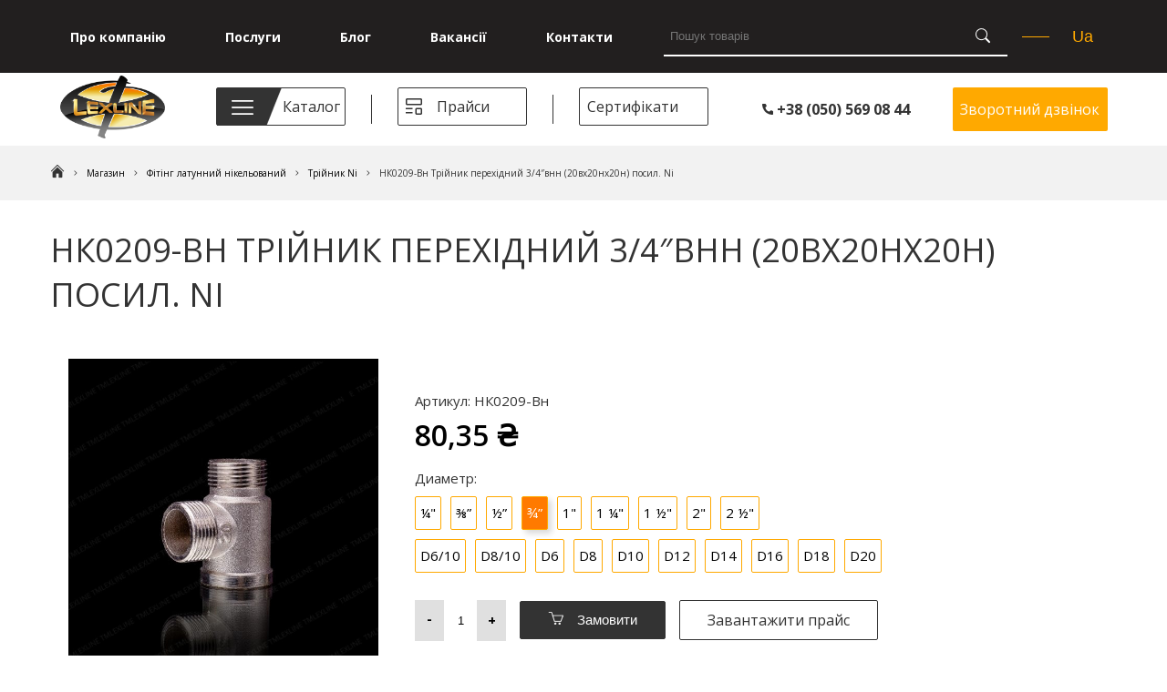

--- FILE ---
content_type: text/html; charset=UTF-8
request_url: https://shlyah.in.ua/uk/shop/__trashed-26__trashed/
body_size: 21188
content:
<!DOCTYPE html>
<html lang="uk" >
<head>
    <meta charset="UTF-8">
    <meta http-equiv="X-UA-Compatible" content="IE=edge">
    <meta name="viewport" content="width=device-width, initial-scale=1.0">
      <!--<link rel="stylesheet" type="text/css" href="/css/jquery.fancybox.min.css" />-->
<!--     <link rel="stylesheet" type="text/css" href="https://shlyah.in.ua/wp-content/themes/lexline/css/slick.css" /> -->
      <link rel="stylesheet" type="text/css" href="https://shlyah.in.ua/wp-content/themes/lexline/css/jquery.formstyler.css" />
    <link rel="stylesheet" type="text/css" href="https://shlyah.in.ua/wp-content/themes/lexline/css/jquery.formstyler.theme.css" />
    <link rel="stylesheet" type="text/css" href="https://shlyah.in.ua/wp-content/themes/lexline/css/ion.rangeSlider.min.css" />
    <link rel="stylesheet" href="https://shlyah.in.ua/wp-content/themes/lexline/css/style.css">
    <link rel="preconnect" href="https://fonts.gstatic.com">
    <link rel="preconnect" href="https://fonts.gstatic.com">
    <link href="https://fonts.googleapis.com/css2?family=Open+Sans:wght@300;400;600;700;800&display=swap"
        rel="stylesheet">
   
    <link rel="stylesheet" type="text/css" href="https://shlyah.in.ua/wp-content/themes/lexline/css/slick.css" /> 
    <script src="https://unpkg.com/@googlemaps/markerclustererplus/dist/index.min.js"></script>
    <script type="text/javascript" src="//code.jquery.com/jquery-1.11.0.min.js"></script>
    <script type="text/javascript" src="//code.jquery.com/jquery-migrate-1.2.1.min.js"></script>
    <!--<script type="text/javascript" src="/js/jquery.fancybox.min.js"></script>-->
    <script type="text/javascript" src="https://shlyah.in.ua/wp-content/themes/lexline/js/slick.min.js"></script>
    <script type="text/javascript" src="https://shlyah.in.ua/wp-content/themes/lexline/js/ion.rangeSlider.min.js"></script>
    <script type="text/javascript" src="https://shlyah.in.ua/wp-content/themes/lexline/js/showmore.js?ver=1768734298"></script>
<!--     <script type="text/javascript" src="https://shlyah.in.ua/wp-content/themes/lexline/js/jquery.formstyler.min.js"></script> -->
    <script defer src="https://shlyah.in.ua/wp-content/themes/lexline/js/maps.js"></script>
    <script defer src="https://shlyah.in.ua/wp-content/themes/lexline/js/main.js"></script>


    <link rel="apple-touch-icon" sizes="57x57" href="https://shlyah.in.ua/wp-content/themes/lexline/favicon/apple-icon-57x57.png"> 
    <link rel="apple-touch-icon" sizes="60x60" href="https://shlyah.in.ua/wp-content/themes/lexline/favicon/apple-icon-60x60.png">
    <link rel="apple-touch-icon" sizes="72x72" href="https://shlyah.in.ua/wp-content/themes/lexline/favicon/apple-icon-72x72.png">
    <link rel="apple-touch-icon" sizes="76x76" href="https://shlyah.in.ua/wp-content/themes/lexline/favicon/apple-icon-76x76.png">
    <link rel="apple-touch-icon" sizes="114x114" href="https://shlyah.in.ua/wp-content/themes/lexline/favicon/apple-icon-114x114.png">
    <link rel="apple-touch-icon" sizes="120x120" href="https://shlyah.in.ua/wp-content/themes/lexline/favicon/apple-icon-120x120.png">
    <link rel="apple-touch-icon" sizes="144x144" href="https://shlyah.in.ua/wp-content/themes/lexline/favicon/apple-icon-144x144.png">
    <link rel="apple-touch-icon" sizes="152x152" href="https://shlyah.in.ua/wp-content/themes/lexline/favicon/apple-icon-152x152.png">
    <link rel="apple-touch-icon" sizes="180x180" href="https://shlyah.in.ua/wp-content/themes/lexline/favicon/apple-icon-180x180.png">
    <link rel="icon" type="image/png" href="https://shlyah.in.ua/wp-content/themes/lexline/favicon/favicon-32x32.png" sizes="32x32">
    <link rel="icon" type="image/png" href="https://shlyah.in.ua/wp-content/themes/lexline/favicon/android-icon-192x192.png" sizes="192x192">
    <link rel="icon" type="image/png" href="https://shlyah.in.ua/wp-content/themes/lexline/favicon/favicon-96x96.png" sizes="96x96">
    <link rel="icon" type="image/png" href="https://shlyah.in.ua/wp-content/themes/lexline/favicon/favicon-16x16.png" sizes="16x16">
    <link rel="manifest" href="https://shlyah.in.ua/wp-content/themes/lexline/favicon/manifest.json">
    <meta name="msapplication-TileColor" content="#da532c">
    <meta name="msapplication-TileImage" content="https://shlyah.in.ua/wp-content/themes/lexline/favicon/ms-icon-144x144.png">
    <meta name="theme-color" content="#ffffff">

    <meta name='robots' content='index, follow, max-image-preview:large, max-snippet:-1, max-video-preview:-1' />
<link rel="alternate" href="https://shlyah.in.ua/uk/shop/__trashed-26__trashed/" hreflang="uk" />
<link rel="alternate" href="https://shlyah.in.ua/shop/nk0209-vn-trojnik-perehodnoj-3-4vnn-20vh20nh20n-usil-ni/" hreflang="ru" />
<link rel="alternate" href="https://shlyah.in.ua/en/shop/nk0209-vn-tee-brass-3-4vnn-20vh20nh20n-reinforced-ni-2/" hreflang="en" />
<script>window._wca = window._wca || [];</script>

	<!-- This site is optimized with the Yoast SEO plugin v18.6 - https://yoast.com/wordpress/plugins/seo/ -->
	<title>НК0209-Вн Трійник перехідний 3/4&quot;внн (20вх20нх20н) посил. Ni - ООО «Шлях»</title>
	<meta name="description" content="Заказать НК0209-Вн Трійник перехідний 3/4&quot;внн (20вх20нх20н) посил. Ni - ТМ Lexline со склада в Днепре ☎(050)400-07-70 ✓Высокое качество и точность изготовления ООО «Шлях» ✓Контроль ОТК" />
	<link rel="canonical" href="https://shlyah.in.ua/uk/shop/__trashed-26__trashed/" />
	<meta property="og:locale" content="uk_UA" />
	<meta property="og:locale:alternate" content="ru_RU" />
	<meta property="og:locale:alternate" content="en_GB" />
	<meta property="og:type" content="article" />
	<meta property="og:title" content="НК0209-Вн Трійник перехідний 3/4&quot;внн (20вх20нх20н) посил. Ni - ООО «Шлях»" />
	<meta property="og:description" content="Заказать НК0209-Вн Трійник перехідний 3/4&quot;внн (20вх20нх20н) посил. Ni - ТМ Lexline со склада в Днепре ☎(050)400-07-70 ✓Высокое качество и точность изготовления ООО «Шлях» ✓Контроль ОТК" />
	<meta property="og:url" content="https://shlyah.in.ua/uk/shop/__trashed-26__trashed/" />
	<meta property="og:site_name" content="ООО «Шлях»" />
	<meta property="article:modified_time" content="2025-05-24T07:59:53+00:00" />
	<meta property="og:image" content="https://shlyah.in.ua/wp-content/uploads/2021/05/nk-0209-1-scaled.jpg" />
	<meta property="og:image:width" content="2560" />
	<meta property="og:image:height" content="2560" />
	<meta property="og:image:type" content="image/jpeg" />
	<meta name="twitter:card" content="summary_large_image" />
	<script type="application/ld+json" class="yoast-schema-graph">{"@context":"https://schema.org","@graph":[{"@type":"WebSite","@id":"https://shlyah.in.ua/uk/#website","url":"https://shlyah.in.ua/uk/","name":"ООО «Шлях»","description":"Изготовление латунной сантехнической арматуры, фитинга ТМ LEXLINE с полным циклом производства.","potentialAction":[{"@type":"SearchAction","target":{"@type":"EntryPoint","urlTemplate":"https://shlyah.in.ua/uk/?s={search_term_string}"},"query-input":"required name=search_term_string"}],"inLanguage":"uk"},{"@type":"ImageObject","@id":"https://shlyah.in.ua/uk/shop/__trashed-26__trashed/#primaryimage","inLanguage":"uk","url":"https://shlyah.in.ua/wp-content/uploads/2021/05/nk-0209-1-scaled.jpg","contentUrl":"https://shlyah.in.ua/wp-content/uploads/2021/05/nk-0209-1-scaled.jpg","width":2560,"height":2560},{"@type":"WebPage","@id":"https://shlyah.in.ua/uk/shop/__trashed-26__trashed/#webpage","url":"https://shlyah.in.ua/uk/shop/__trashed-26__trashed/","name":"НК0209-Вн Трійник перехідний 3/4\"внн (20вх20нх20н) посил. Ni - ООО «Шлях»","isPartOf":{"@id":"https://shlyah.in.ua/uk/#website"},"primaryImageOfPage":{"@id":"https://shlyah.in.ua/uk/shop/__trashed-26__trashed/#primaryimage"},"datePublished":"2021-05-15T14:40:47+00:00","dateModified":"2025-05-24T07:59:53+00:00","description":"Заказать НК0209-Вн Трійник перехідний 3/4\"внн (20вх20нх20н) посил. Ni - ТМ Lexline со склада в Днепре ☎(050)400-07-70 ✓Высокое качество и точность изготовления ООО «Шлях» ✓Контроль ОТК","breadcrumb":{"@id":"https://shlyah.in.ua/uk/shop/__trashed-26__trashed/#breadcrumb"},"inLanguage":"uk","potentialAction":[{"@type":"ReadAction","target":["https://shlyah.in.ua/uk/shop/__trashed-26__trashed/"]}]},{"@type":"BreadcrumbList","@id":"https://shlyah.in.ua/uk/shop/__trashed-26__trashed/#breadcrumb","itemListElement":[{"@type":"ListItem","position":1,"name":"Главная страница","item":"https://shlyah.in.ua/uk/"},{"@type":"ListItem","position":2,"name":"Магазин","item":"https://shlyah.in.ua/uk/magazyn/"},{"@type":"ListItem","position":3,"name":"НК0209-Вн Трійник перехідний 3/4&#8243;внн (20вх20нх20н) посил. Ni"}]}]}</script>
	<!-- / Yoast SEO plugin. -->


<link rel='dns-prefetch' href='//stats.wp.com' />
<link rel='dns-prefetch' href='//s.w.org' />
<link rel="alternate" type="application/rss+xml" title="ООО «Шлях» &raquo; стрічка" href="https://shlyah.in.ua/uk/feed/" />
<link rel="alternate" type="application/rss+xml" title="ООО «Шлях» &raquo; Канал коментарів" href="https://shlyah.in.ua/uk/comments/feed/" />
<link rel="alternate" type="application/rss+xml" title="ООО «Шлях» &raquo; НК0209-Вн Трійник перехідний 3/4&#8243;внн (20вх20нх20н) посил. Ni Канал коментарів" href="https://shlyah.in.ua/uk/shop/__trashed-26__trashed/feed/" />
<script>
window._wpemojiSettings = {"baseUrl":"https:\/\/s.w.org\/images\/core\/emoji\/13.1.0\/72x72\/","ext":".png","svgUrl":"https:\/\/s.w.org\/images\/core\/emoji\/13.1.0\/svg\/","svgExt":".svg","source":{"concatemoji":"https:\/\/shlyah.in.ua\/wp-includes\/js\/wp-emoji-release.min.js?ver=5.9.3"}};
/*! This file is auto-generated */
!function(e,a,t){var n,r,o,i=a.createElement("canvas"),p=i.getContext&&i.getContext("2d");function s(e,t){var a=String.fromCharCode;p.clearRect(0,0,i.width,i.height),p.fillText(a.apply(this,e),0,0);e=i.toDataURL();return p.clearRect(0,0,i.width,i.height),p.fillText(a.apply(this,t),0,0),e===i.toDataURL()}function c(e){var t=a.createElement("script");t.src=e,t.defer=t.type="text/javascript",a.getElementsByTagName("head")[0].appendChild(t)}for(o=Array("flag","emoji"),t.supports={everything:!0,everythingExceptFlag:!0},r=0;r<o.length;r++)t.supports[o[r]]=function(e){if(!p||!p.fillText)return!1;switch(p.textBaseline="top",p.font="600 32px Arial",e){case"flag":return s([127987,65039,8205,9895,65039],[127987,65039,8203,9895,65039])?!1:!s([55356,56826,55356,56819],[55356,56826,8203,55356,56819])&&!s([55356,57332,56128,56423,56128,56418,56128,56421,56128,56430,56128,56423,56128,56447],[55356,57332,8203,56128,56423,8203,56128,56418,8203,56128,56421,8203,56128,56430,8203,56128,56423,8203,56128,56447]);case"emoji":return!s([10084,65039,8205,55357,56613],[10084,65039,8203,55357,56613])}return!1}(o[r]),t.supports.everything=t.supports.everything&&t.supports[o[r]],"flag"!==o[r]&&(t.supports.everythingExceptFlag=t.supports.everythingExceptFlag&&t.supports[o[r]]);t.supports.everythingExceptFlag=t.supports.everythingExceptFlag&&!t.supports.flag,t.DOMReady=!1,t.readyCallback=function(){t.DOMReady=!0},t.supports.everything||(n=function(){t.readyCallback()},a.addEventListener?(a.addEventListener("DOMContentLoaded",n,!1),e.addEventListener("load",n,!1)):(e.attachEvent("onload",n),a.attachEvent("onreadystatechange",function(){"complete"===a.readyState&&t.readyCallback()})),(n=t.source||{}).concatemoji?c(n.concatemoji):n.wpemoji&&n.twemoji&&(c(n.twemoji),c(n.wpemoji)))}(window,document,window._wpemojiSettings);
</script>
<style>
img.wp-smiley,
img.emoji {
	display: inline !important;
	border: none !important;
	box-shadow: none !important;
	height: 1em !important;
	width: 1em !important;
	margin: 0 0.07em !important;
	vertical-align: -0.1em !important;
	background: none !important;
	padding: 0 !important;
}
</style>
	<link rel='stylesheet' id='wp-block-library-css'  href='https://shlyah.in.ua/wp-includes/css/dist/block-library/style.min.css?ver=5.9.3' media='all' />
<style id='wp-block-library-inline-css'>
.has-text-align-justify{text-align:justify;}
</style>
<style id='ce4wp-subscribe-style-inline-css'>
.wp-block-ce4wp-subscribe{max-width:840px;margin:0 auto}.wp-block-ce4wp-subscribe .title{margin-bottom:0}.wp-block-ce4wp-subscribe .subTitle{margin-top:0;font-size:0.8em}.wp-block-ce4wp-subscribe .disclaimer{margin-top:5px;font-size:0.8em}.wp-block-ce4wp-subscribe .disclaimer .disclaimer-label{margin-left:10px}.wp-block-ce4wp-subscribe .inputBlock{width:100%;margin-bottom:10px}.wp-block-ce4wp-subscribe .inputBlock input{width:100%}.wp-block-ce4wp-subscribe .inputBlock label{display:inline-block}.wp-block-ce4wp-subscribe .submit-button{margin-top:25px;display:block}.wp-block-ce4wp-subscribe .required-text{display:inline-block;margin:0;padding:0;margin-left:0.3em}.wp-block-ce4wp-subscribe .onSubmission{height:0;max-width:840px;margin:0 auto}.wp-block-ce4wp-subscribe .firstNameSummary .lastNameSummary{text-transform:capitalize}.wp-block-ce4wp-subscribe .ce4wp-inline-notification{display:flex;flex-direction:row;align-items:center;padding:13px 10px;width:100%;height:40px;border-style:solid;border-color:orange;border-width:1px;border-left-width:4px;border-radius:3px;background:rgba(255,133,15,0.1);flex:none;order:0;flex-grow:1;margin:0px 0px}.wp-block-ce4wp-subscribe .ce4wp-inline-warning-text{font-style:normal;font-weight:normal;font-size:16px;line-height:20px;display:flex;align-items:center;color:#571600;margin-left:9px}.wp-block-ce4wp-subscribe .ce4wp-inline-warning-icon{color:orange}.wp-block-ce4wp-subscribe .ce4wp-inline-warning-arrow{color:#571600;margin-left:auto}.wp-block-ce4wp-subscribe .ce4wp-banner-clickable{cursor:pointer}.ce4wp-link{cursor:pointer}

.no-flex{display:block}.sub-header{margin-bottom:1em}


</style>
<link rel='stylesheet' id='mediaelement-css'  href='https://shlyah.in.ua/wp-includes/js/mediaelement/mediaelementplayer-legacy.min.css?ver=4.2.16' media='all' />
<link rel='stylesheet' id='wp-mediaelement-css'  href='https://shlyah.in.ua/wp-includes/js/mediaelement/wp-mediaelement.min.css?ver=5.9.3' media='all' />
<link rel='stylesheet' id='wc-blocks-vendors-style-css'  href='https://shlyah.in.ua/wp-content/plugins/woocommerce/packages/woocommerce-blocks/build/wc-blocks-vendors-style.css?ver=7.2.2' media='all' />
<link rel='stylesheet' id='wc-blocks-style-css'  href='https://shlyah.in.ua/wp-content/plugins/woocommerce/packages/woocommerce-blocks/build/wc-blocks-style.css?ver=7.2.2' media='all' />
<style id='global-styles-inline-css'>
body{--wp--preset--color--black: #000000;--wp--preset--color--cyan-bluish-gray: #abb8c3;--wp--preset--color--white: #ffffff;--wp--preset--color--pale-pink: #f78da7;--wp--preset--color--vivid-red: #cf2e2e;--wp--preset--color--luminous-vivid-orange: #ff6900;--wp--preset--color--luminous-vivid-amber: #fcb900;--wp--preset--color--light-green-cyan: #7bdcb5;--wp--preset--color--vivid-green-cyan: #00d084;--wp--preset--color--pale-cyan-blue: #8ed1fc;--wp--preset--color--vivid-cyan-blue: #0693e3;--wp--preset--color--vivid-purple: #9b51e0;--wp--preset--gradient--vivid-cyan-blue-to-vivid-purple: linear-gradient(135deg,rgba(6,147,227,1) 0%,rgb(155,81,224) 100%);--wp--preset--gradient--light-green-cyan-to-vivid-green-cyan: linear-gradient(135deg,rgb(122,220,180) 0%,rgb(0,208,130) 100%);--wp--preset--gradient--luminous-vivid-amber-to-luminous-vivid-orange: linear-gradient(135deg,rgba(252,185,0,1) 0%,rgba(255,105,0,1) 100%);--wp--preset--gradient--luminous-vivid-orange-to-vivid-red: linear-gradient(135deg,rgba(255,105,0,1) 0%,rgb(207,46,46) 100%);--wp--preset--gradient--very-light-gray-to-cyan-bluish-gray: linear-gradient(135deg,rgb(238,238,238) 0%,rgb(169,184,195) 100%);--wp--preset--gradient--cool-to-warm-spectrum: linear-gradient(135deg,rgb(74,234,220) 0%,rgb(151,120,209) 20%,rgb(207,42,186) 40%,rgb(238,44,130) 60%,rgb(251,105,98) 80%,rgb(254,248,76) 100%);--wp--preset--gradient--blush-light-purple: linear-gradient(135deg,rgb(255,206,236) 0%,rgb(152,150,240) 100%);--wp--preset--gradient--blush-bordeaux: linear-gradient(135deg,rgb(254,205,165) 0%,rgb(254,45,45) 50%,rgb(107,0,62) 100%);--wp--preset--gradient--luminous-dusk: linear-gradient(135deg,rgb(255,203,112) 0%,rgb(199,81,192) 50%,rgb(65,88,208) 100%);--wp--preset--gradient--pale-ocean: linear-gradient(135deg,rgb(255,245,203) 0%,rgb(182,227,212) 50%,rgb(51,167,181) 100%);--wp--preset--gradient--electric-grass: linear-gradient(135deg,rgb(202,248,128) 0%,rgb(113,206,126) 100%);--wp--preset--gradient--midnight: linear-gradient(135deg,rgb(2,3,129) 0%,rgb(40,116,252) 100%);--wp--preset--duotone--dark-grayscale: url('#wp-duotone-dark-grayscale');--wp--preset--duotone--grayscale: url('#wp-duotone-grayscale');--wp--preset--duotone--purple-yellow: url('#wp-duotone-purple-yellow');--wp--preset--duotone--blue-red: url('#wp-duotone-blue-red');--wp--preset--duotone--midnight: url('#wp-duotone-midnight');--wp--preset--duotone--magenta-yellow: url('#wp-duotone-magenta-yellow');--wp--preset--duotone--purple-green: url('#wp-duotone-purple-green');--wp--preset--duotone--blue-orange: url('#wp-duotone-blue-orange');--wp--preset--font-size--small: 13px;--wp--preset--font-size--medium: 20px;--wp--preset--font-size--large: 36px;--wp--preset--font-size--x-large: 42px;}.has-black-color{color: var(--wp--preset--color--black) !important;}.has-cyan-bluish-gray-color{color: var(--wp--preset--color--cyan-bluish-gray) !important;}.has-white-color{color: var(--wp--preset--color--white) !important;}.has-pale-pink-color{color: var(--wp--preset--color--pale-pink) !important;}.has-vivid-red-color{color: var(--wp--preset--color--vivid-red) !important;}.has-luminous-vivid-orange-color{color: var(--wp--preset--color--luminous-vivid-orange) !important;}.has-luminous-vivid-amber-color{color: var(--wp--preset--color--luminous-vivid-amber) !important;}.has-light-green-cyan-color{color: var(--wp--preset--color--light-green-cyan) !important;}.has-vivid-green-cyan-color{color: var(--wp--preset--color--vivid-green-cyan) !important;}.has-pale-cyan-blue-color{color: var(--wp--preset--color--pale-cyan-blue) !important;}.has-vivid-cyan-blue-color{color: var(--wp--preset--color--vivid-cyan-blue) !important;}.has-vivid-purple-color{color: var(--wp--preset--color--vivid-purple) !important;}.has-black-background-color{background-color: var(--wp--preset--color--black) !important;}.has-cyan-bluish-gray-background-color{background-color: var(--wp--preset--color--cyan-bluish-gray) !important;}.has-white-background-color{background-color: var(--wp--preset--color--white) !important;}.has-pale-pink-background-color{background-color: var(--wp--preset--color--pale-pink) !important;}.has-vivid-red-background-color{background-color: var(--wp--preset--color--vivid-red) !important;}.has-luminous-vivid-orange-background-color{background-color: var(--wp--preset--color--luminous-vivid-orange) !important;}.has-luminous-vivid-amber-background-color{background-color: var(--wp--preset--color--luminous-vivid-amber) !important;}.has-light-green-cyan-background-color{background-color: var(--wp--preset--color--light-green-cyan) !important;}.has-vivid-green-cyan-background-color{background-color: var(--wp--preset--color--vivid-green-cyan) !important;}.has-pale-cyan-blue-background-color{background-color: var(--wp--preset--color--pale-cyan-blue) !important;}.has-vivid-cyan-blue-background-color{background-color: var(--wp--preset--color--vivid-cyan-blue) !important;}.has-vivid-purple-background-color{background-color: var(--wp--preset--color--vivid-purple) !important;}.has-black-border-color{border-color: var(--wp--preset--color--black) !important;}.has-cyan-bluish-gray-border-color{border-color: var(--wp--preset--color--cyan-bluish-gray) !important;}.has-white-border-color{border-color: var(--wp--preset--color--white) !important;}.has-pale-pink-border-color{border-color: var(--wp--preset--color--pale-pink) !important;}.has-vivid-red-border-color{border-color: var(--wp--preset--color--vivid-red) !important;}.has-luminous-vivid-orange-border-color{border-color: var(--wp--preset--color--luminous-vivid-orange) !important;}.has-luminous-vivid-amber-border-color{border-color: var(--wp--preset--color--luminous-vivid-amber) !important;}.has-light-green-cyan-border-color{border-color: var(--wp--preset--color--light-green-cyan) !important;}.has-vivid-green-cyan-border-color{border-color: var(--wp--preset--color--vivid-green-cyan) !important;}.has-pale-cyan-blue-border-color{border-color: var(--wp--preset--color--pale-cyan-blue) !important;}.has-vivid-cyan-blue-border-color{border-color: var(--wp--preset--color--vivid-cyan-blue) !important;}.has-vivid-purple-border-color{border-color: var(--wp--preset--color--vivid-purple) !important;}.has-vivid-cyan-blue-to-vivid-purple-gradient-background{background: var(--wp--preset--gradient--vivid-cyan-blue-to-vivid-purple) !important;}.has-light-green-cyan-to-vivid-green-cyan-gradient-background{background: var(--wp--preset--gradient--light-green-cyan-to-vivid-green-cyan) !important;}.has-luminous-vivid-amber-to-luminous-vivid-orange-gradient-background{background: var(--wp--preset--gradient--luminous-vivid-amber-to-luminous-vivid-orange) !important;}.has-luminous-vivid-orange-to-vivid-red-gradient-background{background: var(--wp--preset--gradient--luminous-vivid-orange-to-vivid-red) !important;}.has-very-light-gray-to-cyan-bluish-gray-gradient-background{background: var(--wp--preset--gradient--very-light-gray-to-cyan-bluish-gray) !important;}.has-cool-to-warm-spectrum-gradient-background{background: var(--wp--preset--gradient--cool-to-warm-spectrum) !important;}.has-blush-light-purple-gradient-background{background: var(--wp--preset--gradient--blush-light-purple) !important;}.has-blush-bordeaux-gradient-background{background: var(--wp--preset--gradient--blush-bordeaux) !important;}.has-luminous-dusk-gradient-background{background: var(--wp--preset--gradient--luminous-dusk) !important;}.has-pale-ocean-gradient-background{background: var(--wp--preset--gradient--pale-ocean) !important;}.has-electric-grass-gradient-background{background: var(--wp--preset--gradient--electric-grass) !important;}.has-midnight-gradient-background{background: var(--wp--preset--gradient--midnight) !important;}.has-small-font-size{font-size: var(--wp--preset--font-size--small) !important;}.has-medium-font-size{font-size: var(--wp--preset--font-size--medium) !important;}.has-large-font-size{font-size: var(--wp--preset--font-size--large) !important;}.has-x-large-font-size{font-size: var(--wp--preset--font-size--x-large) !important;}
</style>
<link rel='stylesheet' id='contact-form-7-css'  href='https://shlyah.in.ua/wp-content/plugins/contact-form-7/includes/css/styles.css?ver=5.5.6' media='all' />
<link rel='stylesheet' id='custom-style-css'  href='https://shlyah.in.ua/wp-content/plugins/review-stars-count-for-woocommerce/includes/css/custom-star-rating.css?ver=5.9.3' media='all' />
<style id='custom-style-inline-css'>

                .star-rating:hover + #page-wrap{animation-name: ;}#page-wrap{
                        background: #777777;
                }.arrow-up:before {
                border-bottom: 12px solid #777777;
                    }#page-wrap section .wstar,#page-wrap section .wstar-text,#page-wrap section .wstar-num,#page-wrap section .wstar-review a{color:#ffffff}.wstar-progress-bar span{   
                        background-color: #111111;
                        background-image: -moz-linear-gradient(top,#111111, #ffffff);
                        background-image: -webkit-gradient(linear, left top, left bottom, color-stop(0, #111111), color-stop(1, #ffffff));
                        background-image: -webkit-linear-gradient(#111111,#ffffff);
                            }#page-wrap section .wstar-review a:hover {
                            color: #ffffff;
                            }.big-wstar-progress-bar span{   
                        background-color: #111111;
                        background-image: -moz-linear-gradient(top,#111111, #ffffff);
                        background-image: -webkit-gradient(linear, left top, left bottom, color-stop(0, #111111), color-stop(1, #ffffff));
                        background-image: -webkit-linear-gradient(#111111,#ffffff);
                        }.mg-cmnt-like,.mg-cmnt-unlike{font-size: 1px !important; color:#ffffff; background-color: #111111;}.mg-active{ background-color:#ffffff}#big-page-wrap{width:1%
};
}
</style>
<link rel='stylesheet' id='woocommerce-layout-css'  href='https://shlyah.in.ua/wp-content/plugins/woocommerce/assets/css/woocommerce-layout.css?ver=6.4.1' media='all' />
<style id='woocommerce-layout-inline-css'>

	.infinite-scroll .woocommerce-pagination {
		display: none;
	}
</style>
<link rel='stylesheet' id='woocommerce-smallscreen-css'  href='https://shlyah.in.ua/wp-content/plugins/woocommerce/assets/css/woocommerce-smallscreen.css?ver=6.4.1' media='only screen and (max-width: 768px)' />
<link rel='stylesheet' id='woocommerce-general-css'  href='https://shlyah.in.ua/wp-content/plugins/woocommerce/assets/css/woocommerce.css?ver=6.4.1' media='all' />
<style id='woocommerce-inline-inline-css'>
.woocommerce form .form-row .required { visibility: visible; }
</style>
<link rel='stylesheet' id='jetpack_css-css'  href='https://shlyah.in.ua/wp-content/plugins/jetpack/css/jetpack.css?ver=10.8.2' media='all' />
<script src='https://shlyah.in.ua/wp-includes/js/jquery/jquery.min.js?ver=3.6.0' id='jquery-core-js'></script>
<script src='https://shlyah.in.ua/wp-includes/js/jquery/jquery-migrate.min.js?ver=3.3.2' id='jquery-migrate-js'></script>
<script defer src='https://stats.wp.com/s-202603.js' id='woocommerce-analytics-js'></script>
<link rel="https://api.w.org/" href="https://shlyah.in.ua/wp-json/" /><link rel="alternate" type="application/json" href="https://shlyah.in.ua/wp-json/wp/v2/product/1779" /><link rel="EditURI" type="application/rsd+xml" title="RSD" href="https://shlyah.in.ua/xmlrpc.php?rsd" />
<link rel="wlwmanifest" type="application/wlwmanifest+xml" href="https://shlyah.in.ua/wp-includes/wlwmanifest.xml" /> 
<meta name="generator" content="WordPress 5.9.3" />
<meta name="generator" content="WooCommerce 6.4.1" />
<link rel='shortlink' href='https://shlyah.in.ua/?p=1779' />
<link rel="alternate" type="application/json+oembed" href="https://shlyah.in.ua/wp-json/oembed/1.0/embed?url=https%3A%2F%2Fshlyah.in.ua%2Fuk%2Fshop%2F__trashed-26__trashed%2F" />
<link rel="alternate" type="text/xml+oembed" href="https://shlyah.in.ua/wp-json/oembed/1.0/embed?url=https%3A%2F%2Fshlyah.in.ua%2Fuk%2Fshop%2F__trashed-26__trashed%2F&#038;format=xml" />
<!-- / HREFLANG Tags by DCGWS Version 2.0.0 -->
<!-- / HREFLANG Tags by DCGWS -->
<!-- Global site tag (gtag.js) - Google Analytics -->
<script async src="https://www.googletagmanager.com/gtag/js?id=UA-202724734-1"></script>
<script>
  window.dataLayer = window.dataLayer || [];
  function gtag(){dataLayer.push(arguments);}
  gtag('js', new Date());

  gtag('config', 'UA-202724734-1');
</script>

<!-- Google Tag Manager -->
<script>(function(w,d,s,l,i){w[l]=w[l]||[];w[l].push({'gtm.start':
new Date().getTime(),event:'gtm.js'});var f=d.getElementsByTagName(s)[0],
j=d.createElement(s),dl=l!='dataLayer'?'&l='+l:'';j.async=true;j.src=
'https://www.googletagmanager.com/gtm.js?id='+i+dl;f.parentNode.insertBefore(j,f);
})(window,document,'script','dataLayer','GTM-WSRB6WF');</script>
<!-- End Google Tag Manager --><style type='text/css'>img#wpstats{display:none}</style>
		<noscript><style>.woocommerce-product-gallery{ opacity: 1 !important; }</style></noscript>
	
</head>

<body data-rsssl=1>
<!-- Google Tag Manager (noscript) -->
<noscript><iframe src="https://www.googletagmanager.com/ns.html?id=GTM-WSRB6WF"
height="0" width="0" style="display:none;visibility:hidden"></iframe></noscript>
<!-- End Google Tag Manager (noscript) -->
    
    <header>
    <div class="block_header">
        <div class="header-wraper">
            <div class="container">
                <nav class="header-nav">
                    
                    <ul class="header-nav"><li id="menu-item-1354" class="menu-item menu-item-type-post_type menu-item-object-page menu-item-1354"><a href="https://shlyah.in.ua/uk/pro-kompaniyu/">Про компанію</a></li>
<li id="menu-item-1353" class="menu-item menu-item-type-post_type menu-item-object-page menu-item-1353"><a href="https://shlyah.in.ua/uk/uslugy/">Послуги</a></li>
<li id="menu-item-943" class="menu-item menu-item-type-custom menu-item-object-custom menu-item-943"><a href="https://shlyah.in.ua/uk/blog-ukr/">Блог</a></li>
<li id="menu-item-1351" class="menu-item menu-item-type-post_type menu-item-object-page menu-item-1351"><a href="https://shlyah.in.ua/uk/vakansiyi/">Вакансії</a></li>
<li id="menu-item-1352" class="menu-item menu-item-type-post_type menu-item-object-page menu-item-1352"><a href="https://shlyah.in.ua/uk/kontakty-2/">Контакти</a></li>
</ul><!--                     <ul>
                        <li>
                            <a href="">О КОМПАНИИ</a>
                        </li>
                        <li>
                            <a href="">УСЛУГИ</a>
                        </li>
                        <li>
                            <a href="">БЛОГ</a>
                        </li>
                        <li>
                            <a href="">ВАКАНСИИ</a>
                        </li>
                        <li>
                            <a href="">КОНТАКТЫ</a>
                        </li>
                    </ul> -->
                    <!-- <input class="header-search" type="text" placeholder="Пошук товарів"> -->
                    <form role="search" method="get" id="searchform"  action="https://shlyah.in.ua/uk/" >
    <input type="text" value="" placeholder="Пошук товарів" name="s" id="s" class="header-search" />
    <input type="submit" id="searchsubmit" value="" /> 
</form>
                    <div class="language">
                        <div class="line"></div>
                        <!--<a href="">Ru</a> -->
                        <div> 
<select name="lang_choice_1" id="lang_choice_1" class="pll-switcher-select">
	<option value="https://shlyah.in.ua/uk/shop/__trashed-26__trashed/" selected='selected'>Ua</option>
	<option value="https://shlyah.in.ua/shop/nk0209-vn-trojnik-perehodnoj-3-4vnn-20vh20nh20n-usil-ni/">Ru</option>
	<option value="https://shlyah.in.ua/en/shop/nk0209-vn-tee-brass-3-4vnn-20vh20nh20n-reinforced-ni-2/">En</option>

</select>
<script type="text/javascript">
					//<![CDATA[
					document.getElementById( "lang_choice_1" ).addEventListener( "change", function ( event ) { location.href = event.currentTarget.value; } )
					//]]>
				</script></div>
                    </div>
                </nav>
            </div>
        </div>
		</div>
        <div class="header-wraper-menu">
            <div class="container">
                <div class="header-logo">
                  
<!--                        <img src="https://shlyah.in.ua/wp-content/themes/lexline/css/img/logo.png" alt="logo"> -->
                        <a href="https://shlyah.in.ua/uk/" class="custom-logo-link" rel="home"><img width="3295" height="1987" src="https://shlyah.in.ua/wp-content/uploads/2021/07/zd-lekslajn.png" class="custom-logo" alt="ООО «Шлях»" srcset="https://shlyah.in.ua/wp-content/uploads/2021/07/zd-lekslajn.png 3295w, https://shlyah.in.ua/wp-content/uploads/2021/07/zd-lekslajn-300x181.png 300w, https://shlyah.in.ua/wp-content/uploads/2021/07/zd-lekslajn-1024x618.png 1024w, https://shlyah.in.ua/wp-content/uploads/2021/07/zd-lekslajn-768x463.png 768w, https://shlyah.in.ua/wp-content/uploads/2021/07/zd-lekslajn-1536x926.png 1536w, https://shlyah.in.ua/wp-content/uploads/2021/07/zd-lekslajn-2048x1235.png 2048w, https://shlyah.in.ua/wp-content/uploads/2021/07/zd-lekslajn-600x362.png 600w" sizes="(max-width: 3295px) 100vw, 3295px" /></a>                    
                </div>

                <ul>
                    <li class="catalog-list-container nav-dropdown">
                        <div class="burger-menu-container"
                            style="background-image: url(https://shlyah.in.ua/wp-content/themes/lexline/css/img/burger-bg.png)">
                            <img src="https://shlyah.in.ua/wp-content/themes/lexline/css/img/burger-menu.png" alt="menu-icon">
                        </div>
                                                                            <a href="#">Каталог</a>
                                                                  <div class="header-dropdown">
                        
                          <ul class="container-category-list">
                                          <li class="category-item catalog-fitings dropdown-list">
                                    <p>Фітінг латунний</p>
                                                                        <img src="https://shlyah.in.ua/wp-content/themes/lexline/css/img/arrow-ios-forward-outline.png" alt="">
                                    <div class="fitings-category-container dropdown-list-child">
                                        <h4>Фітінг латунний</h4>
                                        <div class="heading-line line-category"></div>
                                        <div class="list-items-block">
                                                                                <ul class="list-block-content-1">
                                                                                <li><a href="https://shlyah.in.ua/uk/product-category/fiting-latunnyj/vidvedennya-vrizka-trubna/">Врізка трубна</a></li>
                                                                                <li><a href="https://shlyah.in.ua/uk/product-category/fiting-latunnyj/golovka-ventylna/">Головка вентильна</a></li>
                                                                                <li><a href="https://shlyah.in.ua/uk/product-category/fiting-latunnyj/zyednannya-kutove-amerykanka/">З'єднання американка кутова</a></li>
                                                                                <li><a href="https://shlyah.in.ua/uk/product-category/fiting-latunnyj/zyednannya-pryame-amerykanka/">З'єднання американка пряма</a></li>
                                                                                <li><a href="https://shlyah.in.ua/uk/product-category/fiting-latunnyj/zaglushka-uk/">Заглушка</a></li>
                                                                                <li><a href="https://shlyah.in.ua/uk/product-category/fiting-latunnyj/zvorotnyj-klapan/">Зворотній клапан</a></li>
                                                                                <li><a href="https://shlyah.in.ua/uk/product-category/fiting-latunnyj/zgyn/">Згин</a></li>
                                                                                <li><a href="https://shlyah.in.ua/uk/product-category/fiting-latunnyj/klapan-perekryvnyj-muftovyj/">Клапан перекривний муфтовий</a></li>
                                                                                <li><a href="https://shlyah.in.ua/uk/product-category/fiting-latunnyj/kontrgajka-uk/">Контргайка</a></li>
                                                                                <li><a href="https://shlyah.in.ua/uk/product-category/fiting-latunnyj/kran-pozhezhnyj/">Кран пожежний</a></li>
                                                                                <li><a href="https://shlyah.in.ua/uk/product-category/fiting-latunnyj/kutnyk-prohidnyj/">Кутник прохідний</a></li>
                                                                                <li><a href="https://shlyah.in.ua/uk/product-category/fiting-latunnyj/lon-santehnichnyj/">Льон сантехнічний</a></li>
                                                                                   
                                            </ul>
                                                                                <ul class="list-block-content-2">
                                                                                <li><a href="https://shlyah.in.ua/uk/product-category/fiting-latunnyj/mufta-uk/">Муфта</a></li>
                                                                                <li><a href="https://shlyah.in.ua/uk/product-category/fiting-latunnyj/nipel/">Нiпель</a></li>
                                                                                <li><a href="https://shlyah.in.ua/uk/product-category/fiting-latunnyj/perehidnyk/">Перехідники для труб</a></li>
                                                                                <li><a href="https://shlyah.in.ua/uk/product-category/fiting-latunnyj/rizne/">Рiзне</a></li>
                                                                                <li><a href="https://shlyah.in.ua/uk/product-category/fiting-latunnyj/trijnyk/">Трiйник</a></li>
                                                                                <li><a href="https://shlyah.in.ua/uk/product-category/fiting-latunnyj/trubka-trijnyk-kutnyk-zyednuvalnyj/">Трубка, трiйник, кутник з'єднувальний</a></li>
                                                                                <li><a href="https://shlyah.in.ua/uk/product-category/fiting-latunnyj/filtr-uk/">Фільтр</a></li>
                                                                                <li><a href="https://shlyah.in.ua/uk/product-category/fiting-latunnyj/futorka-uk/">Футорка</a></li>
                                                                                <li><a href="https://shlyah.in.ua/uk/product-category/fiting-latunnyj/hrestovyna/">Хрестовина</a></li>
                                                                                <li><a href="https://shlyah.in.ua/uk/product-category/fiting-latunnyj/shtuczer-zlyvnyj-vrizka-v-bak/">Штуцер зливний (врізка в бак)</a></li>
                                                                                <li><a href="https://shlyah.in.ua/uk/product-category/fiting-latunnyj/nakinechnyk-shtuczer/">Штуцер поливальний</a></li>
                                                                                   
                                            </ul>
                                          
                                        </div>
                                    </div>
                                     
                                </li>
                                
          <li class="category-item catalog-fitings dropdown-list">
                                    <p>Фітінг латунний нікельований</p>
                                                                        <img src="https://shlyah.in.ua/wp-content/themes/lexline/css/img/arrow-ios-forward-outline.png" alt="">
                                    <div class="fitings-category-container dropdown-list-child">
                                        <h4>Фітінг латунний нікельований</h4>
                                        <div class="heading-line line-category"></div>
                                        <div class="list-items-block">
                                                                                <ul class="list-block-content-1">
                                                                                <li><a href="https://shlyah.in.ua/uk/product-category/fiting-latunnyj-nikelovanyj/zyednannya-pryame-ni-amerykanka/">З'єднання NI (американка)</a></li>
                                                                                <li><a href="https://shlyah.in.ua/uk/product-category/fiting-latunnyj-nikelovanyj/zaglushka-ni/">Заглушка Ni</a></li>
                                                                                <li><a href="https://shlyah.in.ua/uk/product-category/fiting-latunnyj-nikelovanyj/zgyn-ni/">Згін Ni</a></li>
                                                                                <li><a href="https://shlyah.in.ua/uk/product-category/fiting-latunnyj-nikelovanyj/kontrgajka-ni-uk/">Контргайка Ni</a></li>
                                                                                <li><a href="https://shlyah.in.ua/uk/product-category/fiting-latunnyj-nikelovanyj/kutnyk-ni/">Кутник Ni</a></li>
                                                                                <li><a href="https://shlyah.in.ua/uk/product-category/fiting-latunnyj-nikelovanyj/mufta-ni-uk/">Муфта Ni</a></li>
                                                                                <li><a href="https://shlyah.in.ua/uk/product-category/fiting-latunnyj-nikelovanyj/nipel-ni/">Нiпель Ni</a></li>
                                                                                   
                                            </ul>
                                                                                <ul class="list-block-content-2">
                                                                                <li><a href="https://shlyah.in.ua/uk/product-category/fiting-latunnyj-nikelovanyj/perehidnyk-ni/">Перехiдник Ni</a></li>
                                                                                <li><a href="https://shlyah.in.ua/uk/product-category/fiting-latunnyj-nikelovanyj/rizne-ni/">Рiзне Ni</a></li>
                                                                                <li><a href="https://shlyah.in.ua/uk/product-category/fiting-latunnyj-nikelovanyj/trijnyk-ni/">Трiйник Ni</a></li>
                                                                                <li><a href="https://shlyah.in.ua/uk/product-category/fiting-latunnyj-nikelovanyj/filtr-ni-uk/">Фiльтр Ni</a></li>
                                                                                <li><a href="https://shlyah.in.ua/uk/product-category/fiting-latunnyj-nikelovanyj/futorka-ni-uk/">Футорка Ni</a></li>
                                                                                <li><a href="https://shlyah.in.ua/uk/product-category/fiting-latunnyj-nikelovanyj/hrestovyna-ni/">Хрестовина Ni</a></li>
                                                                                   
                                            </ul>
                                          
                                        </div>
                                    </div>
                                     
                                </li>
                                
                           <!--       <li class="category-item catalog-fitings dropdown-list">
                                    <p>Фітинг латунний</p>
                                    <img src="https://shlyah.in.ua/wp-content/themes/lexline/css/img/arrow-ios-forward-outline.png" alt="">
                                    <div class="fitings-category-container dropdown-list-child">
                                        <h4>Фитинг латунный</h4>
                                        <div class="heading-line line-category"></div>
                                        <div class="list-items-block">
                                            <ul class="list-block-content-1">
                                                <li><a href="">Врезка в бак</a></li>
                                                <li><a href="">Врезка трубная</a></li>
                                                <li><a href="">Заглушка</a></li>
                                                <li><a href="">Крестовина</a></li>
                                                <li><a href="">Муфта</a></li>
                                                <li><a href="">Наконечник-штуцер</a></li>
                                                <li><a href="">Ниппель</a></li>
                                                <li><a href="">Переходник</a></li>
                                                <li><a href="">Разное</a></li>
                                                <li><a href="">Сгон</a></li>
                                            </ul>
                                            <ul class="list-block-content-2">
                                                <li><a href="">Соединение прямое (американка)</a></li>
                                                <li><a href="">Соединение угловое (американка)</a></li>
                                                <li><a href="">Тройник</a></li>
                                                <li><a href="">Тройник соединительный</a></li>
                                                <li><a href="">Трубка соединительная
                                                    </a></li>
                                                <li><a href="">Уголок переходной</a></li>
                                                <li><a href="">Уголок проходной
                                                    </a></li>
                                                <li><a href="">Уголок соединительный
                                                    </a></li>
                                                <li><a href="">Футорка</a></li>
                                            </ul>
                                        </div>
                                    </div>
                                </li>
                                <li class="category-item catalog-fitings-nikel dropdown-list">
                                    <p>Фитинг латунный никелированный </p>
                                    <img src="https://shlyah.in.ua/wp-content/themes/lexline/css/img/arrow-ios-forward-outline.png" alt="">
                                    <div class="fitings-nikel-category-container dropdown-list-child">
                                        <h4>Фитинг никелированный</h4>
                                        <div class="heading-line line-category"></div>
                                        <div class="list-items-block">
                                            <ul class="list-block-content-1">
                                                <li><a href="">Врезка в бак</a></li>
                                                <li><a href="">Врезка трубная</a></li>
                                                <li><a href="">Заглушка</a></li>
                                                <li><a href="">Крестовина</a></li>
                                                <li><a href="">Муфта</a></li>
                                                <li><a href="">Наконечник-штуцер</a></li>
                                                <li><a href="">Ниппель</a></li>
                                                <li><a href="">Переходник</a></li>
                                                <li><a href="">Разное</a></li>
                                                <li><a href="">Сгон</a></li>
                                            </ul>
                                            <ul class="list-block-content-2">
                                                <li><a href="">Соединение прямое (американка)</a></li>
                                                <li><a href="">Соединение угловое (американка)</a></li>
                                                <li><a href="">Тройник</a></li>
                                                <li><a href="">Тройник соединительный</a></li>
                                                <li><a href="">Трубка соединительная
                                                    </a></li>
                                                <li><a href="">Уголок переходной</a></li>
                                                <li><a href="">Уголок проходной
                                                    </a></li>
                                                <li><a href="">Уголок соединительный
                                                    </a></li>
                                                <li><a href="">Футорка</a></li>
                                            </ul>
                                        </div>

                                    </div>
                                </li>
                                <li class="category-item">
                                    <a class="category-item__link" href="https://shlyah.in.ua/speczzakazy/">Спецзаказы</a>
                                </li> -->
                                          <li class="category-item catalog-fitings dropdown-list dropdown-list--spec">
                                                                                      <a href="https://shlyah.in.ua/uk/speczzamovlennya/" >Спецзамовлення</a>
                                                                                    </li>
                            </ul>

                        </div>
                    </li>
                    <li class="header-strip"></li>
                    <li class="list-container">
                        <img class="price-icon" src="https://shlyah.in.ua/wp-content/themes/lexline/css/img/price-icon.png" alt="price-icon">
                                                                                <a href="https://shlyah.in.ua/uk/prajsy-2/" >Прайси</a>
                                                                    </li>
                    <li class="header-strip"></li>
                    <li class="list-container">
                                                                            <a href="https://shlyah.in.ua/uk/sertyfikaty/" >Сертифікати</a>
                                                                    </li> 
                    <li class="list-phone">
                        <a href="tel:+380505690844"><img src="https://shlyah.in.ua/wp-content/themes/lexline/css/img/phone.png" alt="phone_icon">
                          +38 (050) 569 08 44</a>
                    </li>
                    <li class="list-btn cd-popup-trigger">
                        
                    
                                                                <a>Зворотний дзвінок</a>
                                                              </li>
                </ul>
                     <!--<div class="inner-modal hidden">
                <div class="modal">
                    <div class="modal-container">
                        <div class="modal-text-block">
                            <div class="modal-title-block">
                                <h4 class="modal-title">Обратный звонокЗворотний дзвінок</h4>
                                <div class="modal-close"><img src="/css/img/close.png" alt="close"></div>
                            </div>
                            <p class="modal-text">                            Оставьте заявку и мы с Вами свяжемся!
                            Залиште заявку і ми з Вами зв'яжемося!                            </p>
                        </div>
                        <hr>
                      <div class="modal-form-block">
                            <input type="text" name="" placeholder="Ваше имя">
                            <input type="number" name="" placeholder="Номер телефона">
                            <input type="email" name="" placeholder="E-mail">
                            <textarea name="" id="" cols="30" rows="10" placeholder="Комментарий"></textarea>
                            <input class="modal-btn" type="button" value="Оставить отзыв">
                        </div> -->
                                            <!--</div>
                </div>
                     </div>-->

        


<div class="cd-popup" role="alert">
    <div class="cd-popup-container">
    <div class="modal">
                    <div class="modal-container">
                        <div class="modal-text-block">
                            <div class="modal-title-block">
                                <h4 class="modal-title">Зворотний дзвінок</h4>
                                <div class="modal-close cd-popup-close img-replace"><img src="https://shlyah.in.ua/wp-content/themes/lexline/css/img/close.png" alt="close"></div>
                            </div>
                            <p class="modal-text">Залиште заявку і ми з Вами зв'яжемося!</p>
                        </div>
                        <hr>
<!--                         <div class="modal-form-block">
                            <input type="text" name="" placeholder="Ваше имя">
                            <input type="number" name="" placeholder="Номер телефона">
                            <input type="email" name="" placeholder="E-mail">
                            <textarea name="" id="" cols="30" rows="10" placeholder="Комментарий"></textarea>
                            <input class="modal-btn" type="button" value="Оставить отзыв">
                        </div> -->
    
                        <div role="form" class="wpcf7" id="wpcf7-f3552-o1" lang="ru-RU" dir="ltr">
<div class="screen-reader-response"><p role="status" aria-live="polite" aria-atomic="true"></p> <ul></ul></div>
<form action="/uk/shop/__trashed-26__trashed/#wpcf7-f3552-o1" method="post" class="wpcf7-form init" novalidate="novalidate" data-status="init">
<div style="display: none;">
<input type="hidden" name="_wpcf7" value="3552" />
<input type="hidden" name="_wpcf7_version" value="5.5.6" />
<input type="hidden" name="_wpcf7_locale" value="ru_RU" />
<input type="hidden" name="_wpcf7_unit_tag" value="wpcf7-f3552-o1" />
<input type="hidden" name="_wpcf7_container_post" value="0" />
<input type="hidden" name="_wpcf7_posted_data_hash" value="" />
</div>
<div class="modal-form-block"><span class="wpcf7-form-control-wrap text-840"><input type="text" name="text-840" value="" size="40" class="wpcf7-form-control wpcf7-text wpcf7-validates-as-required" aria-required="true" aria-invalid="false" placeholder="Ваше ім&#039;я" /></span><span class="wpcf7-form-control-wrap your-phone"><input type="tel" name="your-phone" value="" class="wpcf7-form-control wpcf7mf-mask wpcf7-mask wpcf7-validates-as-required contact-form__phone-mask" size="40" aria-required="1" placeholder="Номер телефону" data-mask="+38(___)___-__-__" /></span><span class="wpcf7-form-control-wrap email-402"><input type="email" name="email-402" value="" size="40" class="wpcf7-form-control wpcf7-text wpcf7-email wpcf7-validates-as-email" aria-invalid="false" placeholder="E-mail" /></span><span class="wpcf7-form-control-wrap textarea-851"><textarea name="textarea-851" cols="40" rows="10" class="wpcf7-form-control wpcf7-textarea wpcf7-validates-as-required" aria-required="true" aria-invalid="false" placeholder="Коментар"></textarea></span><input type="submit" value="Замовити" class="wpcf7-form-control has-spinner wpcf7-submit modal-btn" /></div>
<div class="wpcf7-response-output" aria-hidden="true"></div></form></div>                    </div>
                </div>
    
    </div> <!-- cd-popup-container -->
</div> <!-- cd-popup -->
				
				<div class="cd-popup_order" role="alert">
    <div class="cd-popup_order-container">
    <div class="modal">
                    <div class="modal-container">
                        <div class="modal-text-block">
                            <div class="modal-title-block">
                                <h4 class="modal-title">Зворотний дзвінок</h4>
                                <div class="modal-close cd-popup_order-close img-replace"><img src="https://shlyah.in.ua/wp-content/themes/lexline/css/img/close.png" alt="close"></div>
                            </div>
                            <p class="modal-text">Залиште заявку і ми з Вами зв'яжемося!</p>
                        </div>
                        <hr>
<!--                         <div class="modal-form-block">
                            <input type="text" name="" placeholder="Ваше имя">
                            <input type="number" name="" placeholder="Номер телефона">
                            <input type="email" name="" placeholder="E-mail">
                            <textarea name="" id="" cols="30" rows="10" placeholder="Комментарий"></textarea>
                            <input class="modal-btn" type="button" value="Оставить отзыв">
                        </div> -->
    
                         <div role="form" class="wpcf7" id="wpcf7-f5559-o2" lang="ru-RU" dir="ltr">
<div class="screen-reader-response"><p role="status" aria-live="polite" aria-atomic="true"></p> <ul></ul></div>
<form action="/uk/shop/__trashed-26__trashed/#wpcf7-f5559-o2" method="post" class="wpcf7-form init" novalidate="novalidate" data-status="init">
<div style="display: none;">
<input type="hidden" name="_wpcf7" value="5559" />
<input type="hidden" name="_wpcf7_version" value="5.5.6" />
<input type="hidden" name="_wpcf7_locale" value="ru_RU" />
<input type="hidden" name="_wpcf7_unit_tag" value="wpcf7-f5559-o2" />
<input type="hidden" name="_wpcf7_container_post" value="0" />
<input type="hidden" name="_wpcf7_posted_data_hash" value="" />
</div>
<div class="modal-form-block">
<span class="wpcf7-form-control-wrap text-609"><input type="text" name="text-609" value="" size="40" class="wpcf7-form-control wpcf7-text wpcf7-validates-as-required" aria-required="true" aria-invalid="false" placeholder="Ваше ім&#039;я" /></span><br />
<span class="wpcf7-form-control-wrap your-phone"><input type="tel" name="your-phone" value="" class="wpcf7-form-control wpcf7mf-mask wpcf7-mask wpcf7-validates-as-required contact-form__phone-mask" size="40" aria-required="1" placeholder="Номер телефону" data-mask="+38(___)___-__-__" /></span><br />
<span class="wpcf7-form-control-wrap email-72"><input type="email" name="email-72" value="" size="40" class="wpcf7-form-control wpcf7-text wpcf7-email wpcf7-validates-as-email" aria-invalid="false" placeholder="E-mail" /></span><br />
<span class="wpcf7-form-control-wrap textarea-695"><textarea name="textarea-695" cols="40" rows="10" class="wpcf7-form-control wpcf7-textarea wpcf7-validates-as-required" aria-required="true" aria-invalid="false" placeholder="Коментар"></textarea></span><br />
<span class="wpcf7-form-control-wrap text-969"><input type="text" name="text-969" value="" size="40" class="wpcf7-form-control wpcf7-text" id="number_order" aria-invalid="false" /></span></p>
<p><input type="submit" value="Замовити" class="wpcf7-form-control has-spinner wpcf7-submit modal-btn" /></p></div>
<div class="wpcf7-response-output" aria-hidden="true"></div></form></div>                    </div>
                </div>
    
    </div> <!-- cd-popup-container -->
</div> <!-- cd-popup -->
				
				
				
				



            </div>
        </div>
        <div class="header-mobile">
            <div class="container container-header-mobile">
                <div class="header-logo">
<!--                     <img src="https://shlyah.in.ua/wp-content/themes/lexline/css/img/logo.png" alt="logo"> -->
                    <a href="https://shlyah.in.ua/uk/" class="custom-logo-link" rel="home"><img width="3295" height="1987" src="https://shlyah.in.ua/wp-content/uploads/2021/07/zd-lekslajn.png" class="custom-logo" alt="ООО «Шлях»" srcset="https://shlyah.in.ua/wp-content/uploads/2021/07/zd-lekslajn.png 3295w, https://shlyah.in.ua/wp-content/uploads/2021/07/zd-lekslajn-300x181.png 300w, https://shlyah.in.ua/wp-content/uploads/2021/07/zd-lekslajn-1024x618.png 1024w, https://shlyah.in.ua/wp-content/uploads/2021/07/zd-lekslajn-768x463.png 768w, https://shlyah.in.ua/wp-content/uploads/2021/07/zd-lekslajn-1536x926.png 1536w, https://shlyah.in.ua/wp-content/uploads/2021/07/zd-lekslajn-2048x1235.png 2048w, https://shlyah.in.ua/wp-content/uploads/2021/07/zd-lekslajn-600x362.png 600w" sizes="(max-width: 3295px) 100vw, 3295px" /></a>                </div>
                <div class="header-block-mobile">
                    <div class="burger-menu-container">
                        <img src="https://shlyah.in.ua/wp-content/themes/lexline/css/img/burger-menu.png" alt="">
                    </div>
                   <div class="burger-menu-container--zoom">
                        
                                <form role="search" method="get" id="searchform" class="searchform-mob"  action="https://shlyah.in.ua/uk/" >
                                <input class="searchsubmit-mob--search-submit" type="submit" id="searchsubmit" value="" /> 
    <input type="text" value="" placeholder="Пошук товарів" name="s"  id="s" class="header-search" />
    
    <div class="searchform-mob-inner-zoom">
    <img class="searchform-mob-zoom" src="https://shlyah.in.ua/wp-content/themes/lexline/css/img/zoom-icon.png" alt="zoom">
    </div>
</form>
                    </div>
                    <div class="language">
                       <div>
<select name="lang_choice_2" id="lang_choice_2" class="pll-switcher-select">
	<option value="https://shlyah.in.ua/uk/shop/__trashed-26__trashed/" selected='selected'>Ua</option>
	<option value="https://shlyah.in.ua/shop/nk0209-vn-trojnik-perehodnoj-3-4vnn-20vh20nh20n-usil-ni/">Ru</option>
	<option value="https://shlyah.in.ua/en/shop/nk0209-vn-tee-brass-3-4vnn-20vh20nh20n-reinforced-ni-2/">En</option>

</select>
<script type="text/javascript">
					//<![CDATA[
					document.getElementById( "lang_choice_2" ).addEventListener( "change", function ( event ) { location.href = event.currentTarget.value; } )
					//]]>
				</script></div>
                    </div>
                </div>
                <div class="header-mobile__container menu-container">
                    <div class="menu-container__inner menu-inner">
                        <div class="menu-inner__box menu-inner__box-catalog menu-catalog">
                            <div class="menu-catalog__inner">
                                <p class="menu-catalog__title filter__item-drop">
                                <img src="https://shlyah.in.ua/wp-content/themes/lexline/css/img/burger-menu--black.png" alt="menu-icon"> 

                                                                            Каталог
                                          
                                </p>
                                <div class="menu-catalog__drop">
                                    <div class="menu-catalog__drop-item"> <a class="menu-catalog__drop-link" href="https://shlyah.in.ua/uk/product-category/fiting-latunnyj/">Фітінг латунний</a>
  <a class="menu-catalog__drop-link" href="https://shlyah.in.ua/uk/product-category/fiting-latunnyj-nikelovanyj/">Фітінг латунний нікельований</a>
                                                                       <div class="menu-catalog__drop-item">
                                                                                      <a class="menu-catalog__drop-link" href="https://shlyah.in.ua/uk/speczzamovlennya/" >Спецзамовлення</a>
                                                                                    </div>
                                    </div>
                                </div>
                            </div>
                            <div class="menu-catalog__static">
                                <!--<a class="menu-catalog__static-link" href="#"><img class="price-icon" src="https://shlyah.in.ua/wp-content/themes/lexline/css/img/price-icon.png" alt="price-icon">Прайсы</a>
                            -->
                            
                                                                            <a class="menu-catalog__static-link" href="https://shlyah.in.ua/uk/prajsy-2/" ><img class="price-icon" src="https://shlyah.in.ua/wp-content/themes/lexline/css/img/price-icon.png" alt="price-icon">Прайси</a>
                                                                          
                                                                            <a class="menu-catalog__static-link" href="https://shlyah.in.ua/uk/sertyfikaty/" ><img class="price-icon" src="https://shlyah.in.ua/wp-content/themes/lexline/css/img/certificates-icon.png" alt="price-icon">Сертифікати</a>
                                          <!--                                
                                <a class="menu-catalog__static-link" href="#"><img class="price-icon" src="https://shlyah.in.ua/wp-content/themes/lexline/css/img/certificates-icon.png" alt="price-icon">Сертификаты</a>
                            -->
                            </div>
                        </div>
                        <hr>
                        <div class="menu-inner__box menu-inner__box-link menu-box__link">
                            <ul class="menu-box__link-inner">
                                <li class="menu-item menu-item-type-post_type menu-item-object-page menu-item-1354"><a href="https://shlyah.in.ua/uk/pro-kompaniyu/">Про компанію</a></li>
<li class="menu-item menu-item-type-post_type menu-item-object-page menu-item-1353"><a href="https://shlyah.in.ua/uk/uslugy/">Послуги</a></li>
<li class="menu-item menu-item-type-custom menu-item-object-custom menu-item-943"><a href="https://shlyah.in.ua/uk/blog-ukr/">Блог</a></li>
<li class="menu-item menu-item-type-post_type menu-item-object-page menu-item-1351"><a href="https://shlyah.in.ua/uk/vakansiyi/">Вакансії</a></li>
<li class="menu-item menu-item-type-post_type menu-item-object-page menu-item-1352"><a href="https://shlyah.in.ua/uk/kontakty-2/">Контакти</a></li>
                            </ul>
                        </div>
                        <hr>
                        <div class="menu-inner__box menu-inner__box-phone menu-box__phone">
                            <div class="menu-box__phone-inner">
                                <a class="menu-box__phone-item" href="tel:+38(050)4000770"><img src="https://shlyah.in.ua/wp-content/themes/lexline/css/img/phone-menu--mob.png" alt="phone_icon">+38 (050)  400 07 70</a>
                                <div class="list-btn">
                                                    <a>Зворотний дзвінок</a>
                                                    </div>
                            </div>
                        </div>
                    </div>
                    
                </div>
                <div class="cd-popup" role="alert">
    <div class="cd-popup-container">
    <div class="modal" id="modal_order">
                    <div class="modal-container">
                        <div class="modal-text-block">
                            <div class="modal-title-block">
                                <h4 class="modal-title">Зворотний дзвінок</h4>
                                <div class="modal-close cd-popup-close img-replace"><img src="https://shlyah.in.ua/wp-content/themes/lexline/css/img/close.png" alt="close"></div>
                            </div>
                            <p class="modal-text">Залиште заявку і ми з Вами зв'яжемося!</p>
                        </div>
                        <hr>
<!--                         <div class="modal-form-block">
                            <input type="text" name="" placeholder="Ваше имя">
                            <input type="number" name="" placeholder="Номер телефона">
                            <input type="email" name="" placeholder="E-mail">
                            <textarea name="" id="" cols="30" rows="10" placeholder="Комментарий"></textarea>
                            <input class="modal-btn" type="button" value="Оставить отзыв">
                        </div> -->
    
                        <div role="form" class="wpcf7" id="wpcf7-f3552-o3" lang="ru-RU" dir="ltr">
<div class="screen-reader-response"><p role="status" aria-live="polite" aria-atomic="true"></p> <ul></ul></div>
<form action="/uk/shop/__trashed-26__trashed/#wpcf7-f3552-o3" method="post" class="wpcf7-form init" novalidate="novalidate" data-status="init">
<div style="display: none;">
<input type="hidden" name="_wpcf7" value="3552" />
<input type="hidden" name="_wpcf7_version" value="5.5.6" />
<input type="hidden" name="_wpcf7_locale" value="ru_RU" />
<input type="hidden" name="_wpcf7_unit_tag" value="wpcf7-f3552-o3" />
<input type="hidden" name="_wpcf7_container_post" value="0" />
<input type="hidden" name="_wpcf7_posted_data_hash" value="" />
</div>
<div class="modal-form-block"><span class="wpcf7-form-control-wrap text-840"><input type="text" name="text-840" value="" size="40" class="wpcf7-form-control wpcf7-text wpcf7-validates-as-required" aria-required="true" aria-invalid="false" placeholder="Ваше ім&#039;я" /></span><span class="wpcf7-form-control-wrap your-phone"><input type="tel" name="your-phone" value="" class="wpcf7-form-control wpcf7mf-mask wpcf7-mask wpcf7-validates-as-required contact-form__phone-mask" size="40" aria-required="1" placeholder="Номер телефону" data-mask="+38(___)___-__-__" /></span><span class="wpcf7-form-control-wrap email-402"><input type="email" name="email-402" value="" size="40" class="wpcf7-form-control wpcf7-text wpcf7-email wpcf7-validates-as-email" aria-invalid="false" placeholder="E-mail" /></span><span class="wpcf7-form-control-wrap textarea-851"><textarea name="textarea-851" cols="40" rows="10" class="wpcf7-form-control wpcf7-textarea wpcf7-validates-as-required" aria-required="true" aria-invalid="false" placeholder="Коментар"></textarea></span><input type="submit" value="Замовити" class="wpcf7-form-control has-spinner wpcf7-submit modal-btn" /></div>
<div class="wpcf7-response-output" aria-hidden="true"></div></form></div>                    </div>
                </div>
    
    </div> <!-- cd-popup-container -->
</div> <!-- cd-popup -->
				
				
				
				<div class="cd-popup_order" role="alert">
    <div class="cd-popup_order-container">
    <div class="modal" >
                    <div class="modal-container">
                        <div class="modal-text-block">
                            <div class="modal-title-block">
                                <h4 class="modal-title">Зворотний дзвінок</h4>
                                <div class="modal-close cd-popup_order-close img-replace"><img src="https://shlyah.in.ua/wp-content/themes/lexline/css/img/close.png" alt="close"></div>
                            </div>
                            <p class="modal-text">Залиште заявку і ми з Вами зв'яжемося!</p>
                        </div>
                        <hr>
<!--                         <div class="modal-form-block">
                            <input type="text" name="" placeholder="Ваше имя">
                            <input type="number" name="" placeholder="Номер телефона">
                            <input type="email" name="" placeholder="E-mail">
                            <textarea name="" id="" cols="30" rows="10" placeholder="Комментарий"></textarea>
                            <input class="modal-btn" type="button" value="Оставить отзыв">
                        </div> -->
    
                        <div role="form" class="wpcf7" id="wpcf7-f5559-o4" lang="ru-RU" dir="ltr">
<div class="screen-reader-response"><p role="status" aria-live="polite" aria-atomic="true"></p> <ul></ul></div>
<form action="/uk/shop/__trashed-26__trashed/#wpcf7-f5559-o4" method="post" class="wpcf7-form init" novalidate="novalidate" data-status="init">
<div style="display: none;">
<input type="hidden" name="_wpcf7" value="5559" />
<input type="hidden" name="_wpcf7_version" value="5.5.6" />
<input type="hidden" name="_wpcf7_locale" value="ru_RU" />
<input type="hidden" name="_wpcf7_unit_tag" value="wpcf7-f5559-o4" />
<input type="hidden" name="_wpcf7_container_post" value="0" />
<input type="hidden" name="_wpcf7_posted_data_hash" value="" />
</div>
<div class="modal-form-block">
<span class="wpcf7-form-control-wrap text-609"><input type="text" name="text-609" value="" size="40" class="wpcf7-form-control wpcf7-text wpcf7-validates-as-required" aria-required="true" aria-invalid="false" placeholder="Ваше ім&#039;я" /></span><br />
<span class="wpcf7-form-control-wrap your-phone"><input type="tel" name="your-phone" value="" class="wpcf7-form-control wpcf7mf-mask wpcf7-mask wpcf7-validates-as-required contact-form__phone-mask" size="40" aria-required="1" placeholder="Номер телефону" data-mask="+38(___)___-__-__" /></span><br />
<span class="wpcf7-form-control-wrap email-72"><input type="email" name="email-72" value="" size="40" class="wpcf7-form-control wpcf7-text wpcf7-email wpcf7-validates-as-email" aria-invalid="false" placeholder="E-mail" /></span><br />
<span class="wpcf7-form-control-wrap textarea-695"><textarea name="textarea-695" cols="40" rows="10" class="wpcf7-form-control wpcf7-textarea wpcf7-validates-as-required" aria-required="true" aria-invalid="false" placeholder="Коментар"></textarea></span><br />
<span class="wpcf7-form-control-wrap text-969"><input type="text" name="text-969" value="" size="40" class="wpcf7-form-control wpcf7-text" id="number_order" aria-invalid="false" /></span></p>
<p><input type="submit" value="Замовити" class="wpcf7-form-control has-spinner wpcf7-submit modal-btn" /></p></div>
<div class="wpcf7-response-output" aria-hidden="true"></div></form></div>                    </div>
                </div>
    
    </div> <!-- cd-popup-container -->
</div> <!-- cd-popup -->



                     </div>
        </div>

    </header>
	<style>
		.modal input {
    font-size: 13.5px;
			  	font-family:monospace!important;
}

		.modal textarea {
    		font-size: 13.5px;
    writing-mode: horizontal-tb !important;
    font-style: ;
    font-variant-ligatures: ;
    font-variant-caps: ;
    font-variant-numeric: ;
    font-variant-east-asian: ;
    font-weight: ;
    font-stretch: ;
    font-size: ;
    font-family: ;
    text-rendering: auto;
    color: fieldtext;
    letter-spacing: normal;
    word-spacing: normal;
    line-height: normal;
    text-transform: none;
    text-indent: 0px;
    text-shadow: none;
    /* display: inline-block; */
    text-align: start;
    appearance: auto;
    -webkit-rtl-ordering: logical;
    cursor: text;
   	font-family:monospace!important;
		
		}
		
		
		
	/*.header-wraper {
		position: fixed;
		top: 0px;
		left: 0px;
		right: 0px;
		z-index: 99;
	}
		.block_header {
			height: 70px;
		}*/
		/*@media(max-width: 920px){
			.block_header {
			height: 0px;
		}
		.menu-container {
    		top: 110px;
		}
		}*/
		/*@media(max-width: 781px){
		
		/*.menu-container {
    		top: 130px;
		}/*
		}/*
		
	</style>
	
	
	<div id="primary" class="content-area"><main id="main" class="site-main" role="main"><div class="breadcrumbs">
	<div class="container">
		<div class="breadcrumbs__inner mobile-overflow__scroll">
		
<nav class="woocommerce-breadcrumb">	
	<ul class="breadcrumbs__list mobile-overflow">
					<li class="breadcrumbs__list-item">
			<a  href="https://shlyah.in.ua/uk/">Головна</a>			</li>
							<li class="breadcrumbs__list-item">
			<a  href="https://shlyah.in.ua/uk/magazyn/">Магазин</a>			</li>
							<li class="breadcrumbs__list-item">
			<a  href="https://shlyah.in.ua/uk/product-category/fiting-latunnyj-nikelovanyj/">Фітінг латунний нікельований</a>			</li>
							<li class="breadcrumbs__list-item">
			<a  href="https://shlyah.in.ua/uk/product-category/fiting-latunnyj-nikelovanyj/trijnyk-ni/">Трiйник Ni</a>			</li>
			<span>НК0209-Вн Трійник перехідний 3/4&#8243;внн (20вх20нх20н) посил. Ni</span>	</ul>
	</nav>
		</div>
		</div>
			</div>
					
					
<section class="product-card product-card__section card ">
	<div class="container">
					
			<div class="woocommerce-notices-wrapper"></div><div id="product-1779" class="product type-product post-1779 status-publish first instock product_cat-trijnyk-ni product_cat-fiting-latunnyj-nikelovanyj has-post-thumbnail shipping-taxable purchasable product-type-simple">

	<h1 class="card-title">НК0209-Вн Трійник перехідний 3/4&#8243;внн (20вх20нх20н) посил. Ni</h1><div class="card-inner__container">
<div class="woocommerce-product-gallery woocommerce-product-gallery--with-images woocommerce-product-gallery--columns-4 images" data-columns="4" style="opacity: 1; transition: opacity .25s ease-in-out;">
	<figure class="woocommerce-product-gallery__wrapper woocommerce-product-gallery__wrapper product-card__img-inner card-inner__slider-box card-slider">
				<div class="card-slider__nav">
				<div data-fancybox="images" href="https://shlyah.in.ua/wp-content/uploads/2021/05/nk-0209-1-scaled.jpg">	<div data-thumb="https://shlyah.in.ua/wp-content/uploads/2021/05/nk-0209-1-100x100.jpg" data-thumb-alt="" class="woocommerce-product-gallery__image"><a href="https://shlyah.in.ua/wp-content/uploads/2021/05/nk-0209-1-scaled.jpg"><img width="600" height="600" src="https://shlyah.in.ua/wp-content/uploads/2021/05/nk-0209-1-600x600.jpg" class="wp-post-image" alt="" loading="lazy" title="НК 0209-1" data-caption="" data-src="https://shlyah.in.ua/wp-content/uploads/2021/05/nk-0209-1-scaled.jpg" data-large_image="https://shlyah.in.ua/wp-content/uploads/2021/05/nk-0209-1-scaled.jpg" data-large_image_width="2560" data-large_image_height="2560" srcset="https://shlyah.in.ua/wp-content/uploads/2021/05/nk-0209-1-600x600.jpg 600w, https://shlyah.in.ua/wp-content/uploads/2021/05/nk-0209-1-300x300.jpg 300w, https://shlyah.in.ua/wp-content/uploads/2021/05/nk-0209-1-1024x1024.jpg 1024w, https://shlyah.in.ua/wp-content/uploads/2021/05/nk-0209-1-150x150.jpg 150w, https://shlyah.in.ua/wp-content/uploads/2021/05/nk-0209-1-768x768.jpg 768w, https://shlyah.in.ua/wp-content/uploads/2021/05/nk-0209-1-1536x1536.jpg 1536w, https://shlyah.in.ua/wp-content/uploads/2021/05/nk-0209-1-2048x2048.jpg 2048w, https://shlyah.in.ua/wp-content/uploads/2021/05/nk-0209-1-100x100.jpg 100w" sizes="(max-width: 600px) 100vw, 600px" /></a></div>			
		
			</div>
				

	</div>
	
	<div class="product-card__img-box card-slider__big ">
</div>
	
	</figure>
</div>

	<div class="summary entry-summary">
		<h1 class="product_title entry-title">НК0209-Вн Трійник перехідний 3/4&#8243;внн (20вх20нх20н) посил. Ni</h1><div class="product_meta">

	
	
		<span class="sku_wrapper card-box__code">Артикул: <span class="sku">НК0209-Вн</span></span>

	
	
	
	
</div>

<p class="price card-box__price "><span class="woocommerce-Price-amount amount"><bdi>80,35&nbsp;<span class="woocommerce-Price-currencySymbol">&#8372;</span></bdi></span></p>







	<div class="card-box__diameter">

			<p class="card-box__diameter-title">

				Диаметр: 

			</p><div class="card-box__diameter-container"><div class="card-box__diameter-item">¼"</div><div class="card-box__diameter-item">⅜”</div><div class="card-box__diameter-item">½”</div><div class="card-box__diameter-item active">¾”</div><div class="card-box__diameter-item">1"</div><div class="card-box__diameter-item">1 ¼"</div><div class="card-box__diameter-item">1 ½"</div><div class="card-box__diameter-item">2"</div><div class="card-box__diameter-item">2 ½"</div><div class="card-box__diameter-item">D6/10</div><div class="card-box__diameter-item">D8/10</div><div class="card-box__diameter-item">D6</div><div class="card-box__diameter-item">D8</div><div class="card-box__diameter-item">D10</div><div class="card-box__diameter-item">D12</div><div class="card-box__diameter-item">D14</div><div class="card-box__diameter-item">D16</div><div class="card-box__diameter-item">D18</div><div class="card-box__diameter-item">D20</div><div class="card-box__diameter-item">M39</div><div class="card-box__diameter-item">M72</div><div class="card-box__diameter-item">М18х1</div><div class="card-box__diameter-item">М20х1,5</div><div class="card-box__diameter-item">М24х1,5</div></div></div>


	


	<form class="cart card-box__action" action="https://shlyah.in.ua/uk/shop/__trashed-26__trashed/" method="post" enctype='multipart/form-data'>



		
		<div class="card-calc__inner">

			<div class="quantity">
		
				<label class="screen-reader-text" for="quantity_696cbe5aba109">НК0209-Вн Трійник перехідний 3/4&quot;внн (20вх20нх20н) посил. Ni кількість</label>
		<div class="quantity-input">
		<input
			type="number"
			id="quantity_696cbe5aba109"
			class="input-text qty text"
			step="1"
			min="1"
			max=""
			name="quantity"
			value="1"
			title="К-ть"
			size="4"
			placeholder=""
			inputmode="numeric" />
			</div>
			</div>
	
</div>

		<!--<button type="submit" name="add-to-cart" value="" class="card-box__action-item card-box__action--buy single_add_to_cart_button button alt"><img class="card-box__action-itemimg--yellow" src="/css/img/basket-icon--yellow.png" alt="basket"><img class="card-box__action-itemimg--white" src="/css/img/basket-icon.png" alt="basket"></button>-->

		<button type="submit" name="add-to-cart"  class=" card-box__action-item card-box__action--buy single_add_to_cart_button button alt"><img class="card-box__action-itemimg--yellow" src="https://shlyah.in.ua/wp-content/themes/lexline/css/img/basket-icon--yellow.png" alt="basket"><img class="card-box__action-itemimg--white" src="https://shlyah.in.ua/wp-content/themes/lexline/css/img/basket-icon.png" alt="basket">
											Замовити

										  
										  </button>



		<div class="card-box__action-item card-box__action--price">
					<a href="/price.xlsx" download>

		
											Завантажити прайс

										  
		</a>

		</div>

		
		

	</form>



	



			

	</div>
	<!--закрывающий тег card-inner__container-->
</div>

	<!--закрывающий тег card-inner__container-->
	
	<div class="woocommerce-tabs wc-tabs-wrapper">
		<ul class=" product-tabs__container  tabs wc-tabs" role="tablist">
							<li class="description_tab" id="tab-title-description" role="tab" aria-controls="tab-description">
					<a class="product-tabs__tab tab" id="#tab-description" href="#tab-description">
						Опис					</a>
				</li>
							<li class="additional_information_tab" id="tab-title-additional_information" role="tab" aria-controls="tab-additional_information">
					<a class="product-tabs__tab tab" id="#tab-additional_information" href="#tab-additional_information">
						Додаткова інформація					</a>
				</li>
							<li class="reviews_tab" id="tab-title-reviews" role="tab" aria-controls="tab-reviews">
					<a class="product-tabs__tab tab" id="#tab-reviews" href="#tab-reviews">
						Відгуки (0)					</a>
				</li>
					</ul>
					<div class="tabs-content woocommerce-Tabs-panel woocommerce-Tabs-panel--description panel entry-content wc-tab" id="tab-description" role="tabpanel" aria-labelledby="tab-title-description">
				
	<h2 class="product-tab__title">Опис</h2>

<p>Латуний трійник Ni з циліндричною різьбою з ЛС-59-1 ГОСТ 15527 застосовується при неодноразовому розгалуженнї трубопроводу. Трійник дозволяє створити нову гілку трубопроводу без переривання ходу основної лінії. використовується в системах опалення, водопроводу, газопроводу та в інших системах в умовах неагресивних середовищ (вода, насичена водяна пара, горючий газ, повітря), при температурі + 175 ° С і номінальному тиску PN 1,0 МПа (10 кгс / см2). Для ущільнення з&#8217;єднання рекомендується використовувати ФУМ стрічку, герметик, ущільнючу нитку або паклю. Покриття нікелем забезпечує антикорозійний захист виробу та стійкість до стирання.</p>
			</div>
					<div class="tabs-content woocommerce-Tabs-panel woocommerce-Tabs-panel--additional_information panel entry-content wc-tab" id="tab-additional_information" role="tabpanel" aria-labelledby="tab-title-additional_information">
				



	<h2 class="product-char__title">Додаткова інформація НК0209-Вн Трійник перехідний 3/4&#8243;внн (20вх20нх20н) посил. Ni </h2>




<div>
<div class="product-char__box char-box">
    <div class="char-box__item ">
      <div class="char-box__item-name">Діаметр</div>
		<div class="char-box__item-line"></div>
      <div class="char-box__item-value"><p>¾”</p>
</div>
    </div>
      <div class="char-box__item ">
      <div class="char-box__item-name">Діаметр виробу</div>
		<div class="char-box__item-line"></div>
      <div class="char-box__item-value"><p>3/4&#8243;в х 3/4&#8243;н х 3/4&#8243;н</p>
</div>
    </div>
      <div class="char-box__item ">
      <div class="char-box__item-name">Матеріал</div>
		<div class="char-box__item-line"></div>
      <div class="char-box__item-value"><p>Латунь ЛС-59-1 ГОСТ15527</p>
</div>
    </div>
      <div class="char-box__item ">
      <div class="char-box__item-name">Температури використання</div>
		<div class="char-box__item-line"></div>
      <div class="char-box__item-value"><p>+1 °С до + 175°С</p>
</div>
    </div>
      <div class="char-box__item ">
      <div class="char-box__item-name">Різьба</div>
		<div class="char-box__item-line"></div>
      <div class="char-box__item-value"><p>Клас А і В</p>
</div>
    </div>
      <div class="char-box__item ">
      <div class="char-box__item-name">Нікельоване покриття</div>
		<div class="char-box__item-line"></div>
      <div class="char-box__item-value"><p>від 4 -9 мкм</p>
</div>
    </div>
      <div class="char-box__item ">
      <div class="char-box__item-name">Упаковка коробка</div>
		<div class="char-box__item-line"></div>
      <div class="char-box__item-value"><p>20</p>
</div>
    </div>
      <div class="char-box__item ">
      <div class="char-box__item-name">Упаковка пакет</div>
		<div class="char-box__item-line"></div>
      <div class="char-box__item-value"><p>5</p>
</div>
    </div>
      <div class="char-box__item ">
      <div class="char-box__item-name">Вага , кг</div>
		<div class="char-box__item-line"></div>
      <div class="char-box__item-value"><p>0,136</p>
</div>
    </div>
  </div>
 </div> 

<div>
<div class="product-char__box char-box">
      <div class="char-box__item ">
                    <div class="char-box__item-name">Ціна грн з ПДВ</div>
        
            <div class="char-box__item-line"></div>
            <div class="char-box__item-value"><p>96.42</p></div>
        </div>
    
  </div>
 </div>

 			</div>
					<div class="tabs-content woocommerce-Tabs-panel woocommerce-Tabs-panel--reviews panel entry-content wc-tab" id="tab-reviews" role="tabpanel" aria-labelledby="tab-title-reviews">
				<div id="reviews" class="woocommerce-Reviews">
	<div id="comments">
		<h2 class="woocommerce-Reviews-title">
			Відгуки		</h2>

					<p class="woocommerce-noreviews">Відгуків немає, поки що.</p>
			</div>

			<div id="review_form_wrapper">
			<div id="review_form">
					<div id="respond" class="comment-respond">
		<span id="reply-title" class="comment-reply-title">Будьте першим, хто залишив відгук &ldquo;НК0209-Вн Трійник перехідний 3/4&#8243;внн (20вх20нх20н) посил. Ni”&ldquo; <small><a rel="nofollow" id="cancel-comment-reply-link" href="/uk/shop/__trashed-26__trashed/#respond" style="display:none;">Скасувати відповідь</a></small></span><form action="https://shlyah.in.ua/wp-comments-post.php" method="post" id="commentform" class="comment-form" novalidate><p class="comment-notes"><span id="email-notes">Ваша e-mail адреса не оприлюднюватиметься.</span> <span class="required-field-message" aria-hidden="true">Обов’язкові поля позначені <span class="required" aria-hidden="true">*</span></span></p><div class="comment-form-rating"><label for="rating">Ваша оцінка</label><select name="rating" id="rating" required>
						<option value=""></option>
						<option value="5">Ідеально</option>
						<option value="4">Добре</option>
						<option value="3">Нормально</option>
						<option value="2">Задовільно</option>
						<option value="1">Дуже погано</option>
					</select></div><p class="comment-form-comment"><label for="comment">Ваш відгук&nbsp;<span class="required">*</span></label><textarea id="comment" name="comment" cols="45" rows="8" required></textarea></p><p class="comment-form-author"><label for="author">Ім&#039;я&nbsp;<span class="required">*</span></label><input id="author" name="author" type="text" value="" size="30" required /></p>
<p class="comment-form-email"><label for="email">Email&nbsp;<span class="required">*</span></label><input id="email" name="email" type="email" value="" size="30" required /></p>
<p class="comment-form-cookies-consent"><input id="wp-comment-cookies-consent" name="wp-comment-cookies-consent" type="checkbox" value="yes" /> <label for="wp-comment-cookies-consent">Зберегти моє ім'я, e-mail, та адресу сайту в цьому браузері для моїх подальших коментарів.</label></p>
<p class="form-submit"><input name="submit" type="submit" id="submit" class="submit" value="Надіслати" /> <input type='hidden' name='comment_post_ID' value='1779' id='comment_post_ID' />
<input type='hidden' name='comment_parent' id='comment_parent' value='0' />
</p></form>	</div><!-- #respond -->
				</div>
		</div>
	
	<div class="clear"></div>
</div>
			</div>
		
			</div>

<div class="product-slider__box">
	<section class="similar products">
	<div class="container">
	
					<h2 class="similar-inner__title section-title">Схожі товари</h2>
				
		<ul class="products  columns-1">

		<div class="similar-slider similar-products__slider">
					<div class="similar-slider__item ">
					



<div class="catalog-box__right-card catalog-card">

<li class="product type-product post-2100 status-publish first instock product_cat-zyednannya-pryame-ni-amerykanka product_cat-fiting-latunnyj-nikelovanyj has-post-thumbnail shipping-taxable purchasable product-type-simple">



	<a href="https://shlyah.in.ua/uk/shop/nk0806-vn-zyednannya-kutove-1-25-posyl-ni/" class="woocommerce-LoopProduct-link woocommerce-loop-product__link">



<img width="300" height="300" src="https://shlyah.in.ua/wp-content/uploads/2021/05/nk-0806-1-300x300.jpg" class="attachment-woocommerce_thumbnail size-woocommerce_thumbnail" alt="" loading="lazy" srcset="https://shlyah.in.ua/wp-content/uploads/2021/05/nk-0806-1-300x300.jpg 300w, https://shlyah.in.ua/wp-content/uploads/2021/05/nk-0806-1-1024x1024.jpg 1024w, https://shlyah.in.ua/wp-content/uploads/2021/05/nk-0806-1-150x150.jpg 150w, https://shlyah.in.ua/wp-content/uploads/2021/05/nk-0806-1-768x768.jpg 768w, https://shlyah.in.ua/wp-content/uploads/2021/05/nk-0806-1-1536x1536.jpg 1536w, https://shlyah.in.ua/wp-content/uploads/2021/05/nk-0806-1-2048x2048.jpg 2048w, https://shlyah.in.ua/wp-content/uploads/2021/05/nk-0806-1-600x600.jpg 600w, https://shlyah.in.ua/wp-content/uploads/2021/05/nk-0806-1-100x100.jpg 100w" sizes="(max-width: 300px) 100vw, 300px" /><div class="catalog-card__bottom-data catalog-card__data"><div class="catalog-card__data-box">Різьба: Клас А і В</div><div class="catalog-card__data-box">Вага: 0,357</div></div><h2 class="woocommerce-loop-product__title">НК0806-Вн З&#8217;єднання кутове 1&#8243; (25) посил. Ni</h2>


		<span class="sku_wrapper">Артикул: <span class="sku">НК0806-Вн</span></span>



		

	<div class="catalog-card__bottom-price catalog-card__price">
			<span class="price"><span class="woocommerce-Price-amount amount"><bdi>207,30&nbsp;<span class="woocommerce-Price-currencySymbol">&#8372;</span></bdi></span></span>
	</div>
	<div class="catalog-card__bottom-btn catalog-card__btn">

	<span class="catalog-card__btn-link">

	
		Докладніше

	  </span>

</div>

	</a><a href="?add-to-cart=2100" data-quantity="1" class="button product_type_simple add_to_cart_button ajax_add_to_cart" data-product_id="2100" data-product_sku="НК0806-Вн" aria-label="Додайте &ldquo;НК0806-Вн З&#039;єднання кутове 1&quot; (25) посил. Ni&rdquo; до кошика" rel="nofollow">Додати у кошик</a>








</li>

</div>
</div>
					<div class="similar-slider__item ">
					



<div class="catalog-box__right-card catalog-card">

<li class="product type-product post-2131 status-publish first instock product_cat-zaglushka-ni product_cat-fiting-latunnyj-nikelovanyj has-post-thumbnail shipping-taxable purchasable product-type-simple">



	<a href="https://shlyah.in.ua/uk/shop/nk1006-vn-zaglushka-s-kontr-otv-3-4n-20-n-posyl-ni/" class="woocommerce-LoopProduct-link woocommerce-loop-product__link">



<img width="300" height="300" src="https://shlyah.in.ua/wp-content/uploads/2021/05/nk1004nk1006nk1008-1-300x300.jpg" class="attachment-woocommerce_thumbnail size-woocommerce_thumbnail" alt="" loading="lazy" srcset="https://shlyah.in.ua/wp-content/uploads/2021/05/nk1004nk1006nk1008-1-300x300.jpg 300w, https://shlyah.in.ua/wp-content/uploads/2021/05/nk1004nk1006nk1008-1-1024x1024.jpg 1024w, https://shlyah.in.ua/wp-content/uploads/2021/05/nk1004nk1006nk1008-1-150x150.jpg 150w, https://shlyah.in.ua/wp-content/uploads/2021/05/nk1004nk1006nk1008-1-768x768.jpg 768w, https://shlyah.in.ua/wp-content/uploads/2021/05/nk1004nk1006nk1008-1-1536x1536.jpg 1536w, https://shlyah.in.ua/wp-content/uploads/2021/05/nk1004nk1006nk1008-1-2048x2048.jpg 2048w, https://shlyah.in.ua/wp-content/uploads/2021/05/nk1004nk1006nk1008-1-600x600.jpg 600w, https://shlyah.in.ua/wp-content/uploads/2021/05/nk1004nk1006nk1008-1-100x100.jpg 100w" sizes="(max-width: 300px) 100vw, 300px" /><div class="catalog-card__bottom-data catalog-card__data"><div class="catalog-card__data-box">Різьба: Клас А і В</div><div class="catalog-card__data-box">Вага: 0,035</div></div><h2 class="woocommerce-loop-product__title">НК1006-Вн Заглушка с контр.отв. 3/4&#8243;н (20 н) посил. Ni</h2>


		<span class="sku_wrapper">Артикул: <span class="sku">НК1006-Вн</span></span>



		

	<div class="catalog-card__bottom-price catalog-card__price">
			<span class="price"><span class="woocommerce-Price-amount amount"><bdi>21,34&nbsp;<span class="woocommerce-Price-currencySymbol">&#8372;</span></bdi></span></span>
	</div>
	<div class="catalog-card__bottom-btn catalog-card__btn">

	<span class="catalog-card__btn-link">

	
		Докладніше

	  </span>

</div>

	</a><a href="?add-to-cart=2131" data-quantity="1" class="button product_type_simple add_to_cart_button ajax_add_to_cart" data-product_id="2131" data-product_sku="НК1006-Вн" aria-label="Додайте &ldquo;НК1006-Вн Заглушка с контр.отв. 3/4&quot;н (20 н) посил. Ni&rdquo; до кошика" rel="nofollow">Додати у кошик</a>








</li>

</div>
</div>
					<div class="similar-slider__item ">
					



<div class="catalog-box__right-card catalog-card">

<li class="product type-product post-1878 status-publish first instock product_cat-mufta-ni-uk product_cat-fiting-latunnyj-nikelovanyj has-post-thumbnail shipping-taxable purchasable product-type-simple">



	<a href="https://shlyah.in.ua/uk/shop/nk0314-vn-mufta-perehidna-11-4vh1-2v-32vh15v-posyl-ni/" class="woocommerce-LoopProduct-link woocommerce-loop-product__link">



<img width="300" height="300" src="https://shlyah.in.ua/wp-content/uploads/2021/05/nk-0314-300x300.jpg" class="attachment-woocommerce_thumbnail size-woocommerce_thumbnail" alt="" loading="lazy" srcset="https://shlyah.in.ua/wp-content/uploads/2021/05/nk-0314-300x300.jpg 300w, https://shlyah.in.ua/wp-content/uploads/2021/05/nk-0314-1024x1024.jpg 1024w, https://shlyah.in.ua/wp-content/uploads/2021/05/nk-0314-150x150.jpg 150w, https://shlyah.in.ua/wp-content/uploads/2021/05/nk-0314-768x768.jpg 768w, https://shlyah.in.ua/wp-content/uploads/2021/05/nk-0314-1536x1536.jpg 1536w, https://shlyah.in.ua/wp-content/uploads/2021/05/nk-0314-2048x2048.jpg 2048w, https://shlyah.in.ua/wp-content/uploads/2021/05/nk-0314-600x600.jpg 600w, https://shlyah.in.ua/wp-content/uploads/2021/05/nk-0314-100x100.jpg 100w" sizes="(max-width: 300px) 100vw, 300px" /><div class="catalog-card__bottom-data catalog-card__data"><div class="catalog-card__data-box">Різьба: Клас А і В</div><div class="catalog-card__data-box">Вага: 0,135</div></div><h2 class="woocommerce-loop-product__title">НК0314-Вн Муфта перехідна 11/4&#8243;вх1/2&#8243;в (32вх15в) посил. Ni</h2>


		<span class="sku_wrapper">Артикул: <span class="sku">НК0314-Вн</span></span>



		

	<div class="catalog-card__bottom-price catalog-card__price">
			<span class="price"><span class="woocommerce-Price-amount amount"><bdi>85,14&nbsp;<span class="woocommerce-Price-currencySymbol">&#8372;</span></bdi></span></span>
	</div>
	<div class="catalog-card__bottom-btn catalog-card__btn">

	<span class="catalog-card__btn-link">

	
		Докладніше

	  </span>

</div>

	</a><a href="?add-to-cart=1878" data-quantity="1" class="button product_type_simple add_to_cart_button ajax_add_to_cart" data-product_id="1878" data-product_sku="НК0314-Вн" aria-label="Додайте &ldquo;НК0314-Вн Муфта перехідна 11/4&quot;вх1/2&quot;в (32вх15в) посил. Ni&rdquo; до кошика" rel="nofollow">Додати у кошик</a>








</li>

</div>
</div>
					<div class="similar-slider__item ">
					



<div class="catalog-box__right-card catalog-card">

<li class="product type-product post-2091 status-publish first instock product_cat-zyednannya-pryame-ni-amerykanka product_cat-fiting-latunnyj-nikelovanyj has-post-thumbnail shipping-taxable purchasable product-type-simple">



	<a href="https://shlyah.in.ua/uk/shop/__trashed-38/" class="woocommerce-LoopProduct-link woocommerce-loop-product__link">



<img width="300" height="300" src="https://shlyah.in.ua/wp-content/uploads/2021/05/nk-0803-nk-0805-nk-0813-nk0815-300x300.jpg" class="attachment-woocommerce_thumbnail size-woocommerce_thumbnail" alt="" loading="lazy" srcset="https://shlyah.in.ua/wp-content/uploads/2021/05/nk-0803-nk-0805-nk-0813-nk0815-300x300.jpg 300w, https://shlyah.in.ua/wp-content/uploads/2021/05/nk-0803-nk-0805-nk-0813-nk0815-1024x1024.jpg 1024w, https://shlyah.in.ua/wp-content/uploads/2021/05/nk-0803-nk-0805-nk-0813-nk0815-150x150.jpg 150w, https://shlyah.in.ua/wp-content/uploads/2021/05/nk-0803-nk-0805-nk-0813-nk0815-768x768.jpg 768w, https://shlyah.in.ua/wp-content/uploads/2021/05/nk-0803-nk-0805-nk-0813-nk0815-1536x1536.jpg 1536w, https://shlyah.in.ua/wp-content/uploads/2021/05/nk-0803-nk-0805-nk-0813-nk0815-2048x2048.jpg 2048w, https://shlyah.in.ua/wp-content/uploads/2021/05/nk-0803-nk-0805-nk-0813-nk0815-600x600.jpg 600w, https://shlyah.in.ua/wp-content/uploads/2021/05/nk-0803-nk-0805-nk-0813-nk0815-100x100.jpg 100w" sizes="(max-width: 300px) 100vw, 300px" /><div class="catalog-card__bottom-data catalog-card__data"><div class="catalog-card__data-box">Різьба: Клас А і В</div><div class="catalog-card__data-box">Вага: 0,158</div></div><h2 class="woocommerce-loop-product__title">НК0803-Вн З&#8217;єднання пряме 3/4&#8243; (20) посил. Ni</h2>


		<span class="sku_wrapper">Артикул: <span class="sku">НК0803-Вн</span></span>



		

	<div class="catalog-card__bottom-price catalog-card__price">
			<span class="price"><span class="woocommerce-Price-amount amount"><bdi>96,53&nbsp;<span class="woocommerce-Price-currencySymbol">&#8372;</span></bdi></span></span>
	</div>
	<div class="catalog-card__bottom-btn catalog-card__btn">

	<span class="catalog-card__btn-link">

	
		Докладніше

	  </span>

</div>

	</a><a href="?add-to-cart=2091" data-quantity="1" class="button product_type_simple add_to_cart_button ajax_add_to_cart" data-product_id="2091" data-product_sku="НК0803-Вн" aria-label="Додайте &ldquo;НК0803-Вн З&#039;єднання пряме 3/4&quot; (20) посил. Ni&rdquo; до кошика" rel="nofollow">Додати у кошик</a>








</li>

</div>
</div>
					<div class="similar-slider__item ">
					



<div class="catalog-box__right-card catalog-card">

<li class="product type-product post-1896 status-publish first instock product_cat-mufta-ni-uk product_cat-fiting-latunnyj-nikelovanyj has-post-thumbnail shipping-taxable purchasable product-type-simple">



	<a href="https://shlyah.in.ua/uk/shop/nk0322-vn-mufta-perehidna-2vh11-4v-50vh32v-posyl-ni/" class="woocommerce-LoopProduct-link woocommerce-loop-product__link">



<img width="300" height="300" src="https://shlyah.in.ua/wp-content/uploads/2021/05/nk-0322-300x300.jpg" class="attachment-woocommerce_thumbnail size-woocommerce_thumbnail" alt="" loading="lazy" srcset="https://shlyah.in.ua/wp-content/uploads/2021/05/nk-0322-300x300.jpg 300w, https://shlyah.in.ua/wp-content/uploads/2021/05/nk-0322-1024x1024.jpg 1024w, https://shlyah.in.ua/wp-content/uploads/2021/05/nk-0322-150x150.jpg 150w, https://shlyah.in.ua/wp-content/uploads/2021/05/nk-0322-768x768.jpg 768w, https://shlyah.in.ua/wp-content/uploads/2021/05/nk-0322-1536x1536.jpg 1536w, https://shlyah.in.ua/wp-content/uploads/2021/05/nk-0322-2048x2048.jpg 2048w, https://shlyah.in.ua/wp-content/uploads/2021/05/nk-0322-600x600.jpg 600w, https://shlyah.in.ua/wp-content/uploads/2021/05/nk-0322-100x100.jpg 100w" sizes="(max-width: 300px) 100vw, 300px" /><div class="catalog-card__bottom-data catalog-card__data"><div class="catalog-card__data-box">Різьба: Клас А і В</div><div class="catalog-card__data-box">Вага: 0,247</div></div><h2 class="woocommerce-loop-product__title">НК0322-Вн Муфта перехідна 2&#8243;вх11/4&#8243;в (50вх32в) посил. Ni</h2>


		<span class="sku_wrapper">Артикул: <span class="sku">НК0322-Вн</span></span>



		

	<div class="catalog-card__bottom-price catalog-card__price">
			<span class="price"><span class="woocommerce-Price-amount amount"><bdi>147,50&nbsp;<span class="woocommerce-Price-currencySymbol">&#8372;</span></bdi></span></span>
	</div>
	<div class="catalog-card__bottom-btn catalog-card__btn">

	<span class="catalog-card__btn-link">

	
		Докладніше

	  </span>

</div>

	</a><a href="?add-to-cart=1896" data-quantity="1" class="button product_type_simple add_to_cart_button ajax_add_to_cart" data-product_id="1896" data-product_sku="НК0322-Вн" aria-label="Додайте &ldquo;НК0322-Вн Муфта перехідна 2&quot;вх11/4&quot;в (50вх32в) посил. Ni&rdquo; до кошика" rel="nofollow">Додати у кошик</a>








</li>

</div>
</div>
					<div class="similar-slider__item ">
					



<div class="catalog-box__right-card catalog-card">

<li class="product type-product post-2093 status-publish first instock product_cat-zyednannya-pryame-ni-amerykanka product_cat-fiting-latunnyj-nikelovanyj has-post-thumbnail shipping-taxable purchasable product-type-simple">



	<a href="https://shlyah.in.ua/uk/shop/nk0805-vn-zyednannya-pryame-1-25-posyl-ni/" class="woocommerce-LoopProduct-link woocommerce-loop-product__link">



<img width="300" height="300" src="https://shlyah.in.ua/wp-content/uploads/2021/05/nk-0803-nk-0805-nk-0813-nk0815-300x300.jpg" class="attachment-woocommerce_thumbnail size-woocommerce_thumbnail" alt="" loading="lazy" srcset="https://shlyah.in.ua/wp-content/uploads/2021/05/nk-0803-nk-0805-nk-0813-nk0815-300x300.jpg 300w, https://shlyah.in.ua/wp-content/uploads/2021/05/nk-0803-nk-0805-nk-0813-nk0815-1024x1024.jpg 1024w, https://shlyah.in.ua/wp-content/uploads/2021/05/nk-0803-nk-0805-nk-0813-nk0815-150x150.jpg 150w, https://shlyah.in.ua/wp-content/uploads/2021/05/nk-0803-nk-0805-nk-0813-nk0815-768x768.jpg 768w, https://shlyah.in.ua/wp-content/uploads/2021/05/nk-0803-nk-0805-nk-0813-nk0815-1536x1536.jpg 1536w, https://shlyah.in.ua/wp-content/uploads/2021/05/nk-0803-nk-0805-nk-0813-nk0815-2048x2048.jpg 2048w, https://shlyah.in.ua/wp-content/uploads/2021/05/nk-0803-nk-0805-nk-0813-nk0815-600x600.jpg 600w, https://shlyah.in.ua/wp-content/uploads/2021/05/nk-0803-nk-0805-nk-0813-nk0815-100x100.jpg 100w" sizes="(max-width: 300px) 100vw, 300px" /><div class="catalog-card__bottom-data catalog-card__data"><div class="catalog-card__data-box">Різьба: Клас А і В</div><div class="catalog-card__data-box">Вага: 0,253</div></div><h2 class="woocommerce-loop-product__title">НК0805-Вн З&#8217;єднання пряме 1&#8243; (25) посил. Ni</h2>


		<span class="sku_wrapper">Артикул: <span class="sku">НК0805-Вн</span></span>



		

	<div class="catalog-card__bottom-price catalog-card__price">
			<span class="price"><span class="woocommerce-Price-amount amount"><bdi>154,70&nbsp;<span class="woocommerce-Price-currencySymbol">&#8372;</span></bdi></span></span>
	</div>
	<div class="catalog-card__bottom-btn catalog-card__btn">

	<span class="catalog-card__btn-link">

	
		Докладніше

	  </span>

</div>

	</a><a href="?add-to-cart=2093" data-quantity="1" class="button product_type_simple add_to_cart_button ajax_add_to_cart" data-product_id="2093" data-product_sku="НК0805-Вн" aria-label="Додайте &ldquo;НК0805-Вн З&#039;єднання пряме 1&quot; (25) посил. Ni&rdquo; до кошика" rel="nofollow">Додати у кошик</a>








</li>

</div>
</div>
					<div class="similar-slider__item ">
					



<div class="catalog-box__right-card catalog-card">

<li class="product type-product post-1890 status-publish first instock product_cat-mufta-ni-uk product_cat-fiting-latunnyj-nikelovanyj has-post-thumbnail shipping-taxable purchasable product-type-simple">



	<a href="https://shlyah.in.ua/uk/shop/nk0321-vn-mufta-perehidna-2vh1v-50vh25v-posyl-ni/" class="woocommerce-LoopProduct-link woocommerce-loop-product__link">



<img width="300" height="300" src="https://shlyah.in.ua/wp-content/uploads/2021/05/nk-0321-300x300.jpg" class="attachment-woocommerce_thumbnail size-woocommerce_thumbnail" alt="" loading="lazy" srcset="https://shlyah.in.ua/wp-content/uploads/2021/05/nk-0321-300x300.jpg 300w, https://shlyah.in.ua/wp-content/uploads/2021/05/nk-0321-1024x1024.jpg 1024w, https://shlyah.in.ua/wp-content/uploads/2021/05/nk-0321-150x150.jpg 150w, https://shlyah.in.ua/wp-content/uploads/2021/05/nk-0321-768x768.jpg 768w, https://shlyah.in.ua/wp-content/uploads/2021/05/nk-0321-1536x1536.jpg 1536w, https://shlyah.in.ua/wp-content/uploads/2021/05/nk-0321-2048x2048.jpg 2048w, https://shlyah.in.ua/wp-content/uploads/2021/05/nk-0321-600x600.jpg 600w, https://shlyah.in.ua/wp-content/uploads/2021/05/nk-0321-100x100.jpg 100w" sizes="(max-width: 300px) 100vw, 300px" /><div class="catalog-card__bottom-data catalog-card__data"><div class="catalog-card__data-box">Різьба: Клас А і В</div><div class="catalog-card__data-box">Вага: 0,257</div></div><h2 class="woocommerce-loop-product__title">НК0321-Вн Муфта перехідна 2&#8243;вх1&#8243;в (50вх25в) посил. Ni</h2>


		<span class="sku_wrapper">Артикул: <span class="sku">НК0321-Вн</span></span>



		

	<div class="catalog-card__bottom-price catalog-card__price">
			<span class="price"><span class="woocommerce-Price-amount amount"><bdi>147,50&nbsp;<span class="woocommerce-Price-currencySymbol">&#8372;</span></bdi></span></span>
	</div>
	<div class="catalog-card__bottom-btn catalog-card__btn">

	<span class="catalog-card__btn-link">

	
		Докладніше

	  </span>

</div>

	</a><a href="?add-to-cart=1890" data-quantity="1" class="button product_type_simple add_to_cart_button ajax_add_to_cart" data-product_id="1890" data-product_sku="НК0321-Вн" aria-label="Додайте &ldquo;НК0321-Вн Муфта перехідна 2&quot;вх1&quot;в (50вх25в) посил. Ni&rdquo; до кошика" rel="nofollow">Додати у кошик</a>








</li>

</div>
</div>
					<div class="similar-slider__item ">
					



<div class="catalog-box__right-card catalog-card">

<li class="product type-product post-2141 status-publish first instock product_cat-zaglushka-ni product_cat-fiting-latunnyj-nikelovanyj has-post-thumbnail shipping-taxable purchasable product-type-simple">



	<a href="https://shlyah.in.ua/uk/shop/nk1092-vn-zaglushka-probka-3-4n-20-n-posyl-ni/" class="woocommerce-LoopProduct-link woocommerce-loop-product__link">



<img width="300" height="300" src="https://shlyah.in.ua/wp-content/uploads/2021/05/nk-1019-nk-1091-nk-1092-300x300.jpg" class="attachment-woocommerce_thumbnail size-woocommerce_thumbnail" alt="" loading="lazy" srcset="https://shlyah.in.ua/wp-content/uploads/2021/05/nk-1019-nk-1091-nk-1092-300x300.jpg 300w, https://shlyah.in.ua/wp-content/uploads/2021/05/nk-1019-nk-1091-nk-1092-1024x1024.jpg 1024w, https://shlyah.in.ua/wp-content/uploads/2021/05/nk-1019-nk-1091-nk-1092-150x150.jpg 150w, https://shlyah.in.ua/wp-content/uploads/2021/05/nk-1019-nk-1091-nk-1092-768x768.jpg 768w, https://shlyah.in.ua/wp-content/uploads/2021/05/nk-1019-nk-1091-nk-1092-1536x1536.jpg 1536w, https://shlyah.in.ua/wp-content/uploads/2021/05/nk-1019-nk-1091-nk-1092-600x600.jpg 600w, https://shlyah.in.ua/wp-content/uploads/2021/05/nk-1019-nk-1091-nk-1092-100x100.jpg 100w, https://shlyah.in.ua/wp-content/uploads/2021/05/nk-1019-nk-1091-nk-1092.jpg 1793w" sizes="(max-width: 300px) 100vw, 300px" /><div class="catalog-card__bottom-data catalog-card__data"><div class="catalog-card__data-box">Різьба: Клас А і В</div><div class="catalog-card__data-box">Вага: 0,034</div></div><h2 class="woocommerce-loop-product__title">НК1092-Вн Заглушка (пробка) 3/4&#8243;н (20 н) посил. Ni</h2>


		<span class="sku_wrapper">Артикул: <span class="sku">НК1092-Вн</span></span>



		

	<div class="catalog-card__bottom-price catalog-card__price">
			<span class="price"><span class="woocommerce-Price-amount amount"><bdi>19,19&nbsp;<span class="woocommerce-Price-currencySymbol">&#8372;</span></bdi></span></span>
	</div>
	<div class="catalog-card__bottom-btn catalog-card__btn">

	<span class="catalog-card__btn-link">

	
		Докладніше

	  </span>

</div>

	</a><a href="?add-to-cart=2141" data-quantity="1" class="button product_type_simple add_to_cart_button ajax_add_to_cart" data-product_id="2141" data-product_sku="НК1092-Вн" aria-label="Додайте &ldquo;НК1092-Вн Заглушка (пробка) 3/4&quot;н (20 н) посил. Ni&rdquo; до кошика" rel="nofollow">Додати у кошик</a>








</li>

</div>
</div>
					<div class="similar-slider__item ">
					



<div class="catalog-box__right-card catalog-card">

<li class="product type-product post-1898 status-publish first instock product_cat-mufta-ni-uk product_cat-fiting-latunnyj-nikelovanyj has-post-thumbnail shipping-taxable purchasable product-type-simple">



	<a href="https://shlyah.in.ua/uk/shop/nk0323-vn-mufta-perehidna-2vh11-2v-50vh40v-posyl-ni/" class="woocommerce-LoopProduct-link woocommerce-loop-product__link">



<img width="300" height="300" src="https://shlyah.in.ua/wp-content/uploads/2021/05/nk-0323-300x300.jpg" class="attachment-woocommerce_thumbnail size-woocommerce_thumbnail" alt="" loading="lazy" srcset="https://shlyah.in.ua/wp-content/uploads/2021/05/nk-0323-300x300.jpg 300w, https://shlyah.in.ua/wp-content/uploads/2021/05/nk-0323-1024x1024.jpg 1024w, https://shlyah.in.ua/wp-content/uploads/2021/05/nk-0323-150x150.jpg 150w, https://shlyah.in.ua/wp-content/uploads/2021/05/nk-0323-768x768.jpg 768w, https://shlyah.in.ua/wp-content/uploads/2021/05/nk-0323-1536x1536.jpg 1536w, https://shlyah.in.ua/wp-content/uploads/2021/05/nk-0323-2048x2048.jpg 2048w, https://shlyah.in.ua/wp-content/uploads/2021/05/nk-0323-600x600.jpg 600w, https://shlyah.in.ua/wp-content/uploads/2021/05/nk-0323-100x100.jpg 100w" sizes="(max-width: 300px) 100vw, 300px" /><div class="catalog-card__bottom-data catalog-card__data"><div class="catalog-card__data-box">Різьба: Клас А і В</div><div class="catalog-card__data-box">Вага: 0,253</div></div><h2 class="woocommerce-loop-product__title">НК0323-Вн Муфта перехідна 2&#8243;вх11/2&#8243;в (50вх40в) посил. Ni</h2>


		<span class="sku_wrapper">Артикул: <span class="sku">НК0323-Вн</span></span>



		

	<div class="catalog-card__bottom-price catalog-card__price">
			<span class="price"><span class="woocommerce-Price-amount amount"><bdi>146,30&nbsp;<span class="woocommerce-Price-currencySymbol">&#8372;</span></bdi></span></span>
	</div>
	<div class="catalog-card__bottom-btn catalog-card__btn">

	<span class="catalog-card__btn-link">

	
		Докладніше

	  </span>

</div>

	</a><a href="?add-to-cart=1898" data-quantity="1" class="button product_type_simple add_to_cart_button ajax_add_to_cart" data-product_id="1898" data-product_sku="НК0323-Вн" aria-label="Додайте &ldquo;НК0323-Вн Муфта перехідна 2&quot;вх11/2&quot;в (50вх40в) посил. Ni&rdquo; до кошика" rel="nofollow">Додати у кошик</a>








</li>

</div>
</div>
					<div class="similar-slider__item ">
					



<div class="catalog-box__right-card catalog-card">

<li class="product type-product post-1887 status-publish first instock product_cat-mufta-ni-uk product_cat-fiting-latunnyj-nikelovanyj has-post-thumbnail shipping-taxable purchasable product-type-simple">



	<a href="https://shlyah.in.ua/uk/shop/nk0320-vn-mufta-perehidna-2vh3-4v-50vh20v-posyl-ni/" class="woocommerce-LoopProduct-link woocommerce-loop-product__link">



<img width="300" height="300" src="https://shlyah.in.ua/wp-content/uploads/2021/05/nk-0320-300x300.jpg" class="attachment-woocommerce_thumbnail size-woocommerce_thumbnail" alt="" loading="lazy" srcset="https://shlyah.in.ua/wp-content/uploads/2021/05/nk-0320-300x300.jpg 300w, https://shlyah.in.ua/wp-content/uploads/2021/05/nk-0320-1024x1024.jpg 1024w, https://shlyah.in.ua/wp-content/uploads/2021/05/nk-0320-150x150.jpg 150w, https://shlyah.in.ua/wp-content/uploads/2021/05/nk-0320-768x768.jpg 768w, https://shlyah.in.ua/wp-content/uploads/2021/05/nk-0320-1536x1536.jpg 1536w, https://shlyah.in.ua/wp-content/uploads/2021/05/nk-0320-2048x2048.jpg 2048w, https://shlyah.in.ua/wp-content/uploads/2021/05/nk-0320-600x600.jpg 600w, https://shlyah.in.ua/wp-content/uploads/2021/05/nk-0320-100x100.jpg 100w" sizes="(max-width: 300px) 100vw, 300px" /><div class="catalog-card__bottom-data catalog-card__data"><div class="catalog-card__data-box">Різьба: Клас А і В</div><div class="catalog-card__data-box">Вага: 0,244</div></div><h2 class="woocommerce-loop-product__title">НК0320-Вн Муфта перехідна 2&#8243;вх3/4&#8243;в (50вх20в) посил. Ni</h2>


		<span class="sku_wrapper">Артикул: <span class="sku">НК0320-Вн</span></span>



		

	<div class="catalog-card__bottom-price catalog-card__price">
			<span class="price"><span class="woocommerce-Price-amount amount"><bdi>149,90&nbsp;<span class="woocommerce-Price-currencySymbol">&#8372;</span></bdi></span></span>
	</div>
	<div class="catalog-card__bottom-btn catalog-card__btn">

	<span class="catalog-card__btn-link">

	
		Докладніше

	  </span>

</div>

	</a><a href="?add-to-cart=1887" data-quantity="1" class="button product_type_simple add_to_cart_button ajax_add_to_cart" data-product_id="1887" data-product_sku="НК0320-Вн" aria-label="Додайте &ldquo;НК0320-Вн Муфта перехідна 2&quot;вх3/4&quot;в (50вх20в) посил. Ni&rdquo; до кошика" rel="nofollow">Додати у кошик</a>








</li>

</div>
</div>
						</div>
		</ul>
		

		</div>
	</section>
	<section class="recent">
	<div class="container">
	<h2 class="viewed-inner__title section-title">
			ПЕРЕГЛЯНУТІ ТОВАРИ
	  	</h2>
	
	<div class="recent-slider">
	<div class="woocommerce columns-4 viewed-products__slider"><ul class="products  columns-4">




<div class="catalog-box__right-card catalog-card">

<li class="product type-product post-3870 status-publish first instock product_cat-filtr-uk product_cat-fiting-latunnyj has-post-thumbnail shipping-taxable purchasable product-type-simple">



	<a href="https://shlyah.in.ua/uk/shop/uk3303-v-filtr-1-25-premium/" class="woocommerce-LoopProduct-link woocommerce-loop-product__link">



<img width="300" height="300" src="https://shlyah.in.ua/wp-content/uploads/2021/05/uk3302-uk3303-1-300x300.jpg" class="attachment-woocommerce_thumbnail size-woocommerce_thumbnail" alt="" loading="lazy" srcset="https://shlyah.in.ua/wp-content/uploads/2021/05/uk3302-uk3303-1-300x300.jpg 300w, https://shlyah.in.ua/wp-content/uploads/2021/05/uk3302-uk3303-1-1024x1024.jpg 1024w, https://shlyah.in.ua/wp-content/uploads/2021/05/uk3302-uk3303-1-150x150.jpg 150w, https://shlyah.in.ua/wp-content/uploads/2021/05/uk3302-uk3303-1-768x768.jpg 768w, https://shlyah.in.ua/wp-content/uploads/2021/05/uk3302-uk3303-1-1536x1536.jpg 1536w, https://shlyah.in.ua/wp-content/uploads/2021/05/uk3302-uk3303-1-2048x2048.jpg 2048w, https://shlyah.in.ua/wp-content/uploads/2021/05/uk3302-uk3303-1-600x600.jpg 600w, https://shlyah.in.ua/wp-content/uploads/2021/05/uk3302-uk3303-1-100x100.jpg 100w" sizes="(max-width: 300px) 100vw, 300px" /><div class="catalog-card__bottom-data catalog-card__data"><div class="catalog-card__data-box">Різьба: Клас А і В</div><div class="catalog-card__data-box">Вага: 0,430</div></div><h2 class="woocommerce-loop-product__title">УК3303-В Фільтр 1&#8243; ( 25 ) премiум</h2>


		<span class="sku_wrapper">Артикул: <span class="sku">УК3303-В</span></span>



		

	<div class="catalog-card__bottom-price catalog-card__price">
			<span class="price"><span class="woocommerce-Price-amount amount"><bdi>105,10&nbsp;<span class="woocommerce-Price-currencySymbol">&#8372;</span></bdi></span></span>
	</div>
	<div class="catalog-card__bottom-btn catalog-card__btn">

	<span class="catalog-card__btn-link">

	
		Докладніше

	  </span>

</div>

	</a><a href="?add-to-cart=3870" data-quantity="1" class="button product_type_simple add_to_cart_button ajax_add_to_cart" data-product_id="3870" data-product_sku="УК3303-В" aria-label="Додайте &ldquo;УК3303-В Фільтр 1&quot; ( 25 ) премiум&rdquo; до кошика" rel="nofollow">Додати у кошик</a>








</li>

</div>



<div class="catalog-box__right-card catalog-card">

<li class="product type-product post-3746 status-publish instock product_cat-kutnyk-ni product_cat-fiting-latunnyj-nikelovanyj has-post-thumbnail shipping-taxable purchasable product-type-simple">



	<a href="https://shlyah.in.ua/uk/shop/nk0122-vn-kutnyk-pereh-1-2-vn-15vn-posyl-ni/" class="woocommerce-LoopProduct-link woocommerce-loop-product__link">



<img width="300" height="300" src="https://shlyah.in.ua/wp-content/uploads/2021/05/nk-0122-300x300.jpg" class="attachment-woocommerce_thumbnail size-woocommerce_thumbnail" alt="" loading="lazy" srcset="https://shlyah.in.ua/wp-content/uploads/2021/05/nk-0122-300x300.jpg 300w, https://shlyah.in.ua/wp-content/uploads/2021/05/nk-0122-1024x1024.jpg 1024w, https://shlyah.in.ua/wp-content/uploads/2021/05/nk-0122-150x150.jpg 150w, https://shlyah.in.ua/wp-content/uploads/2021/05/nk-0122-768x768.jpg 768w, https://shlyah.in.ua/wp-content/uploads/2021/05/nk-0122-1536x1536.jpg 1536w, https://shlyah.in.ua/wp-content/uploads/2021/05/nk-0122-2048x2048.jpg 2048w, https://shlyah.in.ua/wp-content/uploads/2021/05/nk-0122-600x600.jpg 600w, https://shlyah.in.ua/wp-content/uploads/2021/05/nk-0122-100x100.jpg 100w" sizes="(max-width: 300px) 100vw, 300px" /><div class="catalog-card__bottom-data catalog-card__data"><div class="catalog-card__data-box">Різьба: Клас А і В</div><div class="catalog-card__data-box">Вага: 0,074</div></div><h2 class="woocommerce-loop-product__title">НК0122-Вн Кутник перех.1/2&#8243; вн (15вн) посил. Ni</h2>


		<span class="sku_wrapper">Артикул: <span class="sku">НК0122-Вн</span></span>



		

	<div class="catalog-card__bottom-price catalog-card__price">
			<span class="price"><span class="woocommerce-Price-amount amount"><bdi>41,42&nbsp;<span class="woocommerce-Price-currencySymbol">&#8372;</span></bdi></span></span>
	</div>
	<div class="catalog-card__bottom-btn catalog-card__btn">

	<span class="catalog-card__btn-link">

	
		Докладніше

	  </span>

</div>

	</a><a href="?add-to-cart=3746" data-quantity="1" class="button product_type_simple add_to_cart_button ajax_add_to_cart" data-product_id="3746" data-product_sku="НК0122-Вн" aria-label="Додайте &ldquo;НК0122-Вн Кутник перех.1/2&quot; вн (15вн) посил. Ni&rdquo; до кошика" rel="nofollow">Додати у кошик</a>








</li>

</div>



<div class="catalog-box__right-card catalog-card">

<li class="product type-product post-3596 status-publish instock product_cat-zaglushka-ni product_cat-fiting-latunnyj-nikelovanyj has-post-thumbnail shipping-taxable purchasable product-type-simple">



	<a href="https://shlyah.in.ua/uk/shop/__trashed-60/" class="woocommerce-LoopProduct-link woocommerce-loop-product__link">



<img width="300" height="300" src="https://shlyah.in.ua/wp-content/uploads/2021/05/nk-1019-nk-1091-nk-1092-300x300.jpg" class="attachment-woocommerce_thumbnail size-woocommerce_thumbnail" alt="" loading="lazy" srcset="https://shlyah.in.ua/wp-content/uploads/2021/05/nk-1019-nk-1091-nk-1092-300x300.jpg 300w, https://shlyah.in.ua/wp-content/uploads/2021/05/nk-1019-nk-1091-nk-1092-1024x1024.jpg 1024w, https://shlyah.in.ua/wp-content/uploads/2021/05/nk-1019-nk-1091-nk-1092-150x150.jpg 150w, https://shlyah.in.ua/wp-content/uploads/2021/05/nk-1019-nk-1091-nk-1092-768x768.jpg 768w, https://shlyah.in.ua/wp-content/uploads/2021/05/nk-1019-nk-1091-nk-1092-1536x1536.jpg 1536w, https://shlyah.in.ua/wp-content/uploads/2021/05/nk-1019-nk-1091-nk-1092-600x600.jpg 600w, https://shlyah.in.ua/wp-content/uploads/2021/05/nk-1019-nk-1091-nk-1092-100x100.jpg 100w, https://shlyah.in.ua/wp-content/uploads/2021/05/nk-1019-nk-1091-nk-1092.jpg 1793w" sizes="(max-width: 300px) 100vw, 300px" /><div class="catalog-card__bottom-data catalog-card__data"><div class="catalog-card__data-box">Різьба: Клас А і В</div><div class="catalog-card__data-box">Вага: 0,008</div></div><h2 class="woocommerce-loop-product__title">НК1019-Вн Заглушка (пробка) 1/4&#8243;н (8 н) посил. Ni (Copy)</h2>


		<span class="sku_wrapper">Артикул: <span class="sku">НК1019-Вн-1</span></span>



		

	<div class="catalog-card__bottom-price catalog-card__price">
			<span class="price"><span class="woocommerce-Price-amount amount"><bdi>0,00&nbsp;<span class="woocommerce-Price-currencySymbol">&#8372;</span></bdi></span></span>
	</div>
	<div class="catalog-card__bottom-btn catalog-card__btn">

	<span class="catalog-card__btn-link">

	
		Докладніше

	  </span>

</div>

	</a><a href="?add-to-cart=3596" data-quantity="1" class="button product_type_simple add_to_cart_button ajax_add_to_cart" data-product_id="3596" data-product_sku="НК1019-Вн-1" aria-label="Додайте &ldquo;НК1019-Вн Заглушка (пробка) 1/4&quot;н (8 н) посил. Ni (Copy)&rdquo; до кошика" rel="nofollow">Додати у кошик</a>








</li>

</div>



<div class="catalog-box__right-card catalog-card">

<li class="product type-product post-3362 status-publish last instock product_cat-kontrgajka-uk product_cat-fiting-latunnyj has-post-thumbnail shipping-taxable purchasable product-type-simple">



	<a href="https://shlyah.in.ua/uk/shop/uk1207-v-kontrgajka-32-1-1-4v-posyl/" class="woocommerce-LoopProduct-link woocommerce-loop-product__link">



<img width="300" height="300" src="https://shlyah.in.ua/wp-content/uploads/2021/05/uk1207-1-300x300.jpg" class="attachment-woocommerce_thumbnail size-woocommerce_thumbnail" alt="" loading="lazy" srcset="https://shlyah.in.ua/wp-content/uploads/2021/05/uk1207-1-300x300.jpg 300w, https://shlyah.in.ua/wp-content/uploads/2021/05/uk1207-1-1024x1024.jpg 1024w, https://shlyah.in.ua/wp-content/uploads/2021/05/uk1207-1-150x150.jpg 150w, https://shlyah.in.ua/wp-content/uploads/2021/05/uk1207-1-768x768.jpg 768w, https://shlyah.in.ua/wp-content/uploads/2021/05/uk1207-1-1536x1536.jpg 1536w, https://shlyah.in.ua/wp-content/uploads/2021/05/uk1207-1-2048x2048.jpg 2048w, https://shlyah.in.ua/wp-content/uploads/2021/05/uk1207-1-600x600.jpg 600w, https://shlyah.in.ua/wp-content/uploads/2021/05/uk1207-1-100x100.jpg 100w" sizes="(max-width: 300px) 100vw, 300px" /><div class="catalog-card__bottom-data catalog-card__data"><div class="catalog-card__data-box">Різьба: Клас А і В</div><div class="catalog-card__data-box">Вага: 0,061</div></div><h2 class="woocommerce-loop-product__title">УК1207-В Контргайка 32 (1 1/4&#8243;в посил.)</h2>


		<span class="sku_wrapper">Артикул: <span class="sku">УК 1207-В</span></span>



		

	<div class="catalog-card__bottom-price catalog-card__price">
			<span class="price"><span class="woocommerce-Price-amount amount"><bdi>37,69&nbsp;<span class="woocommerce-Price-currencySymbol">&#8372;</span></bdi></span></span>
	</div>
	<div class="catalog-card__bottom-btn catalog-card__btn">

	<span class="catalog-card__btn-link">

	
		Докладніше

	  </span>

</div>

	</a><a href="?add-to-cart=3362" data-quantity="1" class="button product_type_simple add_to_cart_button ajax_add_to_cart" data-product_id="3362" data-product_sku="УК 1207-В" aria-label="Додайте &ldquo;УК1207-В Контргайка 32 (1 1/4&quot;в посил.)&rdquo; до кошика" rel="nofollow">Додати у кошик</a>








</li>

</div>



<div class="catalog-box__right-card catalog-card">

<li class="product type-product post-3359 status-publish first instock product_cat-kontrgajka-uk product_cat-fiting-latunnyj has-post-thumbnail shipping-taxable purchasable product-type-simple">



	<a href="https://shlyah.in.ua/uk/shop/uk1203-v-kontrgajka-25-1v-posyl/" class="woocommerce-LoopProduct-link woocommerce-loop-product__link">



<img width="300" height="300" src="https://shlyah.in.ua/wp-content/uploads/2021/05/uk1202uk1203-1-300x300.jpg" class="attachment-woocommerce_thumbnail size-woocommerce_thumbnail" alt="" loading="lazy" srcset="https://shlyah.in.ua/wp-content/uploads/2021/05/uk1202uk1203-1-300x300.jpg 300w, https://shlyah.in.ua/wp-content/uploads/2021/05/uk1202uk1203-1-1024x1024.jpg 1024w, https://shlyah.in.ua/wp-content/uploads/2021/05/uk1202uk1203-1-150x150.jpg 150w, https://shlyah.in.ua/wp-content/uploads/2021/05/uk1202uk1203-1-768x768.jpg 768w, https://shlyah.in.ua/wp-content/uploads/2021/05/uk1202uk1203-1-1536x1536.jpg 1536w, https://shlyah.in.ua/wp-content/uploads/2021/05/uk1202uk1203-1-2048x2048.jpg 2048w, https://shlyah.in.ua/wp-content/uploads/2021/05/uk1202uk1203-1-600x600.jpg 600w, https://shlyah.in.ua/wp-content/uploads/2021/05/uk1202uk1203-1-100x100.jpg 100w" sizes="(max-width: 300px) 100vw, 300px" /><div class="catalog-card__bottom-data catalog-card__data"><div class="catalog-card__data-box">Різьба: Клас А і В</div><div class="catalog-card__data-box">Вага: 0,035</div></div><h2 class="woocommerce-loop-product__title">УК1203-В Контргайка 25 (1&#8243;в посил.)</h2>


		<span class="sku_wrapper">Артикул: <span class="sku">УК 1203-В</span></span>



		

	<div class="catalog-card__bottom-price catalog-card__price">
			<span class="price"><span class="woocommerce-Price-amount amount"><bdi>21,70&nbsp;<span class="woocommerce-Price-currencySymbol">&#8372;</span></bdi></span></span>
	</div>
	<div class="catalog-card__bottom-btn catalog-card__btn">

	<span class="catalog-card__btn-link">

	
		Докладніше

	  </span>

</div>

	</a><a href="?add-to-cart=3359" data-quantity="1" class="button product_type_simple add_to_cart_button ajax_add_to_cart" data-product_id="3359" data-product_sku="УК 1203-В" aria-label="Додайте &ldquo;УК1203-В Контргайка 25 (1&quot;в посил.)&rdquo; до кошика" rel="nofollow">Додати у кошик</a>








</li>

</div>



<div class="catalog-box__right-card catalog-card">

<li class="product type-product post-3355 status-publish instock product_cat-kontrgajka-uk product_cat-fiting-latunnyj has-post-thumbnail shipping-taxable purchasable product-type-simple">



	<a href="https://shlyah.in.ua/uk/shop/uk1202-v-kontrgajka-20-3-4v-posyl/" class="woocommerce-LoopProduct-link woocommerce-loop-product__link">



<img width="300" height="300" src="https://shlyah.in.ua/wp-content/uploads/2021/05/uk1202uk1203-1-300x300.jpg" class="attachment-woocommerce_thumbnail size-woocommerce_thumbnail" alt="" loading="lazy" srcset="https://shlyah.in.ua/wp-content/uploads/2021/05/uk1202uk1203-1-300x300.jpg 300w, https://shlyah.in.ua/wp-content/uploads/2021/05/uk1202uk1203-1-1024x1024.jpg 1024w, https://shlyah.in.ua/wp-content/uploads/2021/05/uk1202uk1203-1-150x150.jpg 150w, https://shlyah.in.ua/wp-content/uploads/2021/05/uk1202uk1203-1-768x768.jpg 768w, https://shlyah.in.ua/wp-content/uploads/2021/05/uk1202uk1203-1-1536x1536.jpg 1536w, https://shlyah.in.ua/wp-content/uploads/2021/05/uk1202uk1203-1-2048x2048.jpg 2048w, https://shlyah.in.ua/wp-content/uploads/2021/05/uk1202uk1203-1-600x600.jpg 600w, https://shlyah.in.ua/wp-content/uploads/2021/05/uk1202uk1203-1-100x100.jpg 100w" sizes="(max-width: 300px) 100vw, 300px" /><div class="catalog-card__bottom-data catalog-card__data"><div class="catalog-card__data-box">Різьба: Клас А і В</div><div class="catalog-card__data-box">Вага: 0,023</div></div><h2 class="woocommerce-loop-product__title">УК1202-В Контргайка 20 (3/4&#8243;в посил.)</h2>


		<span class="sku_wrapper">Артикул: <span class="sku">УК 1202-В</span></span>



		

	<div class="catalog-card__bottom-price catalog-card__price">
			<span class="price"><span class="woocommerce-Price-amount amount"><bdi>15,99&nbsp;<span class="woocommerce-Price-currencySymbol">&#8372;</span></bdi></span></span>
	</div>
	<div class="catalog-card__bottom-btn catalog-card__btn">

	<span class="catalog-card__btn-link">

	
		Докладніше

	  </span>

</div>

	</a><a href="?add-to-cart=3355" data-quantity="1" class="button product_type_simple add_to_cart_button ajax_add_to_cart" data-product_id="3355" data-product_sku="УК 1202-В" aria-label="Додайте &ldquo;УК1202-В Контргайка 20 (3/4&quot;в посил.)&rdquo; до кошика" rel="nofollow">Додати у кошик</a>








</li>

</div>



<div class="catalog-box__right-card catalog-card">

<li class="product type-product post-3352 status-publish instock product_cat-kontrgajka-uk product_cat-fiting-latunnyj has-post-thumbnail shipping-taxable purchasable product-type-simple">



	<a href="https://shlyah.in.ua/uk/shop/uk1201-v-kontrgajka-15-1-2v-posyl/" class="woocommerce-LoopProduct-link woocommerce-loop-product__link">



<img width="300" height="300" src="https://shlyah.in.ua/wp-content/uploads/2021/05/uk1200-uk1201-1-300x300.jpg" class="attachment-woocommerce_thumbnail size-woocommerce_thumbnail" alt="" loading="lazy" srcset="https://shlyah.in.ua/wp-content/uploads/2021/05/uk1200-uk1201-1-300x300.jpg 300w, https://shlyah.in.ua/wp-content/uploads/2021/05/uk1200-uk1201-1-1024x1024.jpg 1024w, https://shlyah.in.ua/wp-content/uploads/2021/05/uk1200-uk1201-1-150x150.jpg 150w, https://shlyah.in.ua/wp-content/uploads/2021/05/uk1200-uk1201-1-768x768.jpg 768w, https://shlyah.in.ua/wp-content/uploads/2021/05/uk1200-uk1201-1-1536x1536.jpg 1536w, https://shlyah.in.ua/wp-content/uploads/2021/05/uk1200-uk1201-1-2048x2048.jpg 2048w, https://shlyah.in.ua/wp-content/uploads/2021/05/uk1200-uk1201-1-600x600.jpg 600w, https://shlyah.in.ua/wp-content/uploads/2021/05/uk1200-uk1201-1-100x100.jpg 100w" sizes="(max-width: 300px) 100vw, 300px" /><div class="catalog-card__bottom-data catalog-card__data"><div class="catalog-card__data-box">Різьба: Клас А і В</div><div class="catalog-card__data-box">Вага: 0,019</div></div><h2 class="woocommerce-loop-product__title">УК1201-В Контргайка 15 (1/2&#8243;в посил.)</h2>


		<span class="sku_wrapper">Артикул: <span class="sku">УК 1201-В</span></span>



		

	<div class="catalog-card__bottom-price catalog-card__price">
			<span class="price"><span class="woocommerce-Price-amount amount"><bdi>11,77&nbsp;<span class="woocommerce-Price-currencySymbol">&#8372;</span></bdi></span></span>
	</div>
	<div class="catalog-card__bottom-btn catalog-card__btn">

	<span class="catalog-card__btn-link">

	
		Докладніше

	  </span>

</div>

	</a><a href="?add-to-cart=3352" data-quantity="1" class="button product_type_simple add_to_cart_button ajax_add_to_cart" data-product_id="3352" data-product_sku="УК 1201-В" aria-label="Додайте &ldquo;УК1201-В Контргайка 15 (1/2&quot;в посил.)&rdquo; до кошика" rel="nofollow">Додати у кошик</a>








</li>

</div>



<div class="catalog-box__right-card catalog-card">

<li class="product type-product post-3348 status-publish last instock product_cat-kontrgajka-uk product_cat-fiting-latunnyj has-post-thumbnail shipping-taxable purchasable product-type-simple">



	<a href="https://shlyah.in.ua/uk/shop/uk1200-v-kontrgajka-10-3-8v-posyl/" class="woocommerce-LoopProduct-link woocommerce-loop-product__link">



<img width="300" height="300" src="https://shlyah.in.ua/wp-content/uploads/2021/05/uk1200-uk1201-1-300x300.jpg" class="attachment-woocommerce_thumbnail size-woocommerce_thumbnail" alt="" loading="lazy" srcset="https://shlyah.in.ua/wp-content/uploads/2021/05/uk1200-uk1201-1-300x300.jpg 300w, https://shlyah.in.ua/wp-content/uploads/2021/05/uk1200-uk1201-1-1024x1024.jpg 1024w, https://shlyah.in.ua/wp-content/uploads/2021/05/uk1200-uk1201-1-150x150.jpg 150w, https://shlyah.in.ua/wp-content/uploads/2021/05/uk1200-uk1201-1-768x768.jpg 768w, https://shlyah.in.ua/wp-content/uploads/2021/05/uk1200-uk1201-1-1536x1536.jpg 1536w, https://shlyah.in.ua/wp-content/uploads/2021/05/uk1200-uk1201-1-2048x2048.jpg 2048w, https://shlyah.in.ua/wp-content/uploads/2021/05/uk1200-uk1201-1-600x600.jpg 600w, https://shlyah.in.ua/wp-content/uploads/2021/05/uk1200-uk1201-1-100x100.jpg 100w" sizes="(max-width: 300px) 100vw, 300px" /><div class="catalog-card__bottom-data catalog-card__data"><div class="catalog-card__data-box">Різьба: Клас А і В</div><div class="catalog-card__data-box">Вага: 0,008</div></div><h2 class="woocommerce-loop-product__title">УК1200-В Контргайка 10 (3/8&#8243;в посил.)</h2>


		<span class="sku_wrapper">Артикул: <span class="sku">УК 1200-В</span></span>



		

	<div class="catalog-card__bottom-price catalog-card__price">
			<span class="price"><span class="woocommerce-Price-amount amount"><bdi>10,28&nbsp;<span class="woocommerce-Price-currencySymbol">&#8372;</span></bdi></span></span>
	</div>
	<div class="catalog-card__bottom-btn catalog-card__btn">

	<span class="catalog-card__btn-link">

	
		Докладніше

	  </span>

</div>

	</a><a href="?add-to-cart=3348" data-quantity="1" class="button product_type_simple add_to_cart_button ajax_add_to_cart" data-product_id="3348" data-product_sku="УК 1200-В" aria-label="Додайте &ldquo;УК1200-В Контргайка 10 (3/8&quot;в посил.)&rdquo; до кошика" rel="nofollow">Додати у кошик</a>








</li>

</div>



<div class="catalog-box__right-card catalog-card">

<li class="product type-product post-3345 status-publish first instock product_cat-kran-pozhezhnyj product_cat-fiting-latunnyj has-post-thumbnail shipping-taxable purchasable product-type-simple">



	<a href="https://shlyah.in.ua/uk/shop/uk1129-vmn-klapan-perekryvnyj-pozhezhnogo-krana-dn-65vn-pn-16-vuglovyj-z-nerzh-metyzamy/" class="woocommerce-LoopProduct-link woocommerce-loop-product__link">



<img width="300" height="300" src="https://shlyah.in.ua/wp-content/uploads/2021/05/uk-1129-uk1129-vmn-300x300.jpg" class="attachment-woocommerce_thumbnail size-woocommerce_thumbnail" alt="" loading="lazy" srcset="https://shlyah.in.ua/wp-content/uploads/2021/05/uk-1129-uk1129-vmn-300x300.jpg 300w, https://shlyah.in.ua/wp-content/uploads/2021/05/uk-1129-uk1129-vmn-1024x1024.jpg 1024w, https://shlyah.in.ua/wp-content/uploads/2021/05/uk-1129-uk1129-vmn-150x150.jpg 150w, https://shlyah.in.ua/wp-content/uploads/2021/05/uk-1129-uk1129-vmn-768x768.jpg 768w, https://shlyah.in.ua/wp-content/uploads/2021/05/uk-1129-uk1129-vmn-1536x1536.jpg 1536w, https://shlyah.in.ua/wp-content/uploads/2021/05/uk-1129-uk1129-vmn-2048x2048.jpg 2048w, https://shlyah.in.ua/wp-content/uploads/2021/05/uk-1129-uk1129-vmn-600x600.jpg 600w, https://shlyah.in.ua/wp-content/uploads/2021/05/uk-1129-uk1129-vmn-100x100.jpg 100w" sizes="(max-width: 300px) 100vw, 300px" /><div class="catalog-card__bottom-data catalog-card__data"><div class="catalog-card__data-box">Різьба: Клас А і В</div><div class="catalog-card__data-box">Вага: 2,430</div></div><h2 class="woocommerce-loop-product__title">УК1129-ВМН Клапан перекривний пожежного крана DN 65вн PN 16 (вугловий) з нерж метизами</h2>


		<span class="sku_wrapper">Артикул: <span class="sku">УК 1129-ВМН</span></span>



		

	<div class="catalog-card__bottom-price catalog-card__price">
			<span class="price"><span class="woocommerce-Price-amount amount"><bdi>0,00&nbsp;<span class="woocommerce-Price-currencySymbol">&#8372;</span></bdi></span></span>
	</div>
	<div class="catalog-card__bottom-btn catalog-card__btn">

	<span class="catalog-card__btn-link">

	
		Докладніше

	  </span>

</div>

	</a><a href="?add-to-cart=3345" data-quantity="1" class="button product_type_simple add_to_cart_button ajax_add_to_cart" data-product_id="3345" data-product_sku="УК 1129-ВМН" aria-label="Додайте &ldquo;УК1129-ВМН Клапан перекривний пожежного крана DN 65вн PN 16 (вугловий) з нерж метизами&rdquo; до кошика" rel="nofollow">Додати у кошик</a>








</li>

</div>



<div class="catalog-box__right-card catalog-card">

<li class="product type-product post-3341 status-publish instock product_cat-kran-pozhezhnyj product_cat-fiting-latunnyj has-post-thumbnail shipping-taxable purchasable product-type-simple">



	<a href="https://shlyah.in.ua/uk/shop/uk1129-v-klapan-perekryvnyj-pozhezhnogo-krana-dn-65vn-pn-16-vuglovyj/" class="woocommerce-LoopProduct-link woocommerce-loop-product__link">



<img width="300" height="300" src="https://shlyah.in.ua/wp-content/uploads/2021/05/uk-1129-uk1129-vmn-300x300.jpg" class="attachment-woocommerce_thumbnail size-woocommerce_thumbnail" alt="" loading="lazy" srcset="https://shlyah.in.ua/wp-content/uploads/2021/05/uk-1129-uk1129-vmn-300x300.jpg 300w, https://shlyah.in.ua/wp-content/uploads/2021/05/uk-1129-uk1129-vmn-1024x1024.jpg 1024w, https://shlyah.in.ua/wp-content/uploads/2021/05/uk-1129-uk1129-vmn-150x150.jpg 150w, https://shlyah.in.ua/wp-content/uploads/2021/05/uk-1129-uk1129-vmn-768x768.jpg 768w, https://shlyah.in.ua/wp-content/uploads/2021/05/uk-1129-uk1129-vmn-1536x1536.jpg 1536w, https://shlyah.in.ua/wp-content/uploads/2021/05/uk-1129-uk1129-vmn-2048x2048.jpg 2048w, https://shlyah.in.ua/wp-content/uploads/2021/05/uk-1129-uk1129-vmn-600x600.jpg 600w, https://shlyah.in.ua/wp-content/uploads/2021/05/uk-1129-uk1129-vmn-100x100.jpg 100w" sizes="(max-width: 300px) 100vw, 300px" /><div class="catalog-card__bottom-data catalog-card__data"><div class="catalog-card__data-box">Різьба: Клас А і В</div><div class="catalog-card__data-box">Вага: 2,430</div></div><h2 class="woocommerce-loop-product__title">УК1129-В Клапан перекривний пожежного крана DN 65вн PN 16 (вугловий)</h2>


		<span class="sku_wrapper">Артикул: <span class="sku">УК 1129-В</span></span>



		

	<div class="catalog-card__bottom-price catalog-card__price">
			<span class="price"><span class="woocommerce-Price-amount amount"><bdi>1974,70&nbsp;<span class="woocommerce-Price-currencySymbol">&#8372;</span></bdi></span></span>
	</div>
	<div class="catalog-card__bottom-btn catalog-card__btn">

	<span class="catalog-card__btn-link">

	
		Докладніше

	  </span>

</div>

	</a><a href="?add-to-cart=3341" data-quantity="1" class="button product_type_simple add_to_cart_button ajax_add_to_cart" data-product_id="3341" data-product_sku="УК 1129-В" aria-label="Додайте &ldquo;УК1129-В Клапан перекривний пожежного крана DN 65вн PN 16 (вугловий)&rdquo; до кошика" rel="nofollow">Додати у кошик</a>








</li>

</div></ul>
</div>	</div>
	</div>
</section>
</div>


		
	</main></div>
	
<aside id="secondary" class="widget-area">
	</aside><!-- #secondary -->
	</div>
</section>
<style>
		#number_order{
			display:none;
			pointer-events:none;
		}
	
.modal {
   
    overflow-y: scroll;
}
	</style>	
	<script>
		
		
		
		jQuery('.card-box__action--buy').on('click', function(){
			jQuery('input[id="number_order"').css('display','block');
			jQuery('input[id="number_order"').parent().css('width','100%');
			//jQuery('input[id="number_order"').attr('disabled','disabled');
			//jQuery('input[id="number_order"').attr('value', jQuery('input[name="quantity"]').val());
			jQuery('input[id="number_order"').val(jQuery('input[name="quantity"]').val());
		});
	</script>
   <footer>
        <div id="map">


        </div>
		 
        <div class="footer-container">
            <div class="container container-footer-mobile">
                <div class="footer-block-1">
<!--                <img class="footer-img" src="https://shlyah.in.ua/wp-content/themes/lexline/css/img/logo.png" alt="logo"> -->
					<a href="https://shlyah.in.ua/uk/" class="custom-logo-link" rel="home"><img width="3295" height="1987" src="https://shlyah.in.ua/wp-content/uploads/2021/07/zd-lekslajn.png" class="custom-logo" alt="ООО «Шлях»" srcset="https://shlyah.in.ua/wp-content/uploads/2021/07/zd-lekslajn.png 3295w, https://shlyah.in.ua/wp-content/uploads/2021/07/zd-lekslajn-300x181.png 300w, https://shlyah.in.ua/wp-content/uploads/2021/07/zd-lekslajn-1024x618.png 1024w, https://shlyah.in.ua/wp-content/uploads/2021/07/zd-lekslajn-768x463.png 768w, https://shlyah.in.ua/wp-content/uploads/2021/07/zd-lekslajn-1536x926.png 1536w, https://shlyah.in.ua/wp-content/uploads/2021/07/zd-lekslajn-2048x1235.png 2048w, https://shlyah.in.ua/wp-content/uploads/2021/07/zd-lekslajn-600x362.png 600w" sizes="(max-width: 3295px) 100vw, 3295px" /></a>                    <p class="footer-small-text">
						  Професіонали вибирають ТМ Lexline
						  </p>
                    <div class="footer-retail-desktop">
                        <p class="footer-text">
								Для роздрібної торгівлі:
								</p>
                        <a rel="nofollow" href="https://rozetka.com.ua/ua/seller/aqvagost/goods/"><img  src="https://shlyah.in.ua/wp-content/themes/lexline/css/img/rozetka.png " alt="rozetka"></a>
                        <a class="prom-icon" rel="nofollow" href="https://tovshlyah.com.ua/ "><img src="https://shlyah.in.ua/wp-content/themes/lexline/css/img/prom.png" alt="prom"></a><br>
                        <a rel="nofollow" href="https://shlyah-lexline.com.ua/"><img class="zakupka-icon" src="https://shlyah.in.ua/wp-content/themes/lexline/css/img/zakupka.png" alt="zakupka"></a>
                    </div>
                </div>
                <div class="footer-block-2">
                    <!--<ul>
                        <li> <a href="https://shlyah.in.ua/o-kompanii/">О компании</a> </li>
                        <li> <a href="https://shlyah.in.ua/uslugi/">Услуги</a> </li>
                        <li> <a href="https://shlyah.in.ua/prajsy/">Прайсы</a> </li>
                        <li> <a href="https://shlyah.in.ua/sertifikaty/">Сертификаты</a> </li>
                        <li> <a href="https://shlyah.in.ua/vacancies/">Вакансии</a> </li>
                        <li> <a href="https://shlyah.in.ua/category/blog/">Блог</a> </li>
                        <li> <a href="https://shlyah.in.ua/kontakty/">Контакты</a> </li>
                    </ul>-->
						  
							<ul>
							<li> <a href="https://shlyah.in.ua/uk/pro-kompaniyu/">Про компанію</a> </li>
							<li> <a href="https://shlyah.in.ua/uk/uslugy/">Послуги</a> </li>
							<li> <a href="https://shlyah.in.ua/uk/prajsy-2/">Прайси</a> </li>
							<li> <a href="https://shlyah.in.ua/uk/sertyfikaty/">Сертифікати</a> </li>
							<li> <a href="https://shlyah.in.ua/uk/vakansiyi/">Вакансії</a> </li>
							<li> <a href="https://shlyah.in.ua/uk/blog-ukr/">Блог</a> </li>
							<li> <a href="https://shlyah.in.ua/uk/kontakty-2/">Контакти</a> </li>
					  		</ul>
					                      <div class="footer-social-desktop">
                        <a href=""><img class="instagram_icon" src="https://shlyah.in.ua/wp-content/themes/lexline/css/img/instagram-icon.png" alt="instagram-icon"></a>
                        <a href="https://www.facebook.com/shlyah.in.ua"><img src="https://shlyah.in.ua/wp-content/themes/lexline/css/img/Facebook-icon.png" alt="facebook"></a>
					<a class="footer-social-desktop__photographer" href="https://www.instagram.com/s_burchak/"> 
					Фото:				@s_burchak
				</a>
                    </div>
                </div>
                <div class="line-footer-mobile"></div>
                <div class="footer-block-3">
                    <ul>
                        <li class="footer-block-tittle">
								Виробництво								</li>
                        <li> <div class="footer-icon-block"><img src="https://shlyah.in.ua/wp-content/themes/lexline/css/img/location-icon.png" alt="location_icon">
								51600, м.							</div> 
                            
									 Верхньодніпровськ <br> вул.
												Степова 3Б									</li>
                        <li><div class="footer-icon-block"><img src="https://shlyah.in.ua/wp-content/themes/lexline/css/img/fa_phone-square.png" alt="phone"><a href="tel:+380565832696">+38 (056) 583 26 96</a></div></li>
                        <li class="footer-time-work-1"> <div class="footer-icon-block"> <img src="https://shlyah.in.ua/wp-content/themes/lexline/css/img/bx_bxs-time.png" alt="time">
								Час роботи:							</div>
                            
									
									 <br>Пн-Пт 8:00 - 17:00 <br> Сб-Нд: Вихідний									</li>
                    </ul>
                </div>
                <div class="line-footer-mobile"></div>
                <div class="footer-block-4">
                    <ul>
                        <li class="footer-block-tittle">

								Склад
								</li>
                        <li> <div class="footer-icon-block"><img src="https://shlyah.in.ua/wp-content/themes/lexline/css/img/location-icon.png" alt="location_icon">
								49057, м. Дніпро							</div>
                            
									 <br>пр. Богдана
												Хмельницького 171									</li>
                        <li><div class="footer-icon-block"><img src="https://shlyah.in.ua/wp-content/themes/lexline/css/img/fa_phone-square.png" alt="phone"><a href="tel:+380505690844">+38 (050) 569 08 44</a></div></li>
                        <li><div class="footer-icon-block"><img src="https://shlyah.in.ua/wp-content/themes/lexline/css/img/fluent_mail.png" alt="mail"><a href="mailto:shlyah.lexline@gmail.com">e-mail: shlyah.lexline@gmail.com</a> </div>  </li>
                        <li class="footer-time-work-2"> <div class="footer-icon-block"><img src="https://shlyah.in.ua/wp-content/themes/lexline/css/img/bx_bxs-time.png" alt="time">		
							Час роботи:</div>
                         
									
									 <br>Пн-Пт 9:00 - 18:00 <br> Сб-Нд: Вихідний</li>
                    </ul>
                </div>
                <div class="footer-retail-mobile">
                    <p class="footer-text">
						  Для роздрібної торгівлі:						  </p>
                    <a rel="nofollow" href="https://rozetka.com.ua/ua/seller/aqvagost/goods/"><img src="https://shlyah.in.ua/wp-content/themes/lexline/css/img/rozetka.png" alt="rozetka"></a>
                    <a class="prom-icon" rel="nofollow" href="https://tovshlyah.com.ua/ "><img src="https://shlyah.in.ua/wp-content/themes/lexline/css/img/prom.png" alt="prom"></a><br>
                    <a rel="nofollow" href="https://shlyah-lexline.com.ua/"><img class="zakupka-icon" src="https://shlyah.in.ua/wp-content/themes/lexline/css/img/zakupka.png" alt="zakupka"></a>
                </div>
                <div class="footer-social-mobile">
                    <a class="footer-inst-icon" href=""><img src="https://shlyah.in.ua/wp-content/themes/lexline/css/img/instagram-icon.png"
                            alt="instagram-icon"></a>
                    <a href="https://www.facebook.com/shlyah.in.ua"><img src="https://shlyah.in.ua/wp-content/themes/lexline/css/img/Facebook-icon.png" alt="facebook"></a>
					<a class="footer-social-desktop__photographer--mobile" href="https://www.instagram.com/s_burchak/" target="_blank">	
					Фото:				@s_burchak</a>
                </div>

            </div>
            <div class="footer-copyright">
                <div class="container container-copyright">
                    <div class="copyright-text">
						  ТОВ «Шлях» © 2003-2025						  </div>
                    <div class="copyright-text-block">
                        <a class="copyright-text" href="https://webpr.ua/">
								Розробка і просування в інтернет <img
                            src="https://shlyah.in.ua/wp-content/themes/lexline/css/img/logo_webpr_white-1.png" alt="webpr"></a>
                    </div>
                </div>

            </div>

        </div>

		  
    </footer>
 <script src="https://shlyah.in.ua/wp-content/themes/lexline/js/jquery.formstyler.min.js"></script>
<script type="application/ld+json">{"@context":"https:\/\/schema.org\/","@graph":[{"@context":"https:\/\/schema.org\/","@type":"BreadcrumbList","itemListElement":[{"@type":"ListItem","position":1,"item":{"name":"\u0413\u043e\u043b\u043e\u0432\u043d\u0430","@id":"https:\/\/shlyah.in.ua\/uk\/"}},{"@type":"ListItem","position":2,"item":{"name":"\u041c\u0430\u0433\u0430\u0437\u0438\u043d","@id":"https:\/\/shlyah.in.ua\/uk\/magazyn\/"}},{"@type":"ListItem","position":3,"item":{"name":"\u0424\u0456\u0442\u0456\u043d\u0433 \u043b\u0430\u0442\u0443\u043d\u043d\u0438\u0439 \u043d\u0456\u043a\u0435\u043b\u044c\u043e\u0432\u0430\u043d\u0438\u0439","@id":"https:\/\/shlyah.in.ua\/uk\/product-category\/fiting-latunnyj-nikelovanyj\/"}},{"@type":"ListItem","position":4,"item":{"name":"\u0422\u0440i\u0439\u043d\u0438\u043a Ni","@id":"https:\/\/shlyah.in.ua\/uk\/product-category\/fiting-latunnyj-nikelovanyj\/trijnyk-ni\/"}},{"@type":"ListItem","position":5,"item":{"name":"\u041d\u041a0209-\u0412\u043d \u0422\u0440\u0456\u0439\u043d\u0438\u043a \u043f\u0435\u0440\u0435\u0445\u0456\u0434\u043d\u0438\u0439 3\/4&amp;#8243;\u0432\u043d\u043d (20\u0432\u044520\u043d\u044520\u043d) \u043f\u043e\u0441\u0438\u043b. Ni","@id":"https:\/\/shlyah.in.ua\/uk\/shop\/__trashed-26__trashed\/"}}]},{"@context":"https:\/\/schema.org\/","@type":"Product","@id":"https:\/\/shlyah.in.ua\/uk\/shop\/__trashed-26__trashed\/#product","name":"\u041d\u041a0209-\u0412\u043d \u0422\u0440\u0456\u0439\u043d\u0438\u043a \u043f\u0435\u0440\u0435\u0445\u0456\u0434\u043d\u0438\u0439 3\/4\"\u0432\u043d\u043d (20\u0432\u044520\u043d\u044520\u043d) \u043f\u043e\u0441\u0438\u043b. Ni","url":"https:\/\/shlyah.in.ua\/uk\/shop\/__trashed-26__trashed\/","description":"\u041b\u0430\u0442\u0443\u043d\u0438\u0439 \u0442\u0440\u0456\u0439\u043d\u0438\u043a Ni \u0437 \u0446\u0438\u043b\u0456\u043d\u0434\u0440\u0438\u0447\u043d\u043e\u044e \u0440\u0456\u0437\u044c\u0431\u043e\u044e \u0437 \u041b\u0421-59-1 \u0413\u041e\u0421\u0422 15527 \u0437\u0430\u0441\u0442\u043e\u0441\u043e\u0432\u0443\u0454\u0442\u044c\u0441\u044f \u043f\u0440\u0438 \u043d\u0435\u043e\u0434\u043d\u043e\u0440\u0430\u0437\u043e\u0432\u043e\u043c\u0443 \u0440\u043e\u0437\u0433\u0430\u043b\u0443\u0436\u0435\u043d\u043d\u0457 \u0442\u0440\u0443\u0431\u043e\u043f\u0440\u043e\u0432\u043e\u0434\u0443. \u0422\u0440\u0456\u0439\u043d\u0438\u043a \u0434\u043e\u0437\u0432\u043e\u043b\u044f\u0454 \u0441\u0442\u0432\u043e\u0440\u0438\u0442\u0438 \u043d\u043e\u0432\u0443 \u0433\u0456\u043b\u043a\u0443 \u0442\u0440\u0443\u0431\u043e\u043f\u0440\u043e\u0432\u043e\u0434\u0443 \u0431\u0435\u0437 \u043f\u0435\u0440\u0435\u0440\u0438\u0432\u0430\u043d\u043d\u044f \u0445\u043e\u0434\u0443 \u043e\u0441\u043d\u043e\u0432\u043d\u043e\u0457 \u043b\u0456\u043d\u0456\u0457. \u0432\u0438\u043a\u043e\u0440\u0438\u0441\u0442\u043e\u0432\u0443\u0454\u0442\u044c\u0441\u044f \u0432 \u0441\u0438\u0441\u0442\u0435\u043c\u0430\u0445 \u043e\u043f\u0430\u043b\u0435\u043d\u043d\u044f, \u0432\u043e\u0434\u043e\u043f\u0440\u043e\u0432\u043e\u0434\u0443, \u0433\u0430\u0437\u043e\u043f\u0440\u043e\u0432\u043e\u0434\u0443 \u0442\u0430 \u0432 \u0456\u043d\u0448\u0438\u0445 \u0441\u0438\u0441\u0442\u0435\u043c\u0430\u0445 \u0432 \u0443\u043c\u043e\u0432\u0430\u0445 \u043d\u0435\u0430\u0433\u0440\u0435\u0441\u0438\u0432\u043d\u0438\u0445 \u0441\u0435\u0440\u0435\u0434\u043e\u0432\u0438\u0449 (\u0432\u043e\u0434\u0430, \u043d\u0430\u0441\u0438\u0447\u0435\u043d\u0430 \u0432\u043e\u0434\u044f\u043d\u0430 \u043f\u0430\u0440\u0430, \u0433\u043e\u0440\u044e\u0447\u0438\u0439 \u0433\u0430\u0437, \u043f\u043e\u0432\u0456\u0442\u0440\u044f), \u043f\u0440\u0438 \u0442\u0435\u043c\u043f\u0435\u0440\u0430\u0442\u0443\u0440\u0456 + 175 \u00b0 \u0421 \u0456 \u043d\u043e\u043c\u0456\u043d\u0430\u043b\u044c\u043d\u043e\u043c\u0443 \u0442\u0438\u0441\u043a\u0443 PN 1,0 \u041c\u041f\u0430 (10 \u043a\u0433\u0441 \/ \u0441\u043c2). \u0414\u043b\u044f \u0443\u0449\u0456\u043b\u044c\u043d\u0435\u043d\u043d\u044f \u0437'\u0454\u0434\u043d\u0430\u043d\u043d\u044f \u0440\u0435\u043a\u043e\u043c\u0435\u043d\u0434\u0443\u0454\u0442\u044c\u0441\u044f \u0432\u0438\u043a\u043e\u0440\u0438\u0441\u0442\u043e\u0432\u0443\u0432\u0430\u0442\u0438 \u0424\u0423\u041c \u0441\u0442\u0440\u0456\u0447\u043a\u0443, \u0433\u0435\u0440\u043c\u0435\u0442\u0438\u043a, \u0443\u0449\u0456\u043b\u044c\u043d\u044e\u0447\u0443 \u043d\u0438\u0442\u043a\u0443 \u0430\u0431\u043e \u043f\u0430\u043a\u043b\u044e. \u041f\u043e\u043a\u0440\u0438\u0442\u0442\u044f \u043d\u0456\u043a\u0435\u043b\u0435\u043c \u0437\u0430\u0431\u0435\u0437\u043f\u0435\u0447\u0443\u0454 \u0430\u043d\u0442\u0438\u043a\u043e\u0440\u043e\u0437\u0456\u0439\u043d\u0438\u0439 \u0437\u0430\u0445\u0438\u0441\u0442 \u0432\u0438\u0440\u043e\u0431\u0443 \u0442\u0430 \u0441\u0442\u0456\u0439\u043a\u0456\u0441\u0442\u044c \u0434\u043e \u0441\u0442\u0438\u0440\u0430\u043d\u043d\u044f.","image":"https:\/\/shlyah.in.ua\/wp-content\/uploads\/2021\/05\/nk-0209-1-scaled.jpg","sku":"\u041d\u041a0209-\u0412\u043d","offers":[{"@type":"Offer","price":"80.35","priceValidUntil":"2027-12-31","priceSpecification":{"price":"80.35","priceCurrency":"UAH","valueAddedTaxIncluded":"false"},"priceCurrency":"UAH","availability":"http:\/\/schema.org\/InStock","url":"https:\/\/shlyah.in.ua\/uk\/shop\/__trashed-26__trashed\/","seller":{"@type":"Organization","name":"\u041e\u041e\u041e \u00ab\u0428\u043b\u044f\u0445\u00bb","url":"https:\/\/shlyah.in.ua"}}]}]}</script><script id='ce4wp_form_submit-js-extra'>
var ce4wp_form_submit_data = {"siteUrl":"https:\/\/shlyah.in.ua","url":"https:\/\/shlyah.in.ua\/wp-admin\/admin-ajax.php","nonce":"6c790ac826","listNonce":"219103ff18","activatedNonce":"549711150f"};
</script>
<script src='https://shlyah.in.ua/wp-content/plugins/creative-mail-by-constant-contact/assets/js/block/submit.js?ver=1650978116' id='ce4wp_form_submit-js'></script>
<script src='https://shlyah.in.ua/wp-includes/js/dist/vendor/regenerator-runtime.min.js?ver=0.13.9' id='regenerator-runtime-js'></script>
<script src='https://shlyah.in.ua/wp-includes/js/dist/vendor/wp-polyfill.min.js?ver=3.15.0' id='wp-polyfill-js'></script>
<script id='contact-form-7-js-extra'>
var wpcf7 = {"api":{"root":"https:\/\/shlyah.in.ua\/wp-json\/","namespace":"contact-form-7\/v1"},"cached":"1"};
</script>
<script src='https://shlyah.in.ua/wp-content/plugins/contact-form-7/includes/js/index.js?ver=5.5.6' id='contact-form-7-js'></script>
<script src='https://shlyah.in.ua/wp-content/plugins/woocommerce/assets/js/jquery-blockui/jquery.blockUI.min.js?ver=2.7.0-wc.6.4.1' id='jquery-blockui-js'></script>
<script id='wc-add-to-cart-js-extra'>
var wc_add_to_cart_params = {"ajax_url":"\/wp-admin\/admin-ajax.php","wc_ajax_url":"\/uk\/?wc-ajax=%%endpoint%%","i18n_view_cart":"\u041f\u0435\u0440\u0435\u0433\u043b\u044f\u043d\u0443\u0442\u0438 \u043a\u043e\u0448\u0438\u043a","cart_url":"https:\/\/wp13.webpr.biz.ua\/404","is_cart":"","cart_redirect_after_add":"no"};
</script>
<script src='https://shlyah.in.ua/wp-content/plugins/woocommerce/assets/js/frontend/add-to-cart.min.js?ver=6.4.1' id='wc-add-to-cart-js'></script>
<script id='wc-single-product-js-extra'>
var wc_single_product_params = {"i18n_required_rating_text":"\u0411\u0443\u0434\u044c \u043b\u0430\u0441\u043a\u0430, \u043e\u0446\u0456\u043d\u0456\u0442\u044c","review_rating_required":"no","flexslider":{"rtl":false,"animation":"slide","smoothHeight":true,"directionNav":false,"controlNav":"thumbnails","slideshow":false,"animationSpeed":500,"animationLoop":false,"allowOneSlide":false},"zoom_enabled":"","zoom_options":[],"photoswipe_enabled":"","photoswipe_options":{"shareEl":false,"closeOnScroll":false,"history":false,"hideAnimationDuration":0,"showAnimationDuration":0},"flexslider_enabled":""};
</script>
<script src='https://shlyah.in.ua/wp-content/plugins/woocommerce/assets/js/frontend/single-product.min.js?ver=6.4.1' id='wc-single-product-js'></script>
<script src='https://shlyah.in.ua/wp-content/plugins/woocommerce/assets/js/js-cookie/js.cookie.min.js?ver=2.1.4-wc.6.4.1' id='js-cookie-js'></script>
<script id='woocommerce-js-extra'>
var woocommerce_params = {"ajax_url":"\/wp-admin\/admin-ajax.php","wc_ajax_url":"\/uk\/?wc-ajax=%%endpoint%%"};
</script>
<script src='https://shlyah.in.ua/wp-content/plugins/woocommerce/assets/js/frontend/woocommerce.min.js?ver=6.4.1' id='woocommerce-js'></script>
<script id='wc-cart-fragments-js-extra'>
var wc_cart_fragments_params = {"ajax_url":"\/wp-admin\/admin-ajax.php","wc_ajax_url":"\/uk\/?wc-ajax=%%endpoint%%","cart_hash_key":"wc_cart_hash_40f3c5c44b855bfe02591b50c3cb3faf","fragment_name":"wc_fragments_40f3c5c44b855bfe02591b50c3cb3faf","request_timeout":"5000"};
</script>
<script src='https://shlyah.in.ua/wp-content/plugins/woocommerce/assets/js/frontend/cart-fragments.min.js?ver=6.4.1' id='wc-cart-fragments-js'></script>
<script id='wc-cart-fragments-js-after'>
		jQuery( 'body' ).bind( 'wc_fragments_refreshed', function() {
			var jetpackLazyImagesLoadEvent;
			try {
				jetpackLazyImagesLoadEvent = new Event( 'jetpack-lazy-images-load', {
					bubbles: true,
					cancelable: true
				} );
			} catch ( e ) {
				jetpackLazyImagesLoadEvent = document.createEvent( 'Event' )
				jetpackLazyImagesLoadEvent.initEvent( 'jetpack-lazy-images-load', true, true );
			}
			jQuery( 'body' ).get( 0 ).dispatchEvent( jetpackLazyImagesLoadEvent );
		} );
		
</script>
<script src='https://shlyah.in.ua/wp-content/plugins/cf7-phone-mask-field/assets/js/jquery.maskedinput.js?ver=1.4' id='wpcf7mf-mask-js'></script>
<script type='text/javascript'>
(function() {
				var expirationDate = new Date();
				expirationDate.setTime( expirationDate.getTime() + 31536000 * 1000 );
				document.cookie = "pll_language=uk; expires=" + expirationDate.toUTCString() + "; path=/; secure; SameSite=Lax";
			}());
</script>
<script src='https://stats.wp.com/e-202603.js' defer></script>
<script>
	_stq = window._stq || [];
	_stq.push([ 'view', {v:'ext',j:'1:10.8.2',blog:'192150981',post:'1779',tz:'0',srv:'shlyah.in.ua'} ]);
	_stq.push([ 'clickTrackerInit', '192150981', '1779' ]);
</script>
<script async defer src="https://maps.googleapis.com/maps/api/js?key=AIzaSyCsIykKC5HhMpoabEiBkG6_DrkppWWI39E&language=uk"></script>

 </body>
 

	 <!--<script async defer
    src="https://maps.googleapis.com/maps/api/js?key=AIzaSyAKS9b1NtiNtwWinp99qF6djVpDtFhcxc4&callback=initMap"></script>-->

   


</html>

--- FILE ---
content_type: text/css
request_url: https://shlyah.in.ua/wp-content/themes/lexline/css/style.css
body_size: 31975
content:
body {
    font-family: Open Sans;
    margin: 0px;
}

.list-block-content-1 li {
    padding-top: 4px;
}

.list-block-content-2 li {
    padding-top: 4px;
}

.header-dropdown {
    position: absolute;
    top: 67px;
    visibility: hidden;
    z-index: 99;
	transition:all 0.3s;
}



.dropdown-list {
    background-color: transparent;
    min-width: 200px;
    display: block;
}

.dropdown-list-child {
    position: absolute;
    left: 395px;
    top: 0px;
    background-color: #F2F2F2;
    visibility: hidden;
	
}

.header-dropdown .dropdown-list:hover .dropdown-list-child {
    visibility: visible;
}


.nav-dropdown:hover .header-dropdown {
    visibility: visible;
}

.container-category-list {
    display: flex;
    flex-direction: column;
    width: 360px;
    height: 190px;
    background-color: white;
    margin-top: 0px;
    padding-right: 20px;
}

.container-category {
    display: flex;
    position: absolute;
    top: 69px;
    z-index: 10;
    left: 24%;
}


.fitings-category-container {
    display: flex;
    flex-direction: column;
    background-color: white;
    width: 600px;
   padding: 0 0 10px 0
}

.fitings-category-container h4 {
    font-style: normal;
    font-weight: 600;
    font-size: 24px;
    color: #333333;
    margin-left: 24px;
    margin-bottom: 4px;
    margin-top: 10px;
}

.fitings-category-container ul {
    display: flex;
    flex-direction: column;
}

.fitings-nikel-category-container {
    display: flex;
    flex-direction: column;
    background-color: white;
    width: 600px;
    height: 428px;


}

.fitings-nikel-category-container h4 {
    font-style: normal;
    font-weight: 600;
    font-size: 24px;
    color: #333333;
    margin-left: 24px;
    margin-bottom: 4px;
    margin-top: 10px;
}

.fitings-nikel-category-container ul {
    display: flex;
    flex-direction: column;
}

.list-items-block {
    display: flex;
}

.category-item img {
    margin-right: 10px;
}

.list-items-block ul li a {
    font-style: normal;
    font-weight: normal;
    font-size: 14px;
    line-height: 19px;
    color: #333333;
    text-decoration: none;
}

.list-items-block ul li a:hover {
    color: #FFA900;
}

.list-items-block ul li {
    border-bottom: 1px solid #E0E0E0;
    min-height: 30px;
	padding:5px 0;

}

.category-item p {
    font-style: normal;
    font-weight: 600;
    font-size: 16px;
    color: #333333;


}

.category-item {
    display: flex;
    justify-content: space-between;
    align-items: center;
    border-bottom: 1px solid #E0E0E0;
    cursor: pointer;
    margin-right: 10px;
}

.line-category {
    margin-left: 24px;
    margin-bottom: 24px;
    width: 100px;


}
.language select{
	padding:0 5px !important;
	font-size:18px !important; 
}
.category-item p:hover {
    color: #FFA900;
}

.header-wraper-menu {
    position: relative;
}

.header-nav ul li a:hover {
    color: #FFA900;
}

.catalog-list-container:hover {
    background-color: #FFA900;
}

.list-container:hover {
    background-color: #FFA900;
}

.promo-btn:hover {
    background-color: #FFA900;
}

.material-icons:hover {
    color: #FFA900;
}

.block-fitings:hover a {
    color: #FFA900;
}

.block-fitings-nikel:hover a {
    color: #FFA900;
}

.block-order:hover a {
    color: #FFA900;
}

.form-submit-btn:hover {
    color: #FFA900;
    border-bottom: 1px solid #FFA900;
}
.dropdown-list--spec{
	padding:10px 0;
}
.catalog-list-container .dropdown-list--spec a{ 
	    font-style: normal;
    font-weight: 600;
    font-size: 16px;
    color: #333333;
}
.footer-block-2 ul li a:hover {
    color: #FFA900;
}
.footer-social-desktop__photographer{
	display:block;
	color:#fff;
	text-decoration:none;
}

.slick-prev {
    height: 90px;
    width: 40px;
    background: none;
    background-image: url(./img/rightarrow.png);
}

.slick-prev:hover {
    background-image: url(./img/arr-left-or.png);
    transform: scale(-1, 1);

}

.slick-next {
    height: 90px;
    width: 40px;
    background: none;
    background-image: url(./img/leftarrow.png);
}

.slick-next:hover {
    background-image: url(./img/arr-left-or.png);

}

.line-footer-mobile {
    display: none;
}

.container {
    margin: 0 auto;
    display: flex;
    max-width: 1170px;
    min-height: 80px;
}

.header-wraper {
    width: 100%;
    background-color: #221F1F;
}

.header-nav {
    display: flex;
    align-items: center;
}

.header-nav ul {
    display: flex;
    padding-left: 0px;
}

.header-nav ul li {
    list-style-type: none;
/*     margin-right: 56px;  */
	 margin-right: 65px;
}

.header-nav ul li:last-child {
    margin-right: 28px;
}

.header-nav ul li a {
    text-decoration: none;
    color: white;
    font-family: Open Sans;
    font-style: normal;
    font-weight: bold;
    font-size: 14px;
    line-height: 22px;
}

.header-search {
    background-color: #221F1F;
    background: url('./img/zoom-icon.png') no-repeat 95% 50%;
    border: none;
    margin-left: 28px;
    width: 368px;
    height: 40px;
    border-bottom: 2px solid white;
    padding-left: 7px;
    outline: none;
    color: white;
}

.language {
    display: flex;
    margin-left: 16px;
}
.language select{
	background:transparent;
	border:none;
	font-size: 20px;
line-height: 27px;
	color: #FFA900;
	-webkit-appearance: none;
  -moz-appearance: none;
  appearance: none;
	margin-left: 20px;
}
.line {
    align-self: center;
    width: 30px;
    height: 0px;
    border-bottom: 1px solid #FFA900;
}

.language a {
    text-decoration: none;
    color: #FFA900;
    margin-left: 20px;
}

.header-wraper-menu {
    background: #FFFFFF;
}

.burger-menu-container {
    display: flex;
    align-items: center;
    width: 72px;
    height: 48px;
    background-image: url(./img/burger-bg.png);
}

.burger-menu-container img {
    margin-left: 16px;
}

.header-wraper-menu ul {
    display: flex;
	 padding-left:56px ;
}

.header-wraper-menu ul li {
    list-style-type: none;
}

.catalog-list-container,
.list-container {
    display: flex;
    border: 1px solid #333333;
    border-radius: 2px;
    width: 176px;
    cursor: pointer;
}

.catalog-list-container a,
.list-container a {
    text-decoration: none;
    font-family: Open Sans;
    font-style: normal;
    font-weight: normal;
/*     font-size: 24px; */

    display: flex;
    align-items: center;
    color: #333333;
    margin-left: 0px;
}

.list-container a {
    text-decoration: none;
    font-family: Open Sans;
    font-style: normal;
    font-weight: normal;
    font-size: 24px;
    display: flex;
    align-items: center;
    color: #333333;
    margin-left: 8px;
}

.header-strip {
    margin: 0px 28px;
    height: 32px;
    border-left: 1px solid #333333;
    align-self: center;
}

.header-logo {
    align-self: center;
}

.price-icon {
    align-self: center;
    margin: 0px 5px;
}

.list-phone {
    display: flex;
    align-items: center;
    margin-left: 59px;
}

.list-phone a {
    text-decoration: none;
    color: #333333;
    font-family: Open Sans;
    font-style: normal;
    font-weight: bold;
    font-size: 16px;
}

.list-btn {
    width: 170px;
    font-family: Open Sans;
    font-style: normal;
    font-weight: normal;
    font-size: 18px;
    line-height: 25px;
    display: flex;
    align-items: center;
    justify-content: center;
    text-align: center;
    background: #FFA900;
    border-radius: 2px;
    margin-left: 47px;
    cursor: pointer;
}

.list-btn a {
    color: #FFFFFF;
    text-decoration: none;
}

.promo-slider {
    position: relative;

}

.promo-content {
    position: absolute;
    top: 0px;

}

.slider-img {
    width: 100%;
/*     min-height: 635px; */

}

.slick-prev {
    top: 200px;
    right: 20px;
    position: absolute;
    border: none;
    z-index: 99;
    outline: none;
    cursor: pointer;

}

.slick-next {
    top: 210px;
    left: 20px;
    position: absolute;
    border: none;
    outline: none;
    cursor: pointer;

}

.slick-dots {
    position: absolute;
    bottom: 25px;
    left: 30%;
    display: flex !important;
    list-style-type: none;
}

.slick-active #slick-slide-control00,
.slick-active #slick-slide-control01,
.slick-active #slick-slide-control02 {
    background-color: #FFA900;
}

#slick-slide-control00,
#slick-slide-control01,
#slick-slide-control02 {
    height: 16px;
    width: 16px;
    border-radius: 50%;
    border: none;
    outline: none;
    cursor: pointer;
    margin-right: 8px;
    background-color: white;
}

.slick-dots button {
    font-size: 0;
}

.promo-text {
    width: 705px;
    font-family: Open Sans;
    font-style: normal;
    font-weight: bold;
    font-size: 48px;
    color: #333333;
    margin-top: 100px;
}

.promo-btn {
    width: 230px;
    height: 48px;
    font-family: Open Sans;
    font-style: normal;
    font-weight: normal;
    font-size: 18px;
    line-height: 25px;
    display: flex;
    align-items: center;
    text-align: center;
    justify-content: center;
    background: #333333;
    border-radius: 2px;
    margin-top: 64px;
    cursor: pointer;
}

.promo-btn a {
    text-decoration: none;
    color: #FFFFFF;
}

.promo-menu {
/*     min-height: 1040px; */
    background: url(./img/fit2.png) no-repeat center left;
/*     padding-top: 30px; */
    margin-bottom: 120px;
}

.block-fitings {
/*     width: 50%; */
	width:45%;
    background: url(./img/bg-1.png) no-repeat;
	background-size:contain;
/*     min-height: 583px; */
    min-height: 525px;

}

.block-fitings-nikel {
/*     width: 50%; */
	width:45%;
    background: url(./img/bg-2.png) no-repeat;
	background-size:contain;
/*     min-height: 583px; */
    min-height: 525px;

}
.promo-menu .container.wrap{
	-webkit-box-pack: center;
    -ms-flex-pack: center;
        justify-content: center
}
.promo-menu .container.direction-container{
	max-width: 1055px;
}
.block-order {
/*     width: 100%;  */
	width: 90%;
    min-height: 332px;
    background: url(./img/bg-3.png) no-repeat;
	 background-position:center;
    margin-top: 2px;
}
.promo-menu .menu-title{
	font-size:26px;
}
.wrap {
    flex-wrap: wrap;
    margin-top: 28px;
}

.menu-title {
    font-family: Open Sans;
    font-style: normal;
    font-weight: 600;
    font-size: 32px;
    display: block;
    align-items: center;
    color: #FFFFFF;
    text-decoration: none;
    margin-left: 44px;
    padding-top: 24px;
    height: 100%;
}

.direction {
    background: url(./img/directions-bg.png) no-repeat;
    background-size: cover;
    margin-bottom: 120px;
}

.direction-title-block {
    display: flex;
    justify-content: space-around;
    align-items: flex-start;
    border-left: 1px solid #FFA900;
    height: 64px;
    margin-bottom: 114px;
}

.direction-title-num {
    color: #FFA900;
    font-family: Open Sans;
    font-style: normal;
    font-weight: normal;
    font-size: 20px;
    padding: 5px 32px;
}

.direction-title {
    margin: 0px;
    font-family: Open Sans;
    font-style: normal;
    font-weight: 600;
    font-size: 20px;
    color: #FFFFFF;
    width: 300px;
}


.direction-block img {
    margin-left: 86px;
    margin-bottom: 48px;
}

.dicection-content {
    display: flex;
    flex-wrap: wrap;
    margin-top: 48px;
}

.direction-container {
    display: flex;
    flex-direction: column;

}

.heading-title {
    font-family: Open Sans;
    font-style: normal;
    font-weight: bold;
    font-size: 48px;
    color: #FFFFFF;
    margin-bottom: 4px;
    margin-top: 4px;
	text-transform:uppercase;
}

.title {
    margin-top: 64px;
}

.heading-line {
    width: 200px;
    border-bottom: 3px solid #FFA900;
}

.heading-black {
    color: #333333;
}

.trademark {
    background: url(./img/fit1.png) right bottom no-repeat;
    margin-bottom: 120px;
}

.trademark-img-1 {
/*     background-color: black; */
    width: 45%;
    height: 296px;
    margin-left: 80px;
    margin-top: 48px;
}

.trademark-img-1 img,
.trademark-img-2 img {
    display: block;
    margin: 0 auto;
}

.trademark-img-2 {
    background-color: black;
    width: 45%;
    height: 296px;
    margin-right: 80px;
    margin-top: 48px;
}

.trademark-block {
    display: flex;
    flex-wrap: wrap;
}

.trademark-text-block {
    width: 45%;
    margin-top: 48px;

}

.trademark-text-block p {
    margin: 0px;
    font-style: normal;
    font-weight: normal;
    font-size: 20px;

}

.video-block {
    margin-top: 48px;
    width: 100%;
    height: 668px;
}

.video {
    margin-bottom: 120px;
}

.advantages {
    background: url(./img/directions-bg.png) no-repeat;
    background-size: cover;
    margin-bottom: 120px;
    overflow: hidden;
}

.advantages-title-block {
    display: flex;
    margin-top: 64px;

}

.advantages-title-block p {
    align-self: center;
    font-style: italic;
    font-weight: normal;
    font-size: 14px;
    color: #FFFFFF;
    margin-left: 73px;
}

.container-advantages {
    display: flex;
    flex-direction: column;
    min-height: 792px;
}

.advantages-main-block {
    position: relative;
    display: flex;
}

.advantages-num {
    font-style: normal;
    font-weight: bold;
    font-size: 56px;
    color: #FFA900;
    margin: 0px;
    text-align: center;
    margin-top: 75px;
}

.advantages-text {
    font-style: normal;
    font-weight: normal;
    font-size: 20px;
    color: #FFFFFF;
    width: 370px;
    text-align: center;
    margin: 0px;
}

.advantages-img-block {
    position: relative;
    left: 50px;
    top: -16px;
    display: flex;
}

.advantages-img-block img {
    align-self: center;
}

.advantages-bg {
    position: absolute;
    top: 53px;
    left: 162px;
    width: 100%;
    min-height: 792px;
    background: url(./img/pointers.png) no-repeat;
    background-size: 70%;
}

.last {
    margin-top: 75px;
}

.text-20 {
    margin-left: -30px;
}

.certificates {
    background: url(./img/fit3.png) right center no-repeat;
}

.container-certificates {
    display: flex;
    flex-direction: column;
}

.certificates-block {
    display: flex;
    margin-bottom: 120px;
    margin-top: 48px;
    flex-wrap: wrap;
}

.certificates-btn {
    height: 75px;
    display: flex;
    align-items: center;
    cursor: pointer;
    margin: auto;
}

.certificates-btn p {
    margin-left: -10px;
}
.certificates-btn{
	font-weight: 600;
font-size: 14px;
line-height: 26px; 
	text-decoration:none;
	color:#333;

}
.certificates-img {
    margin-right: 25px;
    margin-bottom: 15px;
	max-width:300px;
}

.form-container {
    width: 660px;
    display: flex;
    flex-direction: column;
    margin: 0 auto;
}

.form {
    background: #333333;
    margin-bottom: 120px;
}

.heading-title-form {
    text-align: center;
    margin-top: 32px;

}

.form-container p {
    text-align: center;
    font-style: normal;
    font-weight: normal;
    font-size: 16px;
    color: #FFFFFF;

}

.form-submit {
    display: flex;
    flex-direction: column;
    justify-content: center;
    align-items: center;
}

.form-message {
    width: 98%;
    height: 30px;
    background-color: #333333;
    border: none;
    border-bottom: 1px solid #FFFFFF;
    color: #FFFFFF;
    outline: none;
    margin-bottom: 32px;
	 font-size: 15px;
}

.form-name,
.form-phone,
.form-email {
    width: 200px;
    height: 40px;
    background-color: #333333;
    border: none;
    border-bottom: 1px solid #FFFFFF;
    color: #FFFFFF;
    outline: none;
    margin-bottom: 24px;
    margin-right: 19px;

}

.form-email {
    margin-right: 0PX;
}

.form-submit-btn {
    cursor: pointer;
    font-size: 18px;
    padding: 0px;
    color: #FFFFFF;
    background-color: #333333;
    border: none;
    border-bottom: 1px solid #FFFFFF;
    margin-bottom: 16px;
	text-transform: uppercase;
}

.form-checkbox-text {
    font-style: normal;
    font-weight: normal;
    font-size: 12px;
    color: #FFFFFF;
}

.form-checkbox-block {
	display: -webkit-box;
   display: -ms-flexbox;
   display: flex;
    margin-bottom: 32px;
    -webkit-box-align: center;
        -ms-flex-align: center;
            align-items: center;
	 -webkit-box-pack: center;
	     -ms-flex-pack: center;
	         justify-content: center;

}

.footer-container {
    background: #221F1F;
}

.footer-copyright {

    background-color: #2B2727;

}

.copyright-text {
    font-style: normal;
    font-weight: normal;
    font-size: 12px;
    color: #F2F2F2;
    margin-right: 14px;
	  display: -webkit-box;
  display: -ms-flexbox;
  display: flex;
    -webkit-box-align: center;
        -ms-flex-align: center;
            align-items: center;
}
.copyright-text  img {
	margin-left:14px;
}
.container-copyright {
    display: flex;
    justify-content: space-between;
    align-items: center;

}

.copyright-text-block {
    display: flex;
}

#map {
    width: 100%;
    height: 500px;
}

.footer-container ul {
    padding: 0px;
}

.footer-container ul li {
    list-style-type: none;
    color: white;
    margin-bottom: 8px;
}

.footer-container ul li a {
    text-decoration: none;
    color: white;
}

.footer-block-1 {
    position: relative;
    margin-top: 56px;

}

.footer-small-text {
    font-style: normal;
    font-weight: 600;
    font-size: 12px;
    color: #F2F2F2;
}

.footer-text {
    font-style: normal;
    font-weight: normal;
    font-size: 17px;
    color: #F2F2F2;
    margin-top: 24px;
}

.prom-icon {
    margin-left: 10px;
    position: absolute;
    bottom: 119px;
}

.zakupka-icon {
    margin-top: 16px;
    margin-bottom: 72px;
}

.footer-block-2 {
    margin-left: 72px;
    margin-top: 56px;
}

.footer-block-3 {
    margin-left: 96px;
    margin-top: 56px;
}

.footer-block-4 {
    margin-left: 82px;
    margin-top: 56px;
}

.footer-time-work-1 {
    margin-top: 88px;

}

.footer-time-work-2 {
    margin-top: 28px;

}

.footer-block-tittle {
    text-decoration: underline;
}

.header-mobile {
    display: none;
}


.slider-mobile {
    display: none;
}

.trademark-content-block {
    display: flex;
}

.footer-retail-desktop {
    display: block;
}

.footer-retail-mobile {
    display: none;
}

.footer-social-mobile {
    display: none;
}

.footer-social-desktop {
    display: block;
}

.hidden {
    display: none !important;
}

.num-170 {
    margin-left: -34px;
}

.text-600 {
    margin-left: -15px;
}

.content {
    padding: 20px;
}

.bodyContent p {
    display: flex;
}

.bodyContent p img {
    margin-right: 12px;
}

.instagram_icon {
    margin-right: 16px;
}

.footer-icon-block {
    display: flex;
    align-items: center;
	 
}

.footer-icon-block img {
    margin-right: 8px;
}
.img-replace {
	/* replace text with an image */
	display: inline-block;
	overflow: hidden;
	text-indent: 100%;
	color: transparent;
	white-space: nowrap;
 }
 
 /* -------------------------------- 
 
 xnugget info 
 
 -------------------------------- */
 .cd-nugget-info {
	text-align: center;
	position: absolute;
	width: 100%;
	height: 50px;
	line-height: 50px;
	bottom: 0;
	left: 0;
 }
 .cd-nugget-info a {
	position: relative;
	font-size: 14px;
	color: #5e6e8d;
	-webkit-transition: all 0.2s;
	-moz-transition: all 0.2s;
	transition: all 0.2s;
 }
 .no-touch .cd-nugget-info a:hover {
	opacity: .8;
 }
 .cd-nugget-info span {
	vertical-align: middle;
	display: inline-block;
 }
 .cd-nugget-info span svg {
	display: block;
 }
 .cd-nugget-info .cd-nugget-info-arrow {
	fill: #5e6e8d;
 }
 

 
 
 .cd-popup {
	position: fixed;
	left: 0;
	top: 0;
	height: 100%;
	width: 100%;
	background-color: rgba(51, 51, 51, 0.9);
	opacity: 0;
	visibility: hidden;
	-webkit-transition: opacity 0.3s 0s, visibility 0s 0.3s;
	-moz-transition: opacity 0.3s 0s, visibility 0s 0.3s;
	transition: opacity 0.3s 0s, visibility 0s 0.3s;
 }
 .cd-popup.is-visible {
	opacity: 1;  
	visibility: visible;
	-webkit-transition: opacity 0.3s 0s, visibility 0s 0s;
	-moz-transition: opacity 0.3s 0s, visibility 0s 0s;
	transition: opacity 0.3s 0s, visibility 0s 0s;
	z-index: 99;
 }
 
 .cd-popup-container {
	position: relative;
	width: 90%;
	max-width: 400px;
	margin: 50px auto;
	background: #FFF;
	border-radius: .25em .25em .4em .4em;
	text-align: center;
	box-shadow: 0 0 20px rgba(0, 0, 0, 0.2);
	-webkit-transform: translateY(-40px);
	-moz-transform: translateY(-40px);
	-ms-transform: translateY(-40px);
	-o-transform: translateY(-40px);
	transform: translateY(-40px);
	/* Force Hardware Acceleration in WebKit */
	-webkit-backface-visibility: hidden;
	-webkit-transition-property: -webkit-transform;
	-moz-transition-property: -moz-transform;
	transition-property: transform;
	-webkit-transition-duration: 0.3s;
	-moz-transition-duration: 0.3s;
	transition-duration: 0.3s;
 }

 .cd-popup-container .cd-buttons:after {
	content: "";
	display: table;
	clear: both;
 }
 .cd-popup-container .cd-buttons li {
	float: left;
	width: 50%;
	list-style: none;
 }
 .cd-popup-container .cd-buttons a {
	display: block;
	height: 60px;
	line-height: 60px;
	text-transform: uppercase;
	color: #FFF;
	-webkit-transition: background-color 0.2s;
	-moz-transition: background-color 0.2s;
	transition: background-color 0.2s;
 }
 .cd-popup-container .cd-buttons li:first-child a {
	background: #fc7169;
	border-radius: 0 0 0 .25em;
 }
 .no-touch .cd-popup-container .cd-buttons li:first-child a:hover {
	background-color: #fc8982;
 }
 .cd-popup-container .cd-buttons li:last-child a {
	background: #b6bece;
	border-radius: 0 0 .25em 0;
 }
 .no-touch .cd-popup-container .cd-buttons li:last-child a:hover {
	background-color: #c5ccd8;
 }
 .cd-popup-container .cd-popup-close {
	position: absolute;
	top: 8px;
	right: 8px;
	width: 30px;
	height: 30px;
 }
 .cd-popup-container .cd-popup-close::before, .cd-popup-container .cd-popup-close::after {
	content: '';
	position: absolute;
	top: 12px;
	width: 14px;
	height: 3px;
	background-color: #333;
 }
 .cd-popup-container .cd-popup-close::before {
	-webkit-transform: rotate(45deg);
	-moz-transform: rotate(45deg);
	-ms-transform: rotate(45deg);
	-o-transform: rotate(45deg);
	transform: rotate(45deg);
	left: 8px;
 }
 .cd-popup-container .cd-popup-close::after {
	-webkit-transform: rotate(-45deg);
	-moz-transform: rotate(-45deg);
	-ms-transform: rotate(-45deg);
	-o-transform: rotate(-45deg);
	transform: rotate(-45deg);
	right: 8px;
 }
 .is-visible .cd-popup-container {
	-webkit-transform: translateY(0);
	-moz-transform: translateY(0);
	-ms-transform: translateY(0);
	-o-transform: translateY(0);
	transform: translateY(0);
 }






















 .cd-popup_order {
	position: fixed;
	left: 0;
	top: 0;
	height: 100%;
	width: 100%;
	background-color: rgba(51, 51, 51, 0.9);
	opacity: 0;
	visibility: hidden;
	-webkit-transition: opacity 0.3s 0s, visibility 0s 0.3s;
	-moz-transition: opacity 0.3s 0s, visibility 0s 0.3s;
	transition: opacity 0.3s 0s, visibility 0s 0.3s;
 }
 .cd-popup_order.is-visible {
	opacity: 1;  
	visibility: visible;
	-webkit-transition: opacity 0.3s 0s, visibility 0s 0s;
	-moz-transition: opacity 0.3s 0s, visibility 0s 0s;
	transition: opacity 0.3s 0s, visibility 0s 0s;
	z-index: 99;
 }
 
 .cd-popup_order-container {
	position: relative;
	width: 90%;
	max-width: 400px;
	margin: 50px auto;
	background: #FFF;
	border-radius: .25em .25em .4em .4em;
	text-align: center;
	box-shadow: 0 0 20px rgba(0, 0, 0, 0.2);
	-webkit-transform: translateY(-40px);
	-moz-transform: translateY(-40px);
	-ms-transform: translateY(-40px);
	-o-transform: translateY(-40px);
	transform: translateY(-40px);
	/* Force Hardware Acceleration in WebKit */
	-webkit-backface-visibility: hidden;
	-webkit-transition-property: -webkit-transform;
	-moz-transition-property: -moz-transform;
	transition-property: transform;
	-webkit-transition-duration: 0.3s;
	-moz-transition-duration: 0.3s;
	transition-duration: 0.3s;
 }

 .cd-popup_order-container .cd-buttons:after {
	content: "";
	display: table;
	clear: both;
 }
 .cd-popup_order-container .cd-buttons li {
	float: left;
	width: 50%;
	list-style: none;
 }
 .cd-popup_order-container .cd-buttons a {
	display: block;
	height: 60px;
	line-height: 60px;
	text-transform: uppercase;
	color: #FFF;
	-webkit-transition: background-color 0.2s;
	-moz-transition: background-color 0.2s;
	transition: background-color 0.2s;
 }
 .cd-popup_order-container .cd-buttons li:first-child a {
	background: #fc7169;
	border-radius: 0 0 0 .25em;
 }
 .no-touch .cd-popup_order-container .cd-buttons li:first-child a:hover {
	background-color: #fc8982;
 }
 .cd-popup_order-container .cd-buttons li:last-child a {
	background: #b6bece;
	border-radius: 0 0 .25em 0;
 }
 .no-touch .cd-popup_order-container .cd-buttons li:last-child a:hover {
	background-color: #c5ccd8;
 }
 .cd-popup_order-container .cd-popup_order-close {
	position: absolute;
	top: 8px;
	right: 8px;
	width: 30px;
	height: 30px;
 }
 .cd-popup_order-container .cd-popup_order-close::before, .cd-popup_order-container .cd-popup_order-close::after {
	content: '';
	position: absolute;
	top: 12px;
	width: 14px;
	height: 3px;
	background-color: #333;
 }
 .cd-popup_order-container .cd-popup_order-close::before {
	-webkit-transform: rotate(45deg);
	-moz-transform: rotate(45deg);
	-ms-transform: rotate(45deg);
	-o-transform: rotate(45deg);
	transform: rotate(45deg);
	left: 8px;
 }
 .cd-popup_order-container .cd-popup_order-close::after {
	-webkit-transform: rotate(-45deg);
	-moz-transform: rotate(-45deg);
	-ms-transform: rotate(-45deg);
	-o-transform: rotate(-45deg);
	transform: rotate(-45deg);
	right: 8px;
 }
 .is-visible .cd-popup_order-container {
	-webkit-transform: translateY(0);
	-moz-transform: translateY(0);
	-ms-transform: translateY(0);
	-o-transform: translateY(0);
	transform: translateY(0);
 }













.modal {
    width: 600px;
    height: 624px;
    background: #FFFFFF;
    border: 2px solid #BDBDBD;
    border-radius: 8px;
    position: absolute;
    left: 30%;
    z-index: 100;
    background-color:white;
}

.inner-modal{
	background: rgba(51, 51, 51, 0.9);
    width: 100%;
    height: 1000vh;
    position: absolute;
    left: 0;
    right: 0;
    z-index: 99;
    top: 0;
    bottom: 0;
	margin-top:-79px;

}

.modal input {
    width: 400px;
    height: 40px;
    margin-bottom: 16px;


}

.modal textarea {
    width: 400px;
    height: 152px;
    resize: none;

}

.modal-form-block {
    display: flex;
    flex-direction: column;
    align-items: center;
    margin-top: 24px;

}

.modal-title {
    font-weight: 600;
    font-size: 24px;
    color: #333333;
    margin: 0;
}
.modal-text{
	text-align: left;
}   
.modal-container {
    width: 410px;
    margin: 0 auto;
    margin-top: 32px;

}

.modal-title-block {
    display: flex;
    justify-content: space-between;
    align-items: center;
}

.modal-close {
    cursor: pointer;
}

.modal-btn {
    background: #FF7A00;
    border-radius: 2px;
    margin-top: 32px;
    color: white;
    border: none;
    font-size: 15px;
    cursor: pointer;
}
.wpcf7 form .wpcf7-response-output{
	margin: 10px !important;
    padding: 10px !important;
    margin-top: 0 !important;
}
/*МАКСИМАЛЬНАЯ ВЫСОТА ЭКРАНА*/
@media(max-height: 800px) {
/*МАКСИМАЛЬНАЯ ВЫСОТА ЭКРАНА*/
	.modal{ 
		height:90vh !important;
		overflow-y: scroll;
	}
	.cd-popup-container{
		margin:30px auto;
	}
}
.footer-social-desktop__photographer--mobile{
	color:#fff;
	text-decoration:none;
	text-align:center;
	width:100%;
}
.catalog-list-container a.category-item__link {
	font-style: normal;
    font-weight: 600;
    font-size: 16px;
    color: #333333;
	padding-top:12px;
	padding-bottom:12px;
}
.menu-container{
	position: absolute;
    width: 100%;
    top: 80px;
	background-color: #fff;
    left: 0;
    right: 0;
    z-index: 10;
	-webkit-transition: all 0.3s;
	-o-transition: all 0.3s;
	transition: all 0.3s;
 	-webkit-transform: translate(-110%, 0);
	-ms-transform: translate(-110%, 0);
	transform: translate(-110%, 0);	
	opacity:0;
}
.menu-container--active{
	-webkit-transform: translate(0, -0);
	-ms-transform: translate(0, 0);
	transform: translate(0, 0);
	opacity:1;
}
.menu-inner{
padding:30px 0;
	
}

.menu-catalog__inner,
.menu-catalog__static,
.menu-box__link,
.menu-box__phone{
	padding: 0 30px;
}
.menu-catalog__drop-item{
	display: -webkit-box;
    display: -ms-flexbox;
    display: flex;
    -webkit-box-orient: vertical;
    -webkit-box-direction: normal;
    -ms-flex-direction: column;
            flex-direction: column;
}
.menu-catalog__title{
	margin:0 0 8px 0;
	
	font-size: 20px;
line-height: 27px;
}
.menu-catalog__drop{
	padding:7px 0 15px 30px;
}
.menu-catalog__drop-link{
	margin-bottom:8px;
	font-size: 16px;
	line-height: 22px;
	text-decoration:none;
	color:#333;
	max-width:255px;
}
.menu-catalog__static{
display: -webkit-box;
    display: -ms-flexbox;
    display: flex;
    -webkit-box-orient: vertical;
    -webkit-box-direction: normal;
    -ms-flex-direction: column;
            flex-direction: column;
}
.menu-catalog__static-link{
	font-size: 20px;
line-height: 27px;
	text-decoration:none;
	color:#333;
	margin-bottom:8px;
	display: -webkit-box;
    display: -ms-flexbox;
    display: flex;
}
.menu-catalog__static-link .price-icon{
	margin: 0 6px 0 0;
}
.menu-box__link-inner{
	display: -webkit-box;
    display: -ms-flexbox;
    display: flex;
    -webkit-box-orient: vertical;
    -webkit-box-direction: normal;
    -ms-flex-direction: column;
            flex-direction: column;
	padding:15px 0;
}
.menu-box__link-inner li{
	list-style:none;
	margin-bottom:10px;
}




.menu-box__link-inner li a{
	font-size: 20px;
line-height: 27px;
color: #333333;
    text-decoration: none;
}
.menu-box__link-item{
	font-size: 20px;
line-height: 27px;
	text-decoration:none;
	color:#333;
	margin-bottom:8px;

}
.header-mobile__container hr{
	background:#BDBDBD;
}
.menu-box__phone-item{
	font-size: 18px;
line-height: 25px;
	text-decoration:none;
	color:#333;
	display: -webkit-box;
    display: -ms-flexbox;
    display: flex;
}
.menu-box__phone-item img{
	margin-right:10px;
}
.menu-box__phone-inner .list-btn{
margin-top:25px;
width:200px;
	margin-left:0;
}
.menu-box__phone-inner .list-btn a{
    padding: 20px 10px;
	font-size: 18px;
line-height: 25px;
}
.menu-box__phone-inner{
	padding:15px 0;
}
.menu-inner .filter__item-drop:before{
	top:50%;
}
.menu-inner .filter__item-drop:after{
	top:50%;
}
.header-wraper .container{
	    -webkit-box-pack: center;
        -ms-flex-pack: center;
            justify-content: center;
}
input#searchsubmit {
    width: 40px;
    height: 40px;
    background: transparent;
    border: none;
    position: absolute;
    margin-left: -50px;
    z-index: 0;
}
.catalog-list-container a,
.list-container a,
.list-btn a{
	font-size: 16px;
}
.catalog-list-container,
.list-container{
	height: 40px;
}
.burger-menu-container{
	width: 72px;
    height: 41px; 
	background-position: left;
}
.catalog-list-container,
.list-container{
width: 140px;	
}
.list-container-sert a{
	text-align:center;
}
.header-wraper-menu .container{
	-webkit-box-pack: center;
	-ms-flex-pack: center;
		 justify-content: center;
}
@media (max-width:1400px) {
    .dropdown-list-child {
        left: 280px;
    }

    .fitings-category-container {
        width: 500px;
    }

    .fitings-nikel-category-container {
        width: 500px;
    }

    .container-category-list {
        width: 250px;
    }

    .container-category {
        left: 17%;
    }
}


@media (max-width:1200px) {
    .container {
        max-width: 870px;
        min-height: 80px;
    }

    .block-order {
        /*background-size: contain;*/
    }

    .header-nav ul li {
        margin-right: 34px;
    }

    .header-nav ul li a {
        font-size: 13px;
    }

    .header-search {
        width: 241px;
    }

    .catalog-list-container,
    .list-container {
        width: 128px;
        height: 40px;
    }

    .catalog-list-container a {
        font-size: 18px;
        padding: 0px 5px;
    }

    .burger-menu-container {
        width: 72px;
        height: 40px;

    }

    .list-container a {
        font-size: 18px;
        padding-right: 10px;
    }

    .list-phone a {
        font-size: 10px;
    }

    .list-btn {
        width: 112px;
        font-size: 14px;
        line-height: 14px;
    }

    .promo-text {
        font-size: 34px;
        margin-top: 42px;
    }

    .slick-next {
        display: none !important;
    }

    .slick-prev {
        display: none !important;
    }

    .promo-menu {
        padding-top: 0px;
    }

    .trademark-img-2 img {
        width: 100%;
    }

    .trademark-img-2 {
        height: auto;
        display: flex;
        justify-content: center;
        align-items: center;
    }

    .trademark-img-1 img {
        width: 100%;
    }

    .trademark-img-1 {
        height: auto;
        display: flex;
        justify-content: center;
        align-items: center;
    }

    .certificates-btn {
        margin-left: 10px;
    }

    .certificates-block {
        margin-bottom: 100px;
    }

    .advantages-text {
        font-size: 15px;
        width: 224px;

        margin: 0px;
    }

    .advantages-num {
        font-size: 34px;

    }

    .advantages-bg {
        left: 127px;
    }

    .advantages-main-block {

        margin-bottom: 20px;
    }

    .last {
        margin-top: 61px;
    }

    .promo-menu {
        /*min-height: 920px;*/
        margin-bottom: 60px;
    }

    .direction {
        margin-bottom: 60px;
    }

    .trademark {
        margin-bottom: 60px;
    }

    .block-order {
        /*min-height: 280px;*/
    }

    .video {
        margin-bottom: 60px;
    }

    .advantages {
        margin-bottom: 60px;
    }

    .certificates-block {
        margin-bottom: 60px;
    }

    .form {
        margin-bottom: 60px;
    }

	 .promo-menu .container.direction-container{
		max-width: 790px;
	 }
	 .block-fitings{
		 min-height: 390px;
	 }
	 .block-fitings-nikel{
		min-height: 390px;
	 }
	 .header-wraper-menu ul{
		 padding-left:16px;
	 }
	 .list-btn{
		width: 141px;
		margin-left: 15px;
	 }
	 .list-btn a{
		font-size: 14px;
	 }
	 .header-strip{
		margin: 0px 10px;
	 }
	 .catalog-list-container, 
	 .list-container{
		width: 119px;
	 }
	 .burger-menu-container img{
		 margin-left: 9px;
	 }
	 .list-container a{
		font-size: 14px;
	 }
	 .list-phone{
		margin-left: 30px;
	 }
	 .promo-slider .container.container-mobile{
		min-height: 40px;
	 }
	 .dicection-content{
		-webkit-box-pack: center;
		-ms-flex-pack: center;
			 justify-content: center;
	 }

}

@media (max-width:1024px) {
    .list-items-block {
        flex-direction: column;
    }

    .fitings-nikel-category-container {
        width: 360px;
        height: auto;
    }

    .fitings-category-container {
        width: 360px;
        height: auto;
    }

    .list-items-block ul li {
        width: 90%;

    }

    .list-block-content-1 {
        margin-bottom: 0px;
    }

    .list-block-content-2 {
        margin-top: 0px;
    }

}

@media (max-width:920px) {
	.footer-block-4 br,
	.footer-block-3 br{
		display: none;
	}
	.footer-icon-block{
		display: -webkit-box;
		display: -ms-flexbox;
		display: flex;
		-webkit-box-align: center;
			 -ms-flex-align: center;
				  align-items: center;
		-webkit-box-pack: center;
			 -ms-flex-pack: center;
				  justify-content: center;
	}
    .header-nav ul li a {
        font-size: 11px;
    }

    .header-nav ul li {
        margin-right: 20px;
    }

    .trademark-content-block {
        flex-direction: column;

    }

    .block-order {
        min-height: 200px;
		  background-size: contain;
		  margin-top:1px;
    }

    .reverse {
        flex-direction: column-reverse;
    }
.searchform-mob{
	display: -webkit-box;
     display: -ms-flexbox;
     display: flex;
    -webkit-box-align: center;
        -ms-flex-align: center;
            align-items: center;
}
    .header-search {
		width: 0px;
		padding: 0;
		-webkit-transition: all 0.3s;
		-o-transition: all 0.3s;
		transition: all 0.3s;
		
  }
  .header-search.header-search--active {
	width: 245px;
	padding-left: 7px;
}
.searchsubmit-mob--search-submit{
	display:none;
}
.searchsubmit-mob--search-submit.searchsubmit-mob--search-submit--active{
	display:block;
	margin-left:225px !important;
}
.searchform-mob-inner-zoom{
	-webkit-transition: all 0.3s;
	-o-transition: all 0.3s;
	transition: all 0.3s;
	position: relative;
	padding: 10px;
}

.searchform-mob-inner-zoom:after,
.searchform-mob-inner-zoom:before{
	position: absolute;
	content:'';
	top:20%;
	left: 50%;
	background:#fff;
	height: 20px;
	width: 2px;
	opacity: 0;
} 

.searchform-mob-inner-zoom:after{
	-webkit-transform: rotate(45deg);
	-ms-transform: rotate(45deg);
		 transform: rotate(45deg);
}
.searchform-mob-inner-zoom:before{
	-webkit-transform: rotate(-45deg);
    -ms-transform: rotate(-45deg);
        transform: rotate(-45deg);
}
.searchform-mob-zoom.searchform-mob-zoom--active{
	opacity: 0;
	-webkit-transition: all 0.3s;
	-o-transition: all 0.3s;
	transition: all 0.3s;
}
.searchform-mob-inner-zoom--active.searchform-mob-inner-zoom::after,
.searchform-mob-inner-zoom--active.searchform-mob-inner-zoom::before{
	opacity: 1;
}
    .container {
        max-width: 680px;
    }

    .header-logo img {
        width: 84px;
		height:auto;
    }

    .header-wraper-menu ul {
        padding: 10px;
		 
    }

    .catalog-list-container,
    .list-container {
        width: 100px;
    }

    .burger-menu-container img {
        margin-left: 0px;
        padding: 0px 4px;
    }

    .catalog-list-container a {
        font-size: 13px;
    }

    .list-container a {
        font-size: 13px;
    }

    .burger-menu-container {
        width: 33px;
    }

    .header-strip {
        margin: 0px 4px;
    }

    .promo-btn {
        width: 178px;
        height: 37px;
        font-size: 15px;
        margin-top: 30px;
    }

    .promo-text {
        font-size: 32px;
        margin-top: 26px;
    }


    .menu-title {
        font-size: 24px;
    }

    .heading-title {
        font-size: 34px;
    }

    .direction-title {
        width: 231px;
    }

    .trademark-text-block {
        width: 100%;
    }

    .trademark-img-1 {
        width: 100%;
        margin-left: 0px;
    }

    .trademark-img-2 {
        width: 100%;
        margin: 0px;
        margin-top: 30px;
    }

    .advantages-img-block img {
        width: 215px;
    }

    .advantages-bg {
        left: 106px;
    }

    .advantages-num {
        font-size: 25px;
        margin-top: 62px;
    }

    .advantages-img-block {

        left: -4px;
        top: -37px;

    }

    .advantages-bg {
        width: 94%;
    }

    .last {
        margin-top: 32px;
    }

    .text-20 {
        margin-left: 0px;
    }

    .footer-block-2 {
        margin-left: 10px;

    }

    .footer-block-3 {
        margin-left: 10px;

    }

    .footer-block-4 {
        margin-left: 10px;

    }
	 .footer-block-4 ul{
		display: -webkit-box;
		display: -ms-flexbox;
		display: flex;
		-webkit-box-orient: vertical;
		-webkit-box-direction: normal;
			 -ms-flex-direction: column;
				  flex-direction: column;
	-webkit-box-align: center;
		 -ms-flex-align: center;
			  align-items: center;
	 }
    .category-item p {
        font-size: 12px;
    }

    .fitings-category-container h4 {
        font-size: 16px;
    }

    .container-category-list {
        height: 149px;
        width: 164px;
    }

    .container-category {
        left: 13%;
    }
	 .promo-menu .container.direction-container{
		max-width: 602px;
	 }
	 .block-fitings{
		min-height: 306px;
	 }
	 .block-fitings-nikel{
		min-height: 306px;
	 }
	 .block-order{
		min-height: 174px;
	 }
	 .header-mobile {
		display: block;
  }

  .slider-mobile {
		display: block;
  }

  .slider-desktop {
		display: none;
  }


  .header-wraper-menu,
  .header-wraper {
		display: none;
  }

  .header-mobile {
		background: #221F1F;
  }

  .container-header-mobile {
		display: flex;
		justify-content: space-between;
  }

  .header-block-mobile {
		display: flex;
		align-items: center;
		justify-content: space-around;
  }

  .language a {
		margin-left: 0px;
  }

  .burger-menu-container {
		/*margin-right: 18px;*/
		background: none;

  }
  .header-search{
	  margin-left:20px;
  }
  .promo-content{
	  top: 10%;
  }
  .promo-slider .slider-inner{
	overflow: hidden;
	height: 400px;
  }
 .promo-slider .slider-img{
	width: 100%;
	object-fit: cover;
	height: 400px;
 }
 .promo-text{
width: auto;
padding: 0 25px;
 }
 .promo-btn{
	 margin-left: 25px;
 }
 .container-footer-mobile {
	display: flex;
	flex-direction: column;
	align-items: center;
}
 .footer-block-1 {
	margin-top: 32px;
	display: -webkit-box;
display: -ms-flexbox;
display: flex;
-webkit-box-orient: vertical;
-webkit-box-direction: normal;
 -ms-flex-direction: column;
	  flex-direction: column;
-webkit-box-align: center;
 -ms-flex-align: center;
	  align-items: center;

}

.footer-retail-desktop {
	display: none;
}

.footer-retail-mobile {
	position: relative;
	display: block;
	text-align: center;
	display: -webkit-box;
	display: -ms-flexbox;
	display: flex;
	-webkit-box-orient: vertical;
	-webkit-box-direction: normal;
	 -ms-flex-direction: column;
		  flex-direction: column;
	-webkit-box-align: center;
	 -ms-flex-align: center;
		  align-items: center;
}
.footer-container ul{
	display: -webkit-box;
	display: -ms-flexbox;
	display: flex;
	-webkit-box-orient: vertical;
	-webkit-box-direction: normal;
	 -ms-flex-direction: column;
		  flex-direction: column;
	-webkit-box-align: center;
	 -ms-flex-align: center;
		  align-items: center;
}
.footer-block-2 {
	margin-top: 0px;
	margin-left: 0;

}

.footer-block-2 ul li {
	text-align: center;
}

.footer-social-mobile {
	display: block;
  display: -webkit-box;
display: -ms-flexbox;
display: flex;
-webkit-box-pack: center;
 -ms-flex-pack: center;
	  justify-content: center;
-ms-flex-wrap: wrap;
 flex-wrap: wrap;
}

.footer-social-desktop {
	display: none;
}

.line-footer-mobile {
	display: block;
	width: 98px;
	border-bottom: 1px solid #FFA900;
}

.footer-block-3 {
	margin-top: 0;
}

.footer-block-3 ul li {
	text-align: center;
}

.footer-block-3 ul .footer-block-tittle {
	color: #FFA900;
	text-decoration: none;
}

.footer-time-work-1 {
	margin-top: 16px;
}

.footer-block-4 {
	margin-top: 5px;
	margin-left: 0;
}

.footer-block-4 ul li {
	text-align: center;
}

.footer-block-4 ul .footer-block-tittle {
	color: #FFA900;
	text-decoration: none;
}

.footer-time-work-2 {
	margin-top: 16px;
}

.zakupka-icon {
	margin-bottom: 16px;
}

.footer-inst-icon {
	margin-right: 10px;
}

.prom-icon {
	bottom: 55px;
	margin-left:0;
}

.footer-copyright {
	margin-top: 32px;
	background-color: #221F1F;
}

.container-copyright {
	display: flex;
	flex-direction: column;
	min-height: 54px;
	padding-bottom: 32px;
}

.copyright-text {
	font-size: 10px;
}
.language{
	margin-left: 0;
}
.language ul{
	padding-left: 0;
}
.header-mobile .container.container-header-mobile{
	max-width: 100%;
    padding: 0 25px;
}
}
@media (max-width:768px) {
.promo-menu .container,
.direction .container,
.trademark .container,
.video .container,
.advantages .container,
.certificates .container,
.form .container{
	padding: 0 25px;
}
.promo-menu .container.wrap{
	-webkit-box-orient: vertical;
	-webkit-box-direction: normal;
		 -ms-flex-direction: column;
			  flex-direction: column;
-webkit-box-align: center;
	-ms-flex-align: center;
		 align-items: center;
}
.block-fitings,
.block-fitings-nikel,
.block-order{
	width: 310px;
	min-height: 310px;
	background-size: cover;
}
.block-fitings,
.block-fitings-nikel{
	margin-bottom: 15px;
}
.block-order{
background: url(./img/bg-3-mobile.png) no-repeat;
background-size: cover;

}
}
@media (max-width:730px) {
	.promo-menu .container.wrap{
		-webkit-box-orient: vertical;
		-webkit-box-direction: normal;
			 -ms-flex-direction: column;
				  flex-direction: column;
  -webkit-box-align: center;
		-ms-flex-align: center;
			 align-items: center;
	}
}
@media (max-width:720px) {
	.form-name,
	.form-phone,
	.form-email{
		width: 100%;
	}
	.form-container{
		width: 90%;
	}
	.certificates-block{
		-webkit-box-orient: vertical;
		-webkit-box-direction: normal;
			 -ms-flex-direction: column;
				  flex-direction: column;
	-webkit-box-align: center;
		 -ms-flex-align: center;
			  align-items: center;
	}
	.certificates-img{
		margin-right: 0px;
	}
	.certificates-btn{
		margin-right: auto;
		margin-left: auto;
		margin-top: 25px;
	}
	.direction-title-block{
		margin-bottom: 55px;
	}
	.direction-block img{
		display: block;
		margin-right: auto;
		margin-left: auto;
	}
	.direction-block{
		margin-bottom: 15px;
	}
}
@media (max-width:650px) {

}

@media (max-width:500px) {
    .header-mobile {
        display: block;
    }

    .slider-mobile {
        display: block;
    }

    .slider-desktop {
        display: none;
    }

    .container {
        max-width: 320px;

    }

    .header-wraper-menu,
    .header-wraper {
        display: none;
    }

    .header-mobile {
        background: #221F1F;
    }

    .container-header-mobile {
        display: flex;
        justify-content: space-between;
    }

    .header-block-mobile {
        display: flex;
        align-items: center;
        justify-content: space-around;
    }

    .language a {
        margin-left: 0px;
    }

    .burger-menu-container {
        margin-right: 18px;
        background: none;

    }

    .promo-text {
        font-size: 18px;
        width: 80%;
    }

    .slick-active #slick-slide-control10,
    .slick-active #slick-slide-control11,
    .slick-active #slick-slide-control12 {
        background-color: #FFA900;
    }

    #slick-slide-control10,
    #slick-slide-control11,
    #slick-slide-control12 {
        height: 12px;
        width: 8px;
        border-radius: 50%;
        border: none;
        outline: none;
        cursor: pointer;
        margin-right: 8px;
        background-color: white;
    }

    .slick-dots {
        position: absolute;
        bottom: 15px;
    }

    .promo-btn {
        /*width: 151px;*/
    }

    .promo-menu {
        margin-top: -10px;
    }

    .heading-title {
        font-size: 20px;
    }

    .wrap {
        margin-top: -21px;
    }

    .block-fitings {
        width: 100%;
        background-size: cover;
        min-height: 310px;
        margin-bottom: 16px;
    }

    .menu-title {
        font-size: 24px;
        margin-left: 10px;
        margin-top: 10px;
    }

    .block-fitings-nikel {
        width: 100%;
        background-size: cover;
        min-height: 310px;
        margin-bottom: 16px;

    }

    .block-order {
        width: 100%;
        min-height: 310px;
        margin-bottom: 16px;
        background: url(./img/bg-3-mobile.png) no-repeat;
        background-size: cover;
    }

    .title {
        margin-top: 32px;
    }

    .heading-line {
        width: 98px;
    }

    .direction-title-block {
        margin-bottom: 53px;
    }

    .direction {
        margin-bottom: 40px;
    }

    .trademark-text-block {
        margin-top: 24px;
    }

    .trademark {
        margin-bottom: 40px;
    }

    .video-block {
        height: 232px;
        margin-top: 24px;

    }

    .advantages-title-block p {
        display: none;
    }

    .advantages-img-block {
        display: none;
    }

    .advantages-bg {
        display: none;
    }

    .advantages-main-block {
        display: flex;
        flex-direction: column;

    }

    .advantages-num {
        font-size: 54px;
        margin-top: 32px;
    }

    .advantages-text {
        font-size: 20px;
        width: 100%;
    }

    .video {
        margin-bottom: 32px;
    }

    .advantages-title-block {
        margin-top: 32px;
    }

    .certificates-img-mob {
        display: none;
    }

    .advantages {
        margin-bottom: 40px;
    }

    .certificates-block {
        margin-top: 24px;
    }

    .certificates-btn {
        margin: auto;
    }

    .form-container {
        width: 80%;
    }

    .form-name,
    .form-phone,
    .form-email {
        width: 95%;
    }

    .container-footer-mobile {
        display: flex;
        flex-direction: column;
        align-items: center;
    }

    .footer-block-1 {
        margin-top: 32px;
        display: -webkit-box;
  display: -ms-flexbox;
  display: flex;
  -webkit-box-orient: vertical;
  -webkit-box-direction: normal;
      -ms-flex-direction: column;
          flex-direction: column;
  -webkit-box-align: center;
      -ms-flex-align: center;
          align-items: center;

    }

    .footer-retail-desktop {
        display: none;
    }

    .footer-retail-mobile {
        position: relative;
        display: block;
		  display: -webkit-box;
		  display: -ms-flexbox;
		  display: flex;
		  -webkit-box-orient: vertical;
		  -webkit-box-direction: normal;
				-ms-flex-direction: column;
					 flex-direction: column;
		  -webkit-box-align: center;
				-ms-flex-align: center;
					 align-items: center;
    }

    .footer-block-2 {
        margin-top: 0px;
        margin-left: 0;

    }

    .footer-block-2 ul li {
        text-align: center;
    }

    .footer-social-mobile {
        display: block;
		 display: -webkit-box;
  display: -ms-flexbox;
  display: flex;
  -webkit-box-pack: center;
      -ms-flex-pack: center;
          justify-content: center;
  -ms-flex-wrap: wrap;
      flex-wrap: wrap;
    }

    .footer-social-desktop {
        display: none;
    }

    .line-footer-mobile {
        display: block;
        width: 98px;
        border-bottom: 1px solid #FFA900;
    }

    .footer-block-3 {
        margin-top: 0;
    }

    .footer-block-3 ul li {
        text-align: center;
    }

    .footer-block-3 ul .footer-block-tittle {
        color: #FFA900;
        text-decoration: none;
    }

    .footer-time-work-1 {
        margin-top: 16px;
    }

    .footer-block-4 {
        margin-top: 5px;
        margin-left: 0;
    }

    .footer-block-4 ul li {
        text-align: center;
    }

    .footer-block-4 ul .footer-block-tittle {
        color: #FFA900;
        text-decoration: none;
    }

    .footer-time-work-2 {
        margin-top: 16px;
    }

    .zakupka-icon {
        margin-bottom: 16px;
    }

    .footer-inst-icon {
        margin-right: 10px;
    }

    .prom-icon {
        bottom: 55px;
    }

    .footer-copyright {
        margin-top: 32px;
        background-color: #221F1F;
    }

    .container-copyright {
        display: flex;
        flex-direction: column;
        min-height: 54px;
        padding-bottom: 32px;
    }

    .copyright-text {
        font-size: 10px;
    }


	.language ul{
		padding-left:0;
	}
	
	.container.container-header-mobile{
		max-width:100%;
		padding: 0 25px;
	}
	.promo-menu .container.direction-container{
		max-width: 320px;
	}
	.promo-slider .slider-inner{
		 height: 300px;
	}
	.promo-slider .slider-img{
		height: 300px;
	}
}
@media (max-width:355px) {
	.direction-title-num{
		padding: 5px 30px;
	}
.direction-title{
	width: auto;
}
.certificates-img{
	max-width: 295px;
}
}

.catalog-card__data-box{
	color:#333; 
	font-size:11px;
}
/* Каталог */
/* Каталог отключаю миниатюру категории */
.product-category a img{
	display:none;
}
/* Каталог отключаю миниатюру категории */
/* стиль для подкатегорий */
.catalog-card .product{
	list-style:none;
	text-align:center;
	min-height:477px;
	
} 
.catalog-card h2,
.catalog-card .sku_wrapper{
	text-align:left;
}
.aside-filter__item-content .products{
	padding-left:0px;
	list-style: none;
	padding:0 15px;
}
.aside-filter__item-content .products .product-category .woocommerce-loop-category__title{
	font-size: 14px;
    line-height: 30px;
    color: #333;
	margin:0;


}
.recent.catalog-recent .woocommerce ul.products li.product, .woocommerce-page ul.products li.product{
	width: initial ;
	margin:0 ;
	float: none;
}
.recent-slider .woocommerce ul.products li.product, .woocommerce-page ul.products li.product{
	width: initial ;
	margin:0 ;
	float: none;
}
.recent.catalog-recent .woocommerce ul.products li.product .price{
	color: #333 ;
	display: block;
	font-weight: 400;
	margin-bottom: 0;
	font-size: 28px ;
}
.recent .recent-slider .woocommerce ul.products li.product .price{
	color: #333 ;
	display: block;
	font-weight: 400;
	margin-bottom: 0;
	font-size: 28px ;
}
.product-card__section .stars span{
  width: 100%;
    display: -webkit-box;
    display: -ms-flexbox;
    display: flex;
    -webkit-box-pack: justify;
        -ms-flex-pack: justify;
            justify-content: space-between;
}
.product-card__section .stars span a{
	background-image: url(./img/star1.png);
	width: 32px;
	height: 29px;
	background-position: center;
	background-repeat: no-repeat;
	font-size: 0;
}
.recent.catalog-recent .woocommerce ul.products li.product .onsale{
	top: auto;
	right: auto;
	left: 0;
	margin:0;
}
.recent.catalog-recent  span.onsale{
	position: absolute;
	background-color: #F84147;
	padding: 10px 20px;
	color: #fff;
	min-height: auto;
	min-width: auto;
	border-radius: 2px;
	line-height: 1.7;
	font-size: 14px;
}
.aside-filter__item-content .product.last{
	margin-top:0;
}
.aside-filter__item-content .product{
	list-style:none;
}
.aside-filter__item-content .products .product-category a{
	text-decoration:none;
}
.aside-filter__item-content .products .count{
	display:none;
}

/* стиль для подкатегорий */
.aside-filter__title-category{
	margin-top:0;
	    -webkit-transition: all 0.3s;
    -o-transition: all 0.3s;
    transition: all 0.3s;
	cursor:pointer;
}
.aside-filter__title-category:hover{
	color: #FFA900;
}
.aside-filter__item-drop:hover .filter__item-drop:before,
.aside-filter__item-drop:hover .filter__item-drop:after{
	    background: #FFA900;
}
.chosen {	   
	cursor:pointer;
	 -webkit-transition: all 0.3s;
    -o-transition: all 0.3s;
    transition: all 0.3s;
}
.chosen:hover .catalog-filter__close-img{
	 -webkit-transition: all 0.3s;
    -o-transition: all 0.3s;
    transition: all 0.3s;
	    background-image: url(./img/close-fill-hover.png);
}
.chosen:hover.chosen a{
	 -webkit-transition: all 0.3s;
    -o-transition: all 0.3s;
    transition: all 0.3s;
color: #FFA900;	
}
.catalog-filter__left .clear{
	cursor:pointer;	
}
 .clear:hover .catalog-filter__left .clear:before{
	 background: url(./img/close-fill-hover.png);
}
 .clear:hover .catalog-filter__left .clear::after{
	color:#FFA900;
}
.aside-filter__item-content .products .product-category .woocommerce-loop-category__title:hover{
	  -webkit-transition: all 0.3s;
    -o-transition: all 0.3s;
    transition: all 0.3s;
	color: #FFA900;
	cursor:pointer;
}
.catalog-card__btn:hover{
		  -webkit-transition: all 0.3s;
    -o-transition: all 0.3s;
    transition: all 0.3s;
	background: #333333;
}
.catalog-card__btn:hover .catalog-card__btn-link{
		  -webkit-transition: all 0.3s;
    -o-transition: all 0.3s;
    transition: all 0.3s;
	color:#FFA900;
}
.aside-filter__content-pricebtn{
cursor:pointer;
}
.catalog-box__more-link:hover{
	-webkit-transition: all 0.3s;
    -o-transition: all 0.3s;
    transition: all 0.3s;
	text-decoration-line: underline;
}
.catalog-box__right-more.catalog-box__more {
	padding-bottom:50px;
	    border-bottom: 1px solid #BDBDBD;
}
.card-box__diameter-item{
	cursor:pointer;
}
.card-box__diameter-item.active{
	background:#FF7A00;
	-webkit-box-shadow: 4px 4px 6px rgba(0, 0, 0, 0.15);
        box-shadow: 4px 4px 6px rgba(0, 0, 0, 0.15); 
	color:#fff;
}
.breadcrumbs {
  padding: 10px 0;
  margin-bottom: 30px;
  background-color: #f2f2f2;
}

.breadcrumbs__list {
  display: -webkit-box;
  display: -ms-flexbox;
  display: flex;
  -webkit-box-align: center;
      -ms-flex-align: center;
          align-items: center;
	       -ms-flex-wrap: wrap;
            flex-wrap: wrap;
	color:#333;
	font-size:10px;
}

.breadcrumbs__list-item {
  display: -webkit-box;
  display: -ms-flexbox;
  display: flex;
  color: #333;
  font-size: 10px;
}

.breadcrumbs__list-item a,
.breadcrumbs__list-item span{
  color: #000;
	text-decoration:none;
	    font-size: 10px;
}
.breadcrumbs .container{
	min-height:100%;
}
.breadcrumbs__list-item:first-child a{
color:transparent;
	width: 16px;
    height: 20px;
    font-size: 0;
}
.breadcrumbs__list-item:first-child {
/* 
		width:16px;
		height:16px; */
	background-image: url("./img/breadcrumbs-house-icon.png");
	background-repeat: no-repeat;
 	
	
}
.breadcrumbs__list-item::after {
  padding: 0 12px;
  content: "";
  background-image: url("./img/breadcrumbs-arrow-icon.png");
  background-repeat: no-repeat;
  background-position: center;
}

.breadcrumbs__list-item:last-child::after {
  content: "";
/*   background-image: none; */
}

.breadcrumbs__list{
	padding-left:0;
}
.catalog {
  margin: 0 0 120px 0;
}

.catalog-filter {
  display: -webkit-box;
  display: -ms-flexbox;
  display: flex;
  -webkit-box-pack: justify;
      -ms-flex-pack: justify;
          justify-content: space-between;
}

.section-title {
  font-size: 48px;
  line-height: 68px;
  color: #333333;
  font-weight: 700;
  text-transform: uppercase;
  margin: 0;
}
.catalog-inner{
	width:100%;
}
.section-title.catalog-inner__title {
  margin-bottom: 100px;
}

.title-line--big {
  position: relative;
}

.title-line--big:before {
  position: absolute;
  content: "";
  bottom: -5px;
  left: auto;
  background-color: #FFA900;
  width: 200px;
  height: 3px;
}

.catalog-filter__left {
  display: -webkit-box;
  display: -ms-flexbox;
  display: flex;
  -webkit-box-align: center;
      -ms-flex-align: center;
          align-items: center;
}

.catalog-filter__left-item {
  display: -webkit-box;
  display: -ms-flexbox;
  display: flex;
  -webkit-box-pack: center;
      -ms-flex-pack: center;
          justify-content: center;
  -webkit-box-align: center;
      -ms-flex-align: center;
          align-items: center;
  border: 1px solid #828282;
  border-radius: 2px;
  padding: 3px 8px;
}

.catalog-filter__left-item + .catalog-filter__left-item {
  margin-left: 15px;
}

.catalog-filter__left-item-value {
  margin-right: 10px;
  font-size: 12px;
  line-height: 18px;
  color: #333;
}

.catalog-filter__left-item-close {
  position: relative;
  width: 12px;
  height: 12px;
}

.catalog-filter__left-item-close::before,
.catalog-filter__left-item-close::after {
  position: absolute;
  content: '';
  background-color: #333;
  top: 50%;
  left: 0;
  width: 12px;
  height: 1px;
}

.catalog-filter__left-item-close::before {
  -webkit-transform: rotate(-45deg);
      -ms-transform: rotate(-45deg);
          transform: rotate(-45deg);
}

.catalog-filter__left-item-close::after {
  -webkit-transform: rotate(45deg);
      -ms-transform: rotate(45deg);
          transform: rotate(45deg);
}

.catalog-filter__left-item-value--clean {
  color: #FF7A00;
}

.catalog-filter__left-item-close--clean::before,
.catalog-filter__left-item-close--clean::after {
  background-color: #FF7A00;
}

.catalog-select {
  border: 1px solid #BDBDBD;
  border-radius: 2px;
  padding: 0px 8px;
  min-width: 190px;
}

.aside-filter__item-title {
  font-weight: bold;
  font-size: 20px;
  line-height: 27px;
  color: #333;
  margin-bottom: 10px;
  border-top: 1px solid #BDBDBD;
  padding-top: 15px;
  margin-top:0;
}

.aside-filter__content-box {
  font-size: 14px;
  line-height: 19px;
  color: #333;
  margin-bottom: 5px;
  padding: 0 15px;
}

.jq-checkbox,
.jq-radio {
  -webkit-box-shadow: none;
          box-shadow: none;
  width: 12px;
  height: 12px;
  background: #C4C4C4;
  border-radius: 2px;
  border: none;
  vertical-align: -1px;
  margin-right: 8px;
}

.jq-checkbox.focused,
.jq-radio.focused {
  border: none;
}

.jq-checkbox.checked .jq-checkbox__div {
  width: 7px;
  margin: 3px 0 0 3px;
  border-bottom: 2px solid #31373D;
  border-left: 2px solid #31373D;
}

.jq-selectbox__trigger {
  border-left: none;
}

.jq-selectbox__select:hover {
  background: transparent;
}

.jq-selectbox.focused .jq-selectbox__select {
  border: none;
}

.jq-selectbox__select:active {
  -webkit-box-shadow: none;
          box-shadow: none;
}

.jq-selectbox li.selected,
.jq-selectbox li:hover {
  background: #f2f2f2;
  color: #333;
}

.jq-selectbox__select {
  background: transparent;
  -webkit-box-shadow: none;
          box-shadow: none;
  text-shadow: none;
  border: none;
}

.jq-selectbox__trigger-arrow {
  border-top: none;
  background-image: url("../img/vctor.png");
  background-repeat: no-repeat;
  background-position: center;
  width: 12px;
  height: 12px;
  top: 11px;
}

.aside-filter__list {
  max-width: 239px;
	padding-left:0px;
	    list-style: none;
			margin-top:0px;
}

.aside-category__box {
  display: -webkit-box;
  display: -ms-flexbox;
  display: flex;
  -webkit-box-orient: vertical;
  -webkit-box-direction: normal;
      -ms-flex-direction: column;
          flex-direction: column;
}

.aside-category__box-item {
  font-size: 14px;
  line-height: 19px;
  color: #333;
}

.aside-category__box-item + .aside-category__box-item {
  margin-top: 12px;
}
.catalog-card h2.woocommerce-loop-product__title{
	font-size: 14px !important;
line-height: 19px;
padding: 0 !important;
margin:11px 0 15px !important;
}
.aside-filter__title-category,
.aside-filter__title-bg {
  padding: 15px 25px;
  background-color: #f2f2f2;
}
.catalog-card .star-rating{
	display: none;
}
.aside-filter__content-subtitle {
  font-size: 20px;
  line-height: 27px;
  color: #333;
  font-weight: bold;
}

.catalog-box {
  display: -webkit-box;
  display: -ms-flexbox;
  display: flex;
}

.catalog-card {
  padding: 40px 12px 15px 12px;
  border: 1px solid #BDBDBD;
  position: relative;
  max-width: 215px;
	display: -webkit-box;
              display: -ms-flexbox;
              display: flex;
-webkit-box-pack: center;
    -ms-flex-pack: center;
        justify-content: center;
    -webkit-box-orient: vertical;
    -webkit-box-direction: normal;
        -ms-flex-direction: column;
            flex-direction: column;
    -webkit-box-align: center;
        -ms-flex-align: center;
            align-items: center;
}

.catalog-card img {
  margin-bottom: 15px;
}

.catalog .catalog-card__sale {
  position: absolute;
  background-color: #F84147;
  padding: 10px 20px;
  color: #fff;
 top:38px;
  left: 11px;
  -webkit-transform: translate(0px, -50%);
      -ms-transform: translate(0px, -50%);
          transform: translate(0px, -50%);
}

.catalog .catalog-card__sale:before {
  position: absolute;
  content: "";
  top: 42px;
  left: 0px;
  border: 2px solid transparent;
  border-top: 2px solid #A71B20;
  border-right: 2px solid #A71B20;
}

.viewed .catalog-card__sale {
  position: absolute;
  background-color: #F84147;
  padding: 10px 20px;
  color: #fff;
  left: 7px;
  -webkit-transform: translate(0px, -50%);
      -ms-transform: translate(0px, -50%);
          transform: translate(0px, -50%);
}

.viewed .catalog-card__sale:before {
  position: absolute;
  content: "";
  top: 33px;
  left: -0px;
  border: 2px solid transparent;
  border-top: 2px solid #A71B20;
  border-right: 2px solid #A71B20;
}

.catalog-card__data {
  display: -webkit-box;
  display: -ms-flexbox;
  display: flex;
  -webkit-box-pack: justify;
      -ms-flex-pack: justify;
          justify-content: space-between;
  margin-bottom: 5px;
	max-width:95%;
}

.catalog-card__data-box {
  display: -webkit-box;
  display: -ms-flexbox;
  display: flex;
}

.catalog-card__data-box p {
  font-size: 12px;
  line-height: 26px;
}

.catalog-card__data-box p:first-child {
  margin-right: 10px;
}

.catalog-card__bottom-title {
  font-size: 18px;
  line-height: 25px;
  letter-spacing: 0.1em;
  font-weight: bold;
  color: #333;
  margin-bottom: 5px;
}

.catalog-card__code-box {
  display: -webkit-box;
  display: -ms-flexbox;
  display: flex;
}

.catalog-card__code-box p {
  font-size: 12px;
  line-height: 26px;
}

.catalog-card__code-box p:first-child {
  margin-right: 10px;
}

.catalog-card__price {
  display: -webkit-box;
  display: -ms-flexbox;
  display: flex;
  -webkit-box-align: baseline;
      -ms-flex-align: baseline;
          align-items: baseline;
  margin-bottom: 10px;
}

.catalog-card__price-new {
  margin-right: 10px;
  font-size: 28px;
  line-height: 38px;
  color: #FFA900;
}

.catalog-card__price-old {
  font-size: 18px;
  line-height: 25px;
  color: #828282;
  position: relative;
}

.catalog-card__price-old:before {
  position: absolute;
  content: '';
  bottom: 40%;
  left: 0;
  right: 0;
  background-color: #828282;
  height: 1px;
}

.hryvnia--not-sale {
  display: none;
}

.catalog-card.catalog-card--not-sale .catalog-card__price-old {
  display: none;
}

.catalog-card.catalog-card--not-sale .catalog-card__sale {
  display: none;
}

.catalog-card.catalog-card--not-sale .catalog-card__price-new {
  color: #333;
}

.catalog-card.catalog-card--not-sale .hryvnia--sale {
  display: none;
}

.catalog-card.catalog-card--not-sale .hryvnia--not-sale {
  display: inline-block;
  margin-top: 10px;
  margin-left: -5px;
}

.catalog-card__btn {
  text-align: center;
  border: 1px solid #BDBDBD;
  padding: 10px 20px;
  border-radius: 2px;
	position:absolute;
	bottom:0;
	left: 0;
	right:0;
}

.catalog-card__btn-link {
  font-weight: 600;
  font-size: 15px;
  line-height: 20px;
  color: #333333;
  position: relative;
	background:transparent;
	border:none;
}
.catalog-card__btn-link:focus{
		border:none;
}

.catalog-card__btn-link::before {
  position: absolute;
  content: "";
  bottom: 0;
  left: 0;
  right: 0;
  background-color: #333333;
  height: 1px;
}

.catalog-box__right {
  display: -webkit-box;
  display: -ms-flexbox;
  display: flex;
  -ms-flex-wrap: wrap;
      flex-wrap: wrap;

  border-left: 1px solid #BDBDBD;
}

.catalog-box__more {
  margin-top: 90px;
  width: 910px;
}
.catalog-card .sku_wrapper{
	color:#333;
	    display: -webkit-box;
           display: -ms-flexbox;
           display: flex;
	font-size: 12px;
line-height: 14px;
	margin-bottom:10px;
	
}
.catalog-card h2.woocommerce-loop-product__title{
	margin-bottom:15px;
	    -webkit-line-clamp: 3;
    display: -webkit-box;
    -webkit-box-orient: vertical;
    overflow: hidden;
}
.catalog-card:hover.catalog-card h2.woocommerce-loop-product__title{
    -webkit-line-clamp: 10;
}
.catalog-card__price{
	margin-bottom:15px;
}
.catalog-box__more-link {
  display: -webkit-box;
  display: -ms-flexbox;
  display: flex;
  -webkit-box-pack: center;
      -ms-flex-pack: center;
          justify-content: center;
  -webkit-box-align: center;
      -ms-flex-align: center;
          align-items: center;
  font-size: 15px;
  line-height: 17px;
  color: #333;
text-decoration:none;
}
.recent-slider ul{
	margin-top:0;
	padding-top:0;
}
.viewed-inner__title{
	margin-bottom:30px;
	margin-left:50px;
}

.viewed-products__slider .catalog-card.slick-slide .product{
	border:none;
}
.viewed-products__slider .catalog-card.slick-slide{
	    border: 1px solid #BDBDBD;
}
.catalog-box__more-link img {
  margin-right: 25px;
}


.pagination {
  padding: 30px 0;
  width: 100%;
}

.pagination-list {
  display: -webkit-box;
  display: -ms-flexbox;
  display: flex;
  -webkit-box-pack: center;
      -ms-flex-pack: center;
          justify-content: center;
}

.pagination-list__item {
  border: 1px solid #BDBDBD;
  color: #FFA900;
  width: 32px;
  height: 32px;
  display: -webkit-box;
  display: -ms-flexbox;
  display: flex;
  -webkit-box-pack: center;
  -ms-flex-pack: center;
  justify-content: center;
  -webkit-box-align: center;
  -ms-flex-align: center;
  align-items: center;
  margin-left: 15px;
  border-radius: 2px;
  text-decoration: none;
}

.pagination-list__item a {
  color: #FFA900;
}

.pagination-list__item + .pagination-list__item {
  margin-left: 15px;
}

.pagination-list__item--prev {
  background-image: url("../img/eva_arrow-ios-back-fill.png");
  width: 55px;
  height: 32px;
  font-size: 0;
  text-decoration: none;
  background-repeat: no-repeat;
  background-position: center;
  background-color: #F2F2F2;
}

.pagination-list__item--prev.pagination-list__item {
  margin-left: 0;
  margin-right: 24px;
}

.pagination-list__item--next {
  background-image: url("../img/eva_arrow-ios-forward-outline.png");
  width: 55px;
  height: 32px;
  font-size: 0;
  text-decoration: none;
  background-repeat: no-repeat;
  background-position: center;
  border: 1px solid #BDBDBD;
  color: #FFA900;
  display: -webkit-box;
  display: -ms-flexbox;
  display: flex;
  -webkit-box-pack: center;
  -ms-flex-pack: center;
  justify-content: center;
  -webkit-box-align: center;
  -ms-flex-align: center;
  align-items: center;
  border-radius: 2px;
  text-decoration: none;
  margin-left: 40px;
  background-color: #F2F2F2;
}
.woocommerce-pagination.pagination .page-numbers{
	padding-left:0;
}

.viewed {
  margin: 0 0 120px 0;
}

.viewed .container {
  padding: 0 12px;
}

.viewed-inner__title {
  font-weight: bold;
  font-size: 48px;
  line-height: 68px;
  color: #333;
  text-transform: uppercase;
}

.viewed-slider {
  position: relative;
  
}

.viewed-slider .slick-list {
  overflow: hidden;
}

.viewed-slider .slick-track {
  display: -webkit-box;
  display: -ms-flexbox;
  display: flex;
}

.viewed-slider .slick-arrow {
  position: absolute;
  top: 50%;
  font-size: 0;
  width: 41px;
  height: 78px;
  -webkit-transform: translate(0, -50%);
      -ms-transform: translate(0, -50%);
          transform: translate(0, -50%);
}

.viewed-slider button {
  background: transparent;
}

.viewed-slider .slick-arrow.slick-prev {
  left: -100px;
  background-image: url("./img//Vector2.png");
  background-position: 0 0;
  background-repeat: no-repeat;
}

.viewed-slider .slick-arrow.slick-next {
  right: -100px;
  background-image: url("./img/Vector2.png");
  background-position: 0 0;
  background-repeat: no-repeat;
}

.viewed-slider .catalog-card {
  max-width: 100%;
  display: -webkit-box;
  display: -ms-flexbox;
  display: flex;
  -webkit-box-orient: vertical;
  -webkit-box-direction: normal;
      -ms-flex-direction: column;
          flex-direction: column;
  -webkit-box-align: center;
      -ms-flex-align: center;
          align-items: center;
}

.viewed-slider .catalog-card__img {
  width: 270px;
}

.text-catalog__inner-title {
  font-weight: bold;
  font-size: 48px;
  line-height: 68px;
  color: #333333;
  text-transform: uppercase;
  margin-bottom: 45px;
}

.text-catalog__inner-text {
  font-size: 18px;
  line-height: 25px;
  color: #333333;
}

.catalog__fiter-right--top {
  display: -webkit-box;
  display: -ms-flexbox;
  display: flex;
  -webkit-box-pack: justify;
      -ms-flex-pack: justify;
          justify-content: space-between;
  margin-bottom: 15px;
}

.catalog-aside {
 
  border-right: 1px solid #BDBDBD;
}

.drop {
  position: relative;
}

.drop::before,
.drop::after {
  position: absolute;
  content: '';
  top: 30px;
  width: 6px;
  height: 1px;
  background-color: #333;
}

.drop::before {
  right: 7px;
  -webkit-transform: rotate(-45deg);
      -ms-transform: rotate(-45deg);
          transform: rotate(-45deg);
}

.drop::after {
  right: 12px;
  -webkit-transform: rotate(45deg);
      -ms-transform: rotate(45deg);
          transform: rotate(45deg);
}

.aside-filter__title-bg,
.aside-filter__title-category {
  text-align: center;
  border-top: 1px solid #bdbdbd;
}

.aside-category {
  margin-bottom: 15px;
}

.aside-filter__item-content {
  margin-bottom: 10px;
}

.pagination-list__item--active {
  border: 1px solid  #4F4F4F;
}

.catalog-filter__left-item--mobile {
  display: none;
}

.catalog-img__box {
  text-align: center;
}

.catalog-aside__mobile {
  display: -webkit-box;
  display: -ms-flexbox;
  display: flex;
  -ms-flex-pack: distribute;
      justify-content: space-around;
  -webkit-box-align: center;
      -ms-flex-align: center;
          align-items: center;
  display: none;
}

.catalog-aside__mobile-btn--filter {
  display: -webkit-box;
  display: -ms-flexbox;
  display: flex;
  -webkit-box-align: center;
      -ms-flex-align: center;
          align-items: center;
  font-size: 16px;
  line-height: 27px;
  color: #333333;
  padding: 5px 15px;
}

.catalog-aside__mobile-btn--filter img {
  margin-top: 5px;
  margin-right: 15px;
}

.catalog-aside__mobile-btn--hide {
  font-size: 12px;
  line-height: 15px;
  color: #FFFFFF;
  background-color: #FFA900;
  padding: 5px 15px;
  border-radius: 2px;
}

.catalog-back {
  display: none;
}

.viewed-inner__title {
  margin-bottom: 50px;
}

.text-catalog {
  margin-bottom: 120px;
}

.viewed-slider .catalog-card {
  margin-left: -1px;
}

.filter__item-drop {
  position: relative;
}

.filter__item-drop:before,
.filter__item-drop:after {
  position: absolute;
  content: '';
  width: 8px;
  height: 2px;
  background-color: #333;
  top: 30px;
  -webkit-transition: all 0.3s;
  -o-transition: all 0.3s;
  transition: all 0.3s;
}

.filter__item-drop:before {
  right: 7px;
  -webkit-transform: rotate(-45deg);
      -ms-transform: rotate(-45deg);
          transform: rotate(-45deg);
}

.filter__item-drop:after {
  right: 12px;
  -webkit-transform: rotate(45deg);
      -ms-transform: rotate(45deg);
          transform: rotate(45deg);
}

.filter__item-drop.filter__item-drop--active:before {
  -webkit-transform: rotate(45deg);
      -ms-transform: rotate(45deg);
          transform: rotate(45deg);
}

.filter__item-drop.filter__item-drop--active:after {
  -webkit-transform: rotate(-45deg);
      -ms-transform: rotate(-45deg);
          transform: rotate(-45deg);
}

.irs-with-grid .irs-grid {
  display: none;
}

.irs--flat .irs-handle {
  width: 16px;
  height: 16px;
  background-color: #E0E0E0;
  border-radius: 50%;
}

.irs--flat .irs-line {
  height: 2px;
  top: 29px;
  background-color: #828282;
}

.irs--flat .irs-bar {
  height: 2px;
  top: 29px;
  background-color: #828282;
}

.irs--flat .irs-handle > i:first-child {
  background-color: transparent;
}

.irs--flat .irs-min,
.irs--flat .irs-max {
  display: none;
}

.irs--flat .irs-from,
.irs--flat .irs-to,
.irs--flat .irs-single {
  background-color: #FFA900;
}

.irs--flat .irs-from:before,
.irs--flat .irs-to:before {
  border-top-color: #FFA900;
}

.aside-filter__content-box {
  position: relative;
}

.irs--flat .irs-handle.state_hover > i:first-child,
.irs--flat .irs-handle:hover > i:first-child {
  background-color: #FFA900;
  left: 0;
  width: 16px;
  border-radius: 50%;
}
.woocommerce-product-gallery{
	opacity:1!important;
}
/* Каталог перенаправляю стили от woocommerce */
.catalog-card__bottom-price.catalog-card__price .price{
	display:flex;
	align-items: baseline;
}

.catalog-card__bottom-price.catalog-card__price .price ins{
	order:-1;
	 
}
.catalog-card__bottom-price.catalog-card__price .price del{
	      font-size: 18px;
    line-height: 25px;
    color: #828282;   
	text-decoration:none;
}
.catalog-card__bottom-price.catalog-card__price .price ins{
	    margin-right: 10px;
    font-size: 28px;
    line-height: 38px;
    color: #ffa900; 
	text-decoration:none;
}
.catalog-card .product a{
	text-decoration:none;
}
.catalog-card .product{
	position: relative;
}
.catalog-card .woocommerce-loop-product__title{
	font-size: 18px;
    line-height: 25px;
    letter-spacing: .1em;
    font-weight: 700;
    color: #333;
    margin-bottom: 5px;
}
.catalog-card .product.last{
	margin:0;
}
.catalog__fiter-right--top .woocommerce-result-count{
	display:none;
}
.catalog-aside{
/* 	margin-top:30px; */
}
.catalog__fiter-right--top .woocommerce-ordering select{
	padding:5px 0 5px 8px;
	font-family: Open Sans;
	font-size: 12px;
line-height: 18px;
	
}
.aside-filter__item-drop li{
	list-style:none;
}

.aside-filter__item-drop ul{
	padding:0 15px;
}
.catalog-filter__left ul{
	padding:0;
	margin-bottom:0;
	display:-webkit-box;
 display:-ms-flexbox;
 display:flex;
}
.catalog-filter__left li{
	list-style:none;
	    display: -webkit-box;
    display: -ms-flexbox;
    display: flex;
    -webkit-box-pack: center;
    -ms-flex-pack: center;
    justify-content: center;
    -webkit-box-align: center;
    -ms-flex-align: center;
    align-items: center;
    border: 1px solid #828282;
    border-radius: 2px;
    padding: 4px 8px;
	margin-right:10px;	
}
.catalog-filter__left li a{
	text-decoration:none;
	color:#333;
}
.catalog-filter__right{
	height:100%;
}
.catalog__fiter-right--top{
	   -webkit-box-align: center;
        -ms-flex-align: center;
            align-items: center;
	margin:-15px 0 0 0 ;
}
.aside-filter__item-drop .widget li{
	margin-left:20px;
}
.aside-filter__item-drop .widget li .count{
	display:none;
}
.aside-filter__item-drop .widget li a {
	font-size: 18px;
line-height: 25px;
	text-decoration:none;
	color:#333;
	position:relative;
		
}
.aside-filter__item-drop .widget li a:before{
	position:absolute;
	content:"";
	background: #C4C4C4;
	border-radius: 2px;
	width: 12px;
	height: 12px;
	top: 50%;
    left: -20px;
    -webkit-transform: translate(0px, -50%);
        -ms-transform: translate(0px, -50%);
            transform: translate(0px, -50%);

	background-repeat:no-repeat;
	background-position:center;

}
.aside-filter__item-drop .widget li.woocommerce-widget-layered-nav-list__item--chosen a:before{
	background-image:url('./img/check-box-check.png');
}
.woocommerce-pagination ul,
.woocommerce-pagination li{
	list-style:none;
}
.woocommerce-pagination .page-numbers{
	margin:auto; 
}
.woocommerce-pagination .page-numbers{
	border:none;
}
.woocommerce-pagination a.page-numbers{
	border: 1px solid #BDBDBD;
	margin-left:15px;
}

.woocommerce-pagination a.next.page-numbers{
	margin-left:30px;
}
.woocommerce-pagination a.next.page-numbers,
.woocommerce-pagination a.prev.page-numbers{
	background-color:#f2f2f2;
}
.woocommerce-pagination .page-numbers.current{
	margin-left:15px;
	text-decoration:none;
}
.woocommerce-pagination span.page-numbers {
	color: #FFA900;
    width: 32px;
    height: 32px;
    display: -webkit-box;
    display: -ms-flexbox;
    display: flex;
    -webkit-box-pack: center;
    -ms-flex-pack: center;
    justify-content: center;
    -webkit-box-align: center;
    -ms-flex-align: center;
    align-items: center;
    margin-left: 15px;
    border-radius: 2px;
    text-decoration: none;
}
.product-card .container{
	display:block;
	margin:auto;
	max-width:1170px;
	padding:0 25px;
}
.view-slider {
	min-width:0;

}
.view-slider .slick-track{
min-width:0;
	
}
.view-slider .view-slider__item.slick-slide {
/* 	max-width:215px; */
	display: -webkit-box;
    display: -ms-flexbox;
    display: flex;
    -webkit-box-pack: center;
    -ms-flex-pack: center;
            justify-content: center;
	min-width:0;
	
}
.viewed-products__slider .catalog-card.slick-slide{
padding: 40px 12px 15px 12px;
    border:none;
    position: static;
/*     max-width: auto; */
    display:block;
	 min-width:0;
	min-width:266px;
}
.viewed-products__slider .catalog-card.slick-slide .product{
padding: 40px 12px 15px 12px;
 
    position: relative;
/*     max-width: 215px; */
    display: -webkit-box;
    display: -ms-flexbox;
    display: flex;
    /*-webkit-box-pack: center;
    -ms-flex-pack: center;
    justify-content: center;*/
    -webkit-box-orient: vertical;
    -webkit-box-direction: normal;
    -ms-flex-direction: column;
    flex-direction: column;
    -webkit-box-align: center;
    -ms-flex-align: center;
    align-items: center;
	min-height: 445px;

	
}

/* .viewed-products__slider a.button.product_type_simple{
	display:none;
}
.viewed-products__slider a.button.product_type_simple.add_to_cart_button.ajax_add_to_cart{
	display:none;
} */
 a.button.product_type_simple.add_to_cart_button.ajax_add_to_cart{
	display:none;
	
}
a.button.product_type_simple{
	display:none;
	
}
.recent .container{
	display:block;
	margin:auto;
	max-width:1200px;
	padding:0 15px;
	
}
.viewed-products__slider .slick-arrow.slick-prev,
.viewed-products__slider .slick-arrow.slick-next{
	font-size:0;
}
.viewed-products__slider .slick-arrow.slick-prev{
	 top: 50%;
    right: -120px;
    -webkit-transform: translate(0px, -50%);
    -ms-transform: translate(0px, -50%);
            transform: translate(0px, -50%);
}
.viewed-products__slider .slick-arrow.slick-prev:hover{
	background-image: url('./img/rightarrow.png');
}

.viewed-products__slider .slick-arrow.slick-next{
		 top: 50%;
    left: -100px;
    -webkit-transform: translate(0px, -50%);
    -ms-transform: translate(0px, -50%);
            transform: translate(0px, -50%);
}
.viewed-products__slider .slick-arrow.slick-next:hover{
	    background-image: url('./img/leftarrow.png');
}
.view-slider .slick-arrow.slick-prev,
.view-slider .slick-arrow.slick-next{
	font-size:0;
}
.view-slider .slick-arrow.slick-prev{
	 top: 50%;
    right: -160px;
    -webkit-transform: translate(0px, -50%);
    -ms-transform: translate(0px, -50%);
            transform: translate(0px, -50%);
}
.view-slider .slick-arrow.slick-prev:hover{
	background-image: url('./img/rightarrow.png');
}

.view-slider .slick-arrow.slick-next{
		 top: 50%;
    left: -160px;
    -webkit-transform: translate(0px, -50%);
    -ms-transform: translate(0px, -50%);
            transform: translate(0px, -50%);
}
.view-slider .slick-arrow.slick-next:hover{
	    background-image: url('./img/leftarrow.png');
}
.product-slider__box{
	    display: -webkit-box;
    display: -ms-flexbox;
    display: flex;
    -webkit-box-orient: vertical;
    -webkit-box-direction: normal;
    -ms-flex-direction: column;
            flex-direction: column;

}
.related.products{
	    -webkit-box-ordinal-group: 2;
	-ms-flex-order: 1;
	order: 1; 
}
.catalog-filter__left .widget.woocommerce.widget_layered_nav_filters{
	    display: -webkit-box;
    display: -ms-flexbox;
    display: flex;
	 -webkit-box-align: end;
          -ms-flex-align: end;
              align-items: flex-end;
	max-height:38px;
}
/* .catalog-filter__left .clear{
	 width: 85px;
    height: 9px;
 	border: 1px solid #828282;
	border-radius: 2px;
    padding: 10px;
	position:relative;
}
.catalog-filter__left .clear:after{
	position:absolute;
	content:'Очистить';
	  top: 50%;
    left: 43%;
    color: #333;
    -webkit-transform: translate(-50%, -50%);
        -ms-transform: translate(-50%, -50%);
            transform: translate(-50%, -50%);
	font-size: 12px;
line-height: 18px;
}
.catalog-filter__left .clear:before{
	position:absolute;
	content:'';
	top:51%;
	right:15px;
	-webkit-transform: translate(0%, -50%);
        -ms-transform: translate(0%, -50%);
            transform: translate(0%, -50%);
	background-image:url('./img/close-fill-grey.png');
	width:12px;
	height:12px;
	
} */

.catalog-filter__left .clear-btn{
    list-style: none;
    display: -webkit-box;
    display: -ms-flexbox;
    display: flex;
    -webkit-box-pack: center;
    -ms-flex-pack: center;
    justify-content: center;
    -webkit-box-align: center;
    -ms-flex-align: center;
    align-items: center;
    border: 1px solid #828282;
    border-radius: 2px;
    padding: 6px 8px;
    margin-right: 10px;
	background:transparent;
    color: #333;
	-webkit-transition: all 0.3s;
-o-transition: all 0.3s;
transition: all 0.3s;
	cursor:pointer;
}
.catalog-filter__left .clear-btn:hover{
	color:#FF7A00;
}
.catalog-filter__left .clear-btn:hover .catalog-filter__close-img{
		-webkit-transition: all 0.3s;
-o-transition: all 0.3s;
transition: all 0.3s;
	    background-image: url(./img/close-fill-hover.png);
}
.catalog-filter__left{
	-webkit-box-align: end;
    -ms-flex-align: end;
        align-items: flex-end;
}
/* Каталог перенаправляю стили от woocommerce */
/* Дополняю стили Каталог, Карточка */
.catalog-card img{
max-width:210px;
max-height:200px; 
min-width:210px;
min-height:200px;
}
.product-card__img-inner{
	 display: -webkit-box;
      display: -ms-flexbox;
      display: flex;
	margin-left:0;
}
.product-card__img-box{
	-webkit-box-ordinal-group: 0;
              -ms-flex-order: -1;
                  order: -1;
    margin-right: 20px;
}
.product-card__img-box .woocommerce-product-gallery__image{
	margin-bottom:24px;
}
.product-card.card .product_title.entry-title{
	display:none;
}
.card-inner__container{
	display: -webkit-box;
            display: -ms-flexbox;
            display: flex;
    -webkit-box-align: center;
        -ms-flex-align: center;
            align-items: center;
}
.card-inner__container .woocommerce-product-gallery{
	max-width: 400px;
}
.card-box__code{
	font-size: 15px;
	line-height: 20px;
	color: #333333;
}
.catalog-card__bottom-price .price{
	font-size: 28px;
line-height: 38px;
	color:#333;
}
.catalog__fiter-right{
	position:relative;
}
.catalog__fiter-right--top{
	
	min-width:1150px;
	margin:-45px 0 0 0;
	   -webkit-box-align: baseline;
            -ms-flex-align: baseline;
                align-items: baseline;
	margin-bottom:15px;
}
.catalog-filter__left{
	margin:-15px 0 0 0;
}
.catalog-filter__close-img{
	width:12px;
	height:12px;
	background-image:url("./img/close-fill-grey.png");
	margin-left:6px;
	margin-top:1px;
}

/* Дополняю стили Каталог, Карточка */
/* Стили Карточки товара */
.card-box__price {
  display: -webkit-box;
  display: -ms-flexbox;
  display: flex;
  -webkit-box-align: baseline;
      -ms-flex-align: baseline;
          align-items: baseline;
}
.card-box__price ins{
	order:-1;
	font-weight: 600;
font-size: 32px;
line-height: 44px; 
	color: #FFA900; 
	text-decoration:none;
	margin-right:20px;
}
.card-box__price del{
	font-size: 18px;
line-height: 25px;
	color: #828282;
}
.product-card__section .summary.entry-summary .price.card-box__price bdi{
	font-weight: 600;
	font-size: 32px;
	line-height: 44px;
}

.product-tabs__container {
  margin-bottom: 50px;
	   display: -webkit-box;
     display: -ms-flexbox;
     display: flex;
    list-style: none;
    padding: 0;
}
.product-tabs__tab {
    font-weight: 600;
    font-size: 32px;
    line-height: 44px;
    text-transform: uppercase;
    color: #333;
    -webkit-transition: all .3s;
    -o-transition: all .3s;
    transition: all .3s;
	text-decoration:none;
}
.product-tabs__tab{
	margin-right:30px;
}
.tabs-content {
	display: none;
}
.tabs-content.tabs-content--active {
	display: block !important;
}
.description_tab .tab{
	  color: #ffa900;
    -webkit-text-decoration-line: underline;
    text-decoration-line: underline;
}
.description_tab .tab.description_tab--not-active{
	color:#333;
	text-decoration:none;
}
.tab.tab--active{
	  color: #ffa900 !important;
    -webkit-text-decoration-line: underline !important;
    text-decoration-line: underline !important;
}
.woocommerce-Tabs-panel--description{
	display:block;
}
.woocommerce-Tabs-panel--description.woocommerce-Tabs-panel--description-none{
	display:none;
}
.woocommerce-Tabs-panel--description .product-tab__title{
	display:none;
}
.card-box__action{
	    display: -webkit-box;
    display: -ms-flexbox;
    display: flex;
    -webkit-box-align: center;
    -ms-flex-align: center;
    align-items: center;
}
.card-box__action--buy{
	margin-right:15px;
	 font-size: 15px;
    line-height: 20px;
    padding: 10px 30px;
    -webkit-transition: all .3s;
    -o-transition: all .3s;
    transition: all .3s;
}
.card-box__action--buy{
    color: #fff;
    background-color: #333;
    border: 1px solid #333;
    border-radius: 2px;
	
}
.card-box__action--buy img{
	  vertical-align: initial;
    margin-right: 10px;
}

.quantity-input input[type=number]::-webkit-inner-spin-button,
.quantity-input input[type=number]::-webkit-outer-spin-button
{
  -webkit-appearance: none;
  margin: 0;
}

.quantity-input input[type=number]
{
  -moz-appearance: textfield;
}

.quantity-input{
	display: -webkit-box;
	display: -ms-flexbox;
	display: flex;
	-webkit-box-pack: center;
	    -ms-flex-pack: center;
	        justify-content: center;
	max-width: 100px;
	width: 100px;
	height: 45px;
	margin-right:15px;
	
}
.quantity-input input,
.quantity-button{
	width: 33.333%;
	max-width: 33.333%;
	display: -webkit-box;
	display: -ms-flexbox;
	display: flex;
	-webkit-box-pack: center;
	    -ms-flex-pack: center;
	        justify-content: center;
	-webkit-box-align: center;
	    -ms-flex-align: center;
	        align-items: center;
}
.quantity-down{
	-webkit-box-ordinal-group: 0;
	    -ms-flex-order: -1;
	        order: -1;
	padding-bottom: 3px;
}
.quantity-button{
background: #E0E0E0;
font-size: 15px;
line-height: 17px;
font-weight: 700;
}
.quantity-input input{
	text-align: center;
	border:none;
}
.card-box__action--price a{
	color: #333;
    border: 1px solid #333;
    border-radius: 2px;
    padding: 10px 30px;
	text-decoration:none;
    -webkit-transition: all .3s;
    -o-transition: all .3s;
    transition: all .3s;
	
}

.char-box__item {
  display: -webkit-box;
  display: -ms-flexbox;
  display: flex;
  -webkit-box-pack: justify;
      -ms-flex-pack: justify;
          justify-content: space-between;
  -webkit-box-align: baseline;
      -ms-flex-align: baseline;
          align-items: baseline;
	width:900px;
  max-width: 900px;
 
}
.char-box__item-name,
.char-box__item-value {
  font-size: 18px;
  line-height: 25px;
}
.char-box__item-name {
  max-width: 307px;
  padding-right: 20px;

	    font-weight: 400;
}
.char-box__item-value {
  max-width: 400px;
  padding-left: 20px;
}
.char-box__item-line {
  background-color: #BDBDBD;
  height: 1px;
  -webkit-box-flex: 1;
      -ms-flex-positive: 1;
          flex-grow: 1;
  margin-left: 5px;
}
.product-char__title {
  font-weight: 600;
  font-size: 24px;
  line-height: 33px;
  margin-bottom: 10px;
}
.card-box__diameter{
	display: -webkit-box;
    display: -ms-flexbox;
    display: flex;
    -webkit-box-orient: vertical;
    -webkit-box-direction: normal;
    -ms-flex-direction: column;
            flex-direction: column;
	margin-bottom:50px;
}
.card-box__diameter-container{
	display: -webkit-box;
	display: -ms-flexbox;
	display: flex;
}
.card-box__diameter-title{
font-size: 15px;
line-height: 20px;
color: #333333;
}
.card-box__diameter-item{
	margin-right: 10px;
    margin-bottom: 10px;
	    font-size: 17px;
    line-height: 25px;
    background-color: transparent;
    border: 1px solid #ffa900;
    border-radius: 2px;
    width: 56px;
    height: 56px;
    padding: 10px;
    display: -webkit-box;
    display: -ms-flexbox;
    display: flex;
    -webkit-box-pack: center;
    -ms-flex-pack: center;
    justify-content: center;
    -webkit-box-align: center;
    -ms-flex-align: center;
    align-items: center;
}
.card-slider__big img{
	width:80px;
	height:80px;
}
.card-slider__big .woocommerce-product-gallery__image{
	min-width:80px;
}
.card-slider__big .slick-track{
	min-width:80px;
}
.irs--flat .irs-from:before, 
.irs--flat .irs-to:before, 
.irs--flat .irs-single:before{
	border-top-color:#FFA900;
}

.aside-filter__content-pricebtn{
	margin: auto !important;
    display: block !important;
    margin-top: 10px !important;
    background: transparent !important;
    border: 1px solid #333 !important;
    padding: 5px 15px !important;
}
.aside-filter__content-pricebtn{
		margin: auto;
    display: block !important;
    margin-top: 10px !important;
    background: transparent !important;
    border: 1px solid #BDBDBD !important;
    padding: 5px 15px !important;
	color:#828282 !important;
	-webkit-transition: all 0.3s !important;
-o-transition: all 0.3s !important;
transition: all 0.3s !important;
	border-radius: 2px !important;
	margin-left: 0 !important;
	margin-bottom: 10px !important;
}
.aside-filter__content-pricebtn:hover{
 	border: 1px solid #FFA900 !important;
    background: #FFA900 !important;
	color:#fff !important;
     
}
/* Стили Карточки товара */
.viewed-products__slider .catalog-card.slick-slide{
	border:1px solid #BDBDBD;
}
.viewed-products__slider .catalog-card.slick-slide{
	
	min-width: 262px;
	margin: 0 0px;

}

.recent.catalog-recent .viewed-products__slider .catalog-card.slick-slide{
	margin: 0 1px;
}
.recent-slider .woocommerce ul.products li.product a img{
	margin-left: auto;
	margin-right: auto;
}

/* .catalog-card .product a{
	min-height:517px;
} */
.viewed-products__slider .catalog-card__sale{
	    position: absolute;
    background-color: #F84147;
    padding: 10px 20px;
    color: #fff;
    top: 0px;
    left: 8px;
    -webkit-transform: translate(0px, -50%);
    -ms-transform: translate(0px, -50%);
    transform: translate(0px, -50%);
}
/*.viewed-products__slider .catalog-card__sale:before {
    position: absolute;
    content: "";
    top: 42px;
    left: 0px;
    border: 2px solid transparent;
    border-top: 2px solid #A71B20;
    border-right: 2px solid #A71B20;
}*/
.viewed-products__slider .catalog-card.slick-slide .product{
	padding-top:0px;
}
.viewed-products__slider .catalog-card img{
    min-width: 230px;
    min-height: 210px; 
	max-width: 230px;
    max-height: 210px;
}
.recent{
	margin-bottom:70px;
	    -webkit-box-ordinal-group: 0;
        -ms-flex-order: -1;
            order: -1;
 }
.viewed-products__slider .slick-dots{
	
	left:50%;
	bottom:-50px;
	   -webkit-transform: translate(-50%, 0%);
                  -ms-transform: translate(-50%, 0%);
                      transform: translate(-50%, 0%);
	
}

.viewed-products__slider .slick-dots button,
#slick-slide-control00,
#slick-slide-control01,
#slick-slide-control02{ 
	height: 16px;
    width: 16px;
    border-radius: 50%;
    border: none;
    outline: none;
    cursor: pointer;
    margin-right: 8px;
	background-color:transparent;
	border:1px solid #FFA900;
}
.viewed-products__slider .slick-dots li.slick-active button{
	background:#FFA900;
}
.catalog-aside__mobile {
  display: -webkit-box;
  display: -ms-flexbox;
  display: flex;
  -ms-flex-pack: distribute;
      justify-content: space-around;
  -webkit-box-align: center;
      -ms-flex-align: center;
          align-items: center;
  display: none;
}
.catalog-aside__mobile-btn--filter {
  display: -webkit-box;
  display: -ms-flexbox;
  display: flex;
  -webkit-box-align: center;
      -ms-flex-align: center;
          align-items: center;
  font-size: 16px;
  line-height: 27px;
  color: #333333;
  padding: 5px 15px;
}

.catalog-aside__mobile-btn--filter img {
  margin-top: 5px;
  margin-right: 15px;
}

.catalog-aside__mobile-btn--hide {
  font-size: 12px;
  line-height: 15px;
  color: #FFFFFF;
  background-color: #FFA900;
  padding: 5px 15px;
  border-radius: 2px;
}
.catalog-filter__widget-price{
	  display: -webkit-box;
    display: -ms-flexbox;
    display: flex;
	 -ms-flex-wrap: wrap;
          flex-wrap: wrap;
}
.catalog-filter__widget-pricebox{
	max-width:45%;
} 
.catalog-filter__widget-pricebox--line{
	margin-left:7px;
}
.catalog-filter__widget-pricebox--min{
	position:relative;
}
.catalog-filter__widget-pricebox--min:before{
	position:absolute;
	content:'';
	width:14px;
	height:1px;
	background:#BDBDBD;
	right:13px;
	top:50%;
	  -webkit-transform: translate(0, 50%);
       -ms-transform: translate(0, 50%);
           transform: translate(0, 50%);
}
.catalog-filter__widget-pricebox--max img{
	vertical-align: middle;
}

.catalog-filter__widget-pricebox input{
	    color: #828282; 
	padding-top:3px;
	max-width:50%;
border-radius: 2px;
	border: 1px solid #BDBDBD;
	display: inline !important;
}
.aside-filter__content-pricebtn{
	margin-left:0;
}
.catalog__fiter-right--top .woocommerce-ordering select{
border: 1px solid #828282;
border-radius: 2px;
}
.viewed-inner__title.section-title,
.similar-inner__title.section-title{
	margin-bottom:50px;
	    margin-left: 40px;
}
.text-catalog__inner-title.section-title{
	margin-bottom:30px;
	margin-top:60px;
}
/* Карточка */

.card-title{
	font-size: 36px;
	line-height: 49px;
	color: #333333;
	text-transform:uppercase;
	font-weight:normal;
}
.product-card__section .onsale.catalog-card__sale{
	position:absolute;
	background: #F84147;
border-radius: 2px 0px 0px 0px;
	color:#fff;
	padding:10px 45px;
	z-index:1;
	margin-left: 20px;
	font-weight: 700;
    font-size: 24px;
}
/*.product-card__section .onsale.catalog-card__sale:before{
	position: absolute;
    content: "";
    top: 52px;
    left: 0;
    border: 2px solid transparent;
    border-top: 2px solid #a71b20;
    border-right: 2px solid #a71b20;
	}*/

.card-box__diameter-container{
	  -ms-flex-wrap: wrap;
        flex-wrap: wrap;
}
.product-card__section .recent-slider .onsale.catalog-card__sale{
	margin-left:0;
	top:0;
}
.card-box__diameter-item{
	width: auto;
    height: auto;
    padding: 5px;
	font-size: 15px;
}
.product-card__section .price.card-box__price {
	margin-bottom:0px;
}
.card-box__diameter{
	margin-bottom:20px;
}
.card-box__diameter-title{
	margin-bottom:10px;
}
.card-slider__nav{
-webkit-transition: all 0.3s;
-o-transition: all 0.3s;
transition: all 0.3s;
}
.card-slider__nav:hover{

	  -webkit-filter: drop-shadow(4px 6px 4px rgba(0, 0, 0, 0.2));
          filter: drop-shadow(4px 6px 4px rgba(0, 0, 0, 0.2));

}
.quantity-button{
	-webkit-transition: all 0.3s;
-o-transition: all 0.3s;
transition: all 0.3s;
cursor:pointer;
}
.quantity-button:hover{
	color:#FFA900;
}
.card-box__action-item,
.card-box__action--price{
		-webkit-transition: all 0.3s;
-o-transition: all 0.3s;
transition: all 0.3s;
}
.card-box__action--buy .card-box__action-itemimg--yellow{
	opacity:0;
	visibility:hidden;
	width:0;
	height:0;
	margin-right:0;
	-webkit-transition: all 0.3s;
-o-transition: all 0.3s;
transition: all 0.3s;
}
.card-box__action-item:hover{
		color:#FFA900;
}
.card-box__action--price a:hover{
	    background-color: #333;
	color:#fff;
}
.card-box__action--buy .card-box__action-itemimg--white{
	opacity:1;
	visibility:visible;
	width:18px;
	height:14px;
	-webkit-transition: all 0.3s;
-o-transition: all 0.3s;
transition: all 0.3s
}
.card-box__action--buy:hover .card-box__action-itemimg--white{
	opacity:0;
	visibility:hidden;
	width:0;
	height:0;
}
.card-box__action--buy:hover .card-box__action-itemimg--yellow{
	opacity:1;
	visibility:visible;
	width:18px;
	height:14px;
}
.card-inner__container{
	margin-bottom:120px;
}
.product-card__section .woocommerce-Tabs-panel--description p{
	font-size: 18px;
line-height: 25px; 
	color:#333;
}
.product-card__section .woocommerce-tabs.wc-tabs-wrapper{
	margin-bottom:120px;
}
.product-card__section .recent-slider {
	margin-bottom:120px;
}
.product-card__section .related {
	margin-bottom:120px;
}
.view-slider__item .catalog-card{
	border:none;
}
.view-slider__item .onsale.catalog-card__sale{
	margin-left:0;
}
.card-slider__nav{
	max-width:400px;
}

.product-card__section .recent-slider .slick-list{
	margin:0 -1px;
}
.product-card__section .viewed-products__slider .catalog-card.slick-slide{ 
	   /*min-width: 255px;*/
		min-width: 249px;
}
.product-card__section .viewed-products__slider .catalog-card.slick-slide
.product-card__section .recent-slider .catalog-card .product a{
	width:100%; 
	max-width:450px;
}
.similar-slider{
	position:relative;
	margin-bottom:70px;
}
.similar-slider .slick-arrow{
	font-size:0;
	margin-bottom:70px;
}
.similar-slider .slick-arrow.slick-next {
    top: 50%;
    left: -118px;
    -webkit-transform: translate(0px, -50%);
    -ms-transform: translate(0px, -50%);
    transform: translate(0px, -50%);
}
.similar-slider .slick-arrow.slick-prev{
	    top: 50%;
    right: -120px;
    -webkit-transform: translate(0px, -50%);
    -ms-transform: translate(0px, -50%);
    transform: translate(0px, -50%);
}
.similar-slider .slick-arrow.slick-next:hover{
	background-image: url(./img/leftarrow.png);
}
.similar-slider .slick-arrow.slick-prev:hover{
	background-image: url(./img/rightarrow.png);
}

.similar-slider__item.slick-slide{
/*	
	min-width: 255px;*/
	margin: 0 1px;

}
.similar-slider__item .catalog-card{
	max-width:100%;
	margin:0 1px;
}
.similar-slider__item.catalog-card{
	border:none;
}
.similar-slider__item .catalog-card img{
	margin-left:auto;
	margin-right:auto;
	min-width: 230px;
    min-height: 210px;
    max-width: 230px;
    max-height: 210px;
}
.similar-slider__item .catalog-card .product{
	width:230px;
}
.similar-slider__item .catalog-card .product{
    display: -webkit-box;
    display: -ms-flexbox;
    display: flex;
    -webkit-box-pack: center;
    -ms-flex-pack: center;
            justify-content: center;
    /*-webkit-box-align: center;
    -ms-flex-align: center;
            align-items: center;	*/
}
.similar-slider__item .onsale.catalog-card__sale{
	margin-left:0;
	left:25px;
}
.similar-inner__title.section-title{
	margin-left:40px;
}
.similar-slider .slick-dots{
	padding-left:0;
	    left: 50%;
    bottom: -35px;
	   -webkit-transform: translate(-50%, 0%);
	-ms-transform: translate(-50%, 0%);
	transform: translate(-50%, 0%);
}
.similar-slider .slick-dots button{
    height: 16px;
    width: 16px;
    border-radius: 50%;
    border: none;
    outline: none;
    cursor: pointer;
    margin-right: 8px;
    background-color: transparent;
    border: 1px solid #FFA900;
}
.similar-slider .slick-dots li.slick-active button{
          background:#FFA900;
}
.similar-slider .slick-list{
	margin:0 -1px;
}


.similar-slider__item .onsale.catalog-card__sale{
	font-size: 15px;
line-height: 17px;
	font-weight:400;
	    padding: 10px 20px;
	top:36px;
	left:18px;
}
/*.product-card__section .similar-slider__item .onsale.catalog-card__sale:before{
	border: 3px solid transparent;
    border-top: 3px solid #a71b20;
    border-right: 3px solid #a71b20;
	top:37px;
}*/
.product-card__section .catalog-box__right-card .onsale.catalog-card__sale{
	font-size: 15px;
    line-height: 17px;
    font-weight: 400;
    padding: 10px 20px;
	 margin: 0 !important;
	 right: auto !important;
    left: 8px !important;
	 min-height: 0 !important;
    min-width: 0 !important;
	 min-width: 0 !important;
    left: 50% !important;
    -webkit-transform: translate(-50%, -10px);
        -ms-transform: translate(-50%, -10px);
            transform: translate(-50%, -10px);

}
.product-card__section .onsale.catalog-card__sale:before{
	top: 37px;
}
/*.product-card__section .recent-slider .onsale.catalog-card__sale:before{
	border: 3px solid transparent;
    border-top: 3px solid #a71b20;
    border-right: 3px solid #a71b20;
}*/
.product-card__section{
	margin-bottom:120px;
}
.modal{
	width:610px;
	/*height:auto;*/
	    padding: 20px 20px 50px;
	left:50%;
	  -webkit-transform: translate(-50%, 0);
        -ms-transform: translate(-50%, 0);
            transform: translate(-50%, 0);
}
.modal input{
	width: 375px;
    height: 25px;
    padding: 15px;
}
.modal textarea{
	width: 375px;
    height: 137px;
	padding:15px;
}
.modal .modal-btn{
	height:40px;
	padding:0;
	margin-bottom: 0;
}
.modal-form-block .text-883 .quantity__val{
	opacity:0;
	height:0;
	width:0;
}
.modal-form-block .text-883{
	opacity:0;
	height:0;
	width:0;
}
.wpcf7-response-output,
.screen-reader-response{
	color:red;
}
.catalog-card{
-webkit-transition: all 0.3s;
-o-transition: all 0.3s;
transition: all 0.3s;
}
.catalog-card:hover{
	-webkit-box-shadow: 0px 0px 8px 2px rgba(0, 0, 0, 0.2);
		-moz-box-shadow: 0px 0px 8px 2px rgba(0, 0, 0, 0.2);
	        box-shadow: 0px 0px 8px 2px rgba(0, 0, 0, 0.2);
}
.catalog .widget-area{
	padding: 0 15px;
}
.viewed-products__slider .slick-track,
.similar-slider .slick-track,
.view-slider .slick-track{
	    margin-left: 4px;
}
/*Карточка товара*/
.card-slider__nav{
	width: 400px;
	height: auto;
}
.card-slider__nav img{
	max-width: 100%;
	height: auto;
}
.woocommerce-Reviews {
	
    display: -webkit-box;
    display: -ms-flexbox;
    display: flex;
    -webkit-box-orient: vertical;
    -webkit-box-direction: normal;
        -ms-flex-direction: column;
            flex-direction: column;
    -webkit-box-align: center;
        -ms-flex-align: center;
            align-items: center;
    margin-left: auto;
    margin-right: auto;

} 
.woocommerce-Reviews h2.woocommerce-Reviews-title{
	padding:0 15px;
}
#review_form{
	max-width: 770px;
	border: 1px solid #BDBDBD;
	padding: 50px 50px;
}
.woocommerce-Reviews #review_form_wrapper{
	-webkit-box-ordinal-group: 0;
	-ms-flex-order: -1;
		 order: -1;
}
.woocommerce-Reviews .comment-respond{
	text-align: left;
	font-size: 12px;
line-height: 14px;
color: #828282;
}
span.comment-reply-title{
	color:#333;
	font-weight: 700;
}
.woocommerce-Reviews .comment-form-comment,
.woocommerce-Reviews .comment-form-author,
.woocommerce-Reviews .comment-form-email{
	display: -webkit-box;
display: -ms-flexbox;
display: flex;
    -webkit-box-orient: vertical;
    -webkit-box-direction: normal;
        -ms-flex-direction: column;
            flex-direction: column;
margin-bottom: 25px;
}
.woocommerce-Reviews .comment-form-comment label,
.woocommerce-Reviews .comment-form-author label,
.woocommerce-Reviews .comment-form-email label{
	text-align: left;
	margin-bottom: 10px;
}
.woocommerce-Reviews .comment-form-comment textarea,
.woocommerce-Reviews .comment-form-author input,
.woocommerce-Reviews .comment-form-email input{
max-width: 550px;
padding: 10px;
border: 1px solid #BDBDBD;
} 
.woocommerce-Reviews .comment-form-comment textarea{
	resize: none;
}
.woocommerce-Reviews .comment-form-author input,
.woocommerce-Reviews .comment-form-email input{
	height: 20px;
}
.woocommerce-Reviews .comment-form-cookies-consent{
	display: -webkit-box;
	display: -ms-flexbox;
	display: flex;
	-webkit-box-align: center;
		 -ms-flex-align: center;
			  align-items: center;
}
.woocommerce-Reviews .form-submit{
	background: #FF7A00;
	width: 50%;
	margin: auto;
	padding: 10px;
	border-radius: 2px;
	border:1px solid #FF7A00;
	-webkit-transition: all 0.3s;
    -o-transition: all 0.3s;
    transition: all 0.3s;
}
.woocommerce-Reviews .form-submit:hover{
	background: transparent;
	border:1px solid #FF7A00;
}
.woocommerce-Reviews .form-submit input{
	font-size: 15px;
	line-height: 17px;
	background: transparent;
	border: none;
	color:#fff;
	width: 100%;
	-webkit-transition: all 0.3s;
	-o-transition: all 0.3s;
	transition: all 0.3s;
}
.comment-respond{
	text-align: left;
}
.comment-notes{
	text-align: left;
}
.woocommerce-Reviews .form-submit:hover.form-submit input{
	color:#333;
}
.woocommerce-Reviews form{
	margin-top: 20px;
}
.woocommerce-Reviews .comment-form-rating{
	text-align: left;
}
.woocommerce-Reviews select{
	margin-left: 10px;
}
.woocommerce-Reviews .comment-form-comment{
margin-top: 20px;
}
.recent .products.columns-4.slick-initialized.slick-slider{
	margin-left: -1px !important;
}
.similar .products.columns-1{
	margin-left: -1px !important;
}
.catalog-search{
	margin-bottom:50px;
}
.catalog-search .navigation.posts-navigation{
	width: 100%;
	padding:  50px 50px 0;
}
.catalog-search .catalog-card{
	width: 22%;
	max-width: 100%;
	padding-top:0px;
	min-height:500px;
}
.catalog-search .container{
display: block;
}
.catalog-search .catalog-card__price{
width: 215px;
}
.catalog-search .catalog-card__data{
	width: 215px;
}
.catalog-search .catalog-card__btn{
width: 175px;
left:auto;
right: auto;
bottom:15px;
}
.catalog-search .catalog-card__btn:hover .catalog-card__btn-link{
	-webkit-transition: all 0.3s;
	-o-transition: all 0.3s;
	transition: all 0.3s;
		 color: #FFA900 !important;
}
.catalog-search .entry-title a{
margin-bottom: 15px;
margin-top: 10px;
-webkit-line-clamp: 3;
display: -webkit-box;
-webkit-box-orient: vertical;
overflow: hidden;
}
.catalog-search .price{
	width: 100%;
	max-width: 215px;
}
.catalog-search .catalog-box__right{
	border:none;
}
.catalog-search .entry-title{
	max-width: 215px;
}
.catalog-search .catalog-box__right{
border:none;
/*-webkit-box-pack: justify;
    -ms-flex-pack: justify;
        justify-content: space-between;*/
}
.catalog-search .entry-title a{
	font-size: 18px;
	line-height: 25px;
	letter-spacing: .1em;
	font-weight: 700;
	color: #333;
	text-decoration: none;
}
.catalog-search .entry-footer.catalog-card__bottom-btn.catalog-card__btn a{
	font-weight: 600;
	font-size: 15px;
	line-height: 20px;
	color: #333333;
	position: relative;
	background: transparent;
	border: none;
	text-decoration: none;
}
.catalog-search .entry-summary p{
	margin-bottom: 15px;
	-webkit-line-clamp: 15;
	display: -webkit-box;
	-webkit-box-orient: vertical;
	overflow: hidden;
}
.catalog-search .entry-title{
margin:0;
}

.catalog-search .catalog-card img{
	margin-bottom:10px;
}
.catalog-search__article{
	width: 100%;
	max-width: 215px;
	text-align: left;
	margin-bottom: 10px;
}
.catalog-search .nav-links .nav-previous a,
.catalog-search .nav-links .nav-next a{
	text-decoration: none;
	color: #FFA900;
	font-size: 16px;
	-webkit-transition: all 0.3s;
	-o-transition: all 0.3s;
	transition: all 0.3s;
	background-color: #f2f2f2;
	border: 1px solid #BDBDBD;
	padding: 5px 10px;
}
.catalog-search .nav-links .nav-previous a{
	margin-right:20px;
}
.catalog-search .no-results .search-field {
	padding: 10px;
	width: 250px;
}
.catalog-search .no-results .search-submit {
	padding: 10px;
	font-size: 14px;
	background: #FFA900;
	border: 1px solid #FFA900;
	color: #fff;
	-webkit-transition: all 0.3s;
	-o-transition: all 0.3s;
	transition: all 0.3s;
}
.catalog-search .no-results .search-submit:hover {
	background: transparent;
	border: 1px solid #FFA900;
	color: #333;
}
.woocommerce ul.products li.product .button{
	opacity: 0;
}
.recent-slider .woocommerce.viewed-products__slider{
	padding-left:40px ;
}
@media (max-width: 701px) {
	.catalog-search .no-results .page-content{
		display: -webkit-box;
		display: -ms-flexbox;
		display: flex;
-webkit-box-orient: vertical;
-webkit-box-direction: normal;
	-ms-flex-direction: column;
		 flex-direction: column;
-webkit-box-align: center;
	-ms-flex-align: center;
		 align-items: center;
	}
	.catalog-search .no-results .page-content p{
		text-align: center;
		margin-top:0;
	}
}
@media (max-width: 350px) {
	.catalog-search .no-results .search-field {
		padding: 10px;
		width: 200px;
	}

}
@media (max-width: 1231px) {
	.catalog-search .catalog-card__data{
		-webkit-box-pack: justify;
		-ms-flex-pack: justify;
			 justify-content: space-between;
	}
	.product-card__section .catalog-box__right-card .onsale.catalog-card__sale{
		left:60px !important;
	}
}
@media (max-width: 1201px) {
	.catalog-box .catalog-card .product{
		min-height: 435px;
	}
	.catalog-search .catalog-box__right{
		-ms-flex-wrap: wrap;
		flex-wrap: wrap;
	}
	.catalog-search .catalog-card{
		width: 46%;
		min-height: 510px;
		padding-top:30px;
		-webkit-box-pack: normal;
		-ms-flex-pack: normal;
			 justify-content: normal;
			 margin-bottom: 20px;
	}
	.catalog-search__article{
		max-width: 250px;
	}
	.catalog-search .catalog-card img{
		max-width: 250px;
		max-height: 250px;
		min-width: 250px;
		min-height: 250px;
	}
	.catalog-search .catalog-card__data{
		width: 250px;
	}
	.catalog-search .entry-title{
		max-width: 250px;
		width: 250px;
	}
	.catalog-search .catalog-card__price,
	.catalog-search .price{
		max-width: 250px;
		width: 250px;
	}
	.catalog-search .catalog-card__btn{
		width: 210px;
	}
	.catalog-search .entry-title a{
		margin-bottom: 10px;
	}
	.catalog-search .navigation.posts-navigation{
		padding: 30px 50px 0;
	}

}
@media (max-width: 921px) {
	.catalog-search .catalog-card{
		margin-bottom:3px;
	}
	.catalog-search .navigation.posts-navigation{
		padding: 40px 50px 0;
	}
}
@media (max-width: 701px) {
	.catalog-search .catalog-box__right{
		-webkit-box-orient: vertical;
		-webkit-box-direction: normal;
			 -ms-flex-direction: column;
				  flex-direction: column;
			-webkit-box-align: center;
				 -ms-flex-align: center;
					  align-items: center;
	}
	.catalog-search .navigation.posts-navigation{
		padding:30px 0 0px;
	}
	.catalog-search .navigation.posts-navigation{
		padding: 40px 50px 0;
		width: auto;
	}
	.catalog-search .page-title{
		text-align: center;
	}
}
@media (max-width: 565px) {
	.catalog-search .catalog-card img{
		max-width: 200px;
		max-height: 200px;
		min-width: 200px;
		min-height: 200px;
	}
	.catalog-search .catalog-card{
		width: 260px;
		border:none;
		min-height: 460px;
	}
	.catalog-search .catalog-card__data{
		width: 200px;
	}
	.catalog-search .entry-title{
		width: 200px;
	}
	.catalog-search .price{
		max-width: 200px;
	}
	.catalog-search .catalog-card__btn{
		width: 165px;
	}
	.catalog-search .page-title{
		padding: 0 10px;
		font-size:20px;
	}
	.catalog-search__article{
		max-width: 200px;
	}
	.catalog-search .catalog-card__price,
	.catalog-search .price{
		width: 200px;
	}	
}
@media (max-width: 511px) {
	.catalog-search .nav-links{
		-webkit-box-orient: vertical;
		-webkit-box-direction: normal;
			 -ms-flex-direction: column;
				  flex-direction: column;
				  -webkit-box-align: center;
				  -ms-flex-align: center;
						align-items: center;
				  width: 184px;
	}
	.catalog-search .nav-links .nav-previous a{
		margin-right:0;
	}
	.catalog-search .nav-links .nav-previous{
		margin-bottom:20px;
	}
}
/*Карточка товара*/
@media (max-width: 1550px) {
	.viewed-products__slider .slick-arrow.slick-prev,
	.similar-slider .slick-arrow.slick-prev{
		right:-70px;
	}
	.viewed-products__slider .slick-arrow.slick-next{
		/*left:-70px;*/
		left:-30px;
	}
	.similar-slider .slick-arrow.slick-next{
		left:-62px;
	}
	
}
@media (max-width: 1411px) {
	.recent{
		margin-left:-40px;
	}
	.product-card__section .recent-slider .viewed-products__slider .catalog-card.slick-slide{
		/*min-width: 263px;*/
		min-width: 259px;
	}
	.product-card__section .recent-slider .viewed-products__slider .catalog-card.slick-slide{
		min-width: 259px;
	}
	.similar{
		margin-left:-40px;
	}
}
@media (max-width: 1410px) {
	.recent{
		margin-left:-40px;
	}
	.product-card__section .recent-slider .viewed-products__slider .catalog-card.slick-slide{
		/*min-width: 263px;*/
		min-width: 259px;
	}
	.product-card__section .recent-slider .viewed-products__slider .catalog-card.slick-slide{
		min-width: 259px;
	}
	.similar{
		margin-left:-40px;
	}
	
}
@media (max-width: 1213px) {
	.product-card__section .recent-slider .slick-list{
		margin:0 -4px 0 0;
	}
}
@media (max-width: 1409px) {
	.similar-slider__item .onsale.catalog-card__sale{
		left:22px;
	}
}
@media (max-width: 1231px) {
	.viewed-products__slider .catalog-card.slick-slide{
		max-width:none;
	}
	.similar-slider__item .catalog-card img,
	.viewed-products__slider .catalog-card img{
	min-width: 270px;
    min-height: 250px; 
	max-width: 270px;
    max-height: 250px;
	}
	.viewed-products__slider .catalog-card img{
		margin-left:auto;
		margin-right:auto;
	}
	.viewed-products__slider .catalog-card__sale{
		left:38px;
	}
	.catalog-card__data{ 
	-ms-flex-pack: distribute;
    justify-content: space-around;
		max-width:100%;
	}
	.similar-slider__item .catalog-card .product{
		width:90%;
		max-width:450px;
	}
	.similar-slider__item .catalog-box__right-card.catalog-card{
		    padding: 40px 12px 30px 12px;
	}
	.similar-slider__item .catalog-card{
		margin:0 1px;
	}
	.similar-slider__item .onsale.catalog-card__sale{
		left: 51px;
	}
}
@media (max-width: 1230px) {
	.viewed-products__slider .catalog-card__sale{
		left:-8px;
	}
}
@media (max-width: 1229px) {
	.viewed-products__slider .catalog-card__sale{
		left:41px;
	}
}
@media (max-width: 1205px) {
	.viewed-products__slider .catalog-card__sale{
		left:136px;
	}
	.similar-slider__item .onsale.catalog-card__sale{
		    left: 142px;
	}
	.product-card__section .catalog-box__right-card .onsale.catalog-card__sale{
		left: 150px !important;
	}
}
@media (max-width: 1201px) {
	.catalog-card{
		max-width:46%;
	}
	.catalog__fiter-right--top{
		min-width:100%;
	}
	.catalog-card .product{
		min-height: 500px;
	}
	.catalog .catalog-card__sale{
		left: 56px;
	}

	.catalog-aside.catalog-box__left {
		opacity:0;
		    position: absolute;
		top:20%;
    background: #fff;
    z-index: 1;
    width: 40%;
     -webkit-box-shadow: 1px 1px 8px 0px rgba(34, 60, 80, 0.2);
-moz-box-shadow: 1px 1px 8px 0px rgba(34, 60, 80, 0.2);
box-shadow: 1px 1px 8px 0px rgba(34, 60, 80, 0.2);
		 -webkit-transition: all 0.3s;
    -o-transition: all 0.3s;
    transition: all 0.3s;
		 -webkit-transform: translate(-170%, 0);
        -ms-transform: translate(-170%, 0);
            transform: translate(-170%, 0);
	
	} 
	  .catalog-aside__mobile {
    display: -webkit-box;
    display: -ms-flexbox;
    display: flex;
  }
	.catalog__fiter-right--top .widget.woocommerce.widget_layered_nav_filters{
	display:none;
	}
		.catalog-aside.catalog-box__left.catalog-aside--mobile{
		   	  -webkit-transform: translate(0%, 0);
        -ms-transform: translate(0%, 0);
            transform: translate(0%, 0);
			opacity:1;
   
   
	}
	.catalog-filter__left {
    display: -webkit-box;
    display: -ms-flexbox;
    display: flex;
    -webkit-box-align: center;
    -ms-flex-align: center;
    align-items: center;
}
	.catalog-filter__left-item--mobile {
    display: block;
    padding: 10px 20px;
    background-color: #ffa900;
    font-size: 10px;
    line-height: 14px;
    color: #fff;
    display: -webkit-box;
    display: -ms-flexbox;
    display: flex;
    -webkit-box-align: center;
    -ms-flex-align: center;
    align-items: center;
    border-radius: 2px;
}
	.catalog-filter__left-item--mobile img{
		margin-right:10px;
	}
	.catalog-aside__mobile .catalog-aside__mobile-btn--filter img{
		margin-top:0;
	}
	.catalog-aside__mobile-btn{
		cursor:pointer;
		border:none;
		background:transparent;
		
	}
	.catalog-aside__mobile-btn.clear{
		background: #FFA900;
	}
	.catalog-aside__mobile{
		padding: 15px 0 15px;
	}
	.catalog-aside__form.aside-filter__form{
		    padding-left: 20px;
    width: 85%;
    border-right: 1px solid #bdbdbd;
	}
	.aside-filter__item-content{
		border-bottom: 1px solid #BDBDBD;
		padding-bottom:20px;
	}
	.aside-filter__title-bg, 
	.aside-filter__title-category{
		border-top:none;
	}
	.aside-filter__item-drop .widget-area{
		padding-left:15px;
	}
	.catalog-back {
    display: block;
    max-width: 250px;
    margin: auto;
    margin-top: 50px;
	margin-bottom:30px;
    border: 1px solid #bdbdbd;
    font-size: 12px;
    line-height: 27px;
    text-align: center;
    color: #ffa900;
	
}
	.aside-filter__list{
		max-width:100%;
	}
	.catalog-box .catalog-card{
		min-width:400px;
		margin-bottom:15px;
	}
	.catalog-box__right{
		border:none;
	}
	.catalog-box__right-more{
		display:none;
	}
	.catalog-filter__left-item--mobile{
	width: 150px;
	display: flex;
    justify-content: center;
	}
	.catalog .catalog-card__sale{
		left:103px;
	}
	.breadcrumbs{
		margin-bottom:15px;
	}
	.section-title.catalog-inner__title.title-line--big:before{
		display:none;
	}
	.catalog__fiter-right--top{
		position:static;
		margin: 0 0 25px 0;
		
	}
	.section-title.catalog-inner__title{
		margin-bottom:25px;
	}
	.viewed-inner__title.section-title{
		margin-bottom:20px;
	}
	.recent{
		margin-bottom:40px;
	}
	.text-catalog__inner-title.section-title{
		margin-top:50px;
		margin-bottom:20px;

	}
	.text-catalog__inner-text{
		font-size: 16px;
line-height: 22px;
	}
	.text-catalog .container{
		max-width:100%;
		padding:0 25px;
	}
	.text-catalog{
		margin-bottom:40px;
	}
	.catalog{
		margin-bottom:40px;
		
	}
	.card-inner__container{
		margin-bottom:40px;
	}
	.similar-inner__title.section-title{
		margin-bottom:30px;
	}
	.product-card__section .woocommerce-tabs.wc-tabs-wrapper{
		margin-bottom:60px;
	}
	.recent{
		margin-bottom: -20px;
	}
	.product-card__section{
		margin-bottom:60px;
	}
	.catalog-recent.recent-slider{
		margin-bottom:60px;
		
	}
	.catalog-filter__left .clear-btn{
		display:none;
	}
	.catalog .container{
		    -webkit-box-pack: center;
        -ms-flex-pack: center;
            justify-content: center;
	}
	.product-card__section .recent-slider{
		margin-bottom:90px;
	}
}
@media (max-width: 1194px) {
	.product-card__section .recent-slider .catalog-box__right-card .onsale.catalog-card__sale{
		left: 131px;
	}
}
@media (max-width: 1180px) {
	.product-card__section .recent-slider .catalog-box__right-card .onsale.catalog-card__sale{
		left: 127px;
	}
}
@media (max-width: 1178px) {
	.similar-slider__item .onsale.catalog-card__sale{
		    left: 138px;
	}
}
@media (max-width: 1173px) {
	.viewed-products__slider .catalog-card__sale{
		left:133px;
	}
}
@media (max-width: 1164px) {
	.product-card__section .recent-slider .catalog-box__right-card .onsale.catalog-card__sale{
		left: 123px;
	}
}
@media (max-width: 1163px) {
	.similar-slider__item .onsale.catalog-card__sale{
		    left: 134px;
	}
}
@media (max-width: 1156px) {
	.viewed-products__slider .catalog-card__sale{
		left:128px;
	}
}
@media (max-width: 1152px) {
	.similar-slider__item .onsale.catalog-card__sale{
		    left: 131px;
	}
	.product-card__section .recent-slider .catalog-box__right-card .onsale.catalog-card__sale{
		left: 120px;
	}
}
@media (max-width: 1141px) {
	.viewed-products__slider .catalog-card__sale{
		left:125px;
	}
	.similar-slider__item .onsale.catalog-card__sale{
		    left: 127px;
	}
}
@media (max-width: 1136px) {
.product-card__section .recent-slider .catalog-box__right-card .onsale.catalog-card__sale{
		left: 115px;
	}
}
@media (max-width: 1127px) {
	.similar-slider__item .onsale.catalog-card__sale{
		    left: 124px;
	}
}
@media (max-width: 1125px) {
	.viewed-products__slider .catalog-card__sale{
		left:121px;
	}
}
@media (max-width: 1116px) {
.product-card__section .recent-slider .catalog-box__right-card .onsale.catalog-card__sale{
		left: 111px;
	}
}
@media (max-width: 1107px) {
	.viewed-products__slider .catalog-card__sale{
		left:116px;
	}
}
@media (max-width: 1100px) {
	.card-slider__big {
		display:none !important;
	}
	.product-card__section .onsale.catalog-card__sale{
		margin-left:0;
	}
	.card-box__action{
		   -ms-flex-wrap: wrap;
        flex-wrap: wrap;
		height:100px;
	}
	.card-slider__nav .slick-dots{
		    bottom: -47px;
		left:50%;
		 -webkit-transform: translate(-50%, 0);
            -ms-transform: translate(-50%, 0);
                transform: translate(-50%, 0);
		padding-left:0;
	}
	.card-slider__nav .slick-dots button{
	 height: 16px;
    width: 16px;
    border-radius: 50%;
    border: none;
    outline: none;
    cursor: pointer;
    margin-right: 8px;
    background-color: transparent;
    border: 1px solid #FFA900;
	}
	.card-slider__nav .slick-dots li.slick-active button{
		    background: #FFA900;
	}
	.card-slider__nav:hover{

	  -webkit-filter: none;
          filter: none;

}
	.product-card__section .card-title{
		font-size: 25px;
		line-height: 25px;
	
	}
	.similar-slider__item .onsale.catalog-card__sale{
		margin-left:0px !important;
		left: 118px;
	}
	.product-card__section .recent-slider .catalog-box__right-card .onsale.catalog-card__sale{
		left: 106px;
	}
	.product-card__section .catalog-box__right-card .onsale.catalog-card__sale{
		left: 120px !important;
	}
}
@media (max-width: 1090px) {
	.viewed-products__slider .catalog-card__sale{
		left:111px;
	}
}
@media (max-width: 1085px) {
	.similar-slider__item .onsale.catalog-card__sale{
	    left: 114px;
	}
	.product-card__section .recent-slider .catalog-box__right-card .onsale.catalog-card__sale{
		left: 103px;
	}
}
	
@media (max-width: 1070px) {
	.viewed-products__slider .catalog-card__sale{
		left:107px;
	}
}
@media (max-width: 1068px){ 
.product-card__section .recent-slider .catalog-box__right-card .onsale.catalog-card__sale{
		left: 98px;
	}
}
@media (max-width: 1065px) {
	.similar-slider__item .onsale.catalog-card__sale{
		    left: 110px;
	}
}
@media (max-width: 1058px) {
	.similar-slider__item .onsale.catalog-card__sale{
		    left: 107px;
	}
}
@media (max-width: 1056px) {
	.viewed-products__slider .catalog-card__sale{
		left:104px;
	}
}
@media (max-width: 1058px) {
	.similar-slider__item .onsale.catalog-card__sale{
		    left: 103px;
	}
}
@media (max-width: 1049px){ 
.product-card__section .recent-slider .catalog-box__right-card .onsale.catalog-card__sale{
		left: 94px;
	}
}
@media (max-width: 1041px) {
	.viewed-products__slider .catalog-card__sale{
		left:100px;
	}
}
@media (max-width: 1036px){ 
.product-card__section .recent-slider .catalog-box__right-card .onsale.catalog-card__sale{
		left: 91px;
	}
}
@media (max-width: 1027px) {
	.similar-slider__item .onsale.catalog-card__sale{
		    left: 98px;
	}
}
@media (max-width: 1025px) {
	.viewed-products__slider .catalog-card__sale{
		left:96px;
	}
}
@media (max-width: 1021px){ 
.product-card__section .recent-slider .catalog-box__right-card .onsale.catalog-card__sale{
		left: 87px;
	}
}
@media (max-width: 1009px) {
	.viewed-products__slider .catalog-card__sale{
		left:91px;
	}
}
@media (max-width: 1007px) {
	.similar-slider__item .onsale.catalog-card__sale{
		    left: 95px;
	}
}
@media (max-width: 1005px){ 
.product-card__section .recent-slider .catalog-box__right-card .onsale.catalog-card__sale{
		left: 83px;
	}
}
@media (max-width: 1000px) {
	.breadcrumbs__inner{
		
	}
	.mobile-overflow{
		   
		
	}
	.breadcrumbs .container{
		max-width:100%;
		padding:0 25px;
	}
	.breadcrumbs__list .breadcrumbs__list-item,
	.breadcrumbs__list span{
		margin:5px 0;
	}
	
	.char-box__item-line{
		display:none;
	}
	.char-box__item{
		border-bottom: 1px solid #E0E0E0;
		width:700px;
}
	.product-card__section .viewed-products__slider .catalog-card.slick-slide{
		border:none;
	}
	.similar-slider__item .catalog-card{
		border:none;
	}
	.product-card__section .recent-slider .catalog-card .product a{
		min-height:0;
	}
	.product-card__section .catalog-card .woocommerce-loop-product__title{
		    font-size: 15px;
    line-height: 20px;
    letter-spacing: 0;
		    margin-bottom: 10px;
			 max-width: 270px;
	}
	.product-card__section .recent-slider .catalog-card .product a{
		width:270px;
	}
	.product-card__section .catalog-card__data{
-ms-flex-pack: distribute;
    justify-content: space-around;
	}
	.similar-slider__item .catalog-card .product{
		width:100%;
	}
	.similar-inner__title.section-title{
		margin-bottom:0;
	}
	.similar-slider .slick-dots{
		bottom:-15px;
	}
}
@media (max-width: 995px) {
	.similar-slider__item .onsale.catalog-card__sale{
		    left: 92px;
	}
}
@media (max-width: 990px) {
	.viewed-products__slider .catalog-card__sale{
		left:87px;
	}
}
@media (max-width: 985px) {
	.product-card__section .recent-slider .catalog-box__right-card .onsale.catalog-card__sale{
	left: 79px;
	}
}
@media (max-width: 762px) {
	.viewed-products__slider .slick-dots{
		bottom:-45px;
	}
}
@media (max-width: 976px) {
	.similar-slider__item .onsale.catalog-card__sale{
		    left: 87px;
	}
}
@media (max-width: 974px) {
	.viewed-products__slider .catalog-card__sale{
		left:84px;
	}
}
@media (max-width: 973px) {
	.product-card__section .recent-slider .catalog-box__right-card .onsale.catalog-card__sale{
		left: 75px;
	}
}
@media (max-width: 976px) {
	.similar-slider__item .onsale.catalog-card__sale{
		    left: 84px;
	}
}
@media (max-width: 963px) {
	.viewed-products__slider .catalog-card__sale{
		left:80px;
	}
}
@media (max-width: 956px) {
	.product-card__section .recent-slider .catalog-box__right-card .onsale.catalog-card__sale{
		left: 72px;
	}
}
@media (max-width: 947px) {
	.viewed-products__slider .catalog-card__sale{
		left:76px;
	}
}
@media (max-width: 946px) {
	.similar-slider__item .onsale.catalog-card__sale{
		    left: 80px;
	}
}
@media (max-width: 941px) {
	.product-card__section .recent-slider .catalog-box__right-card .onsale.catalog-card__sale{
		left: 68px;
	}
}
@media (max-width: 935px) {
	.similar-slider__item .onsale.catalog-card__sale{
		    left: 78px;
	}
}
@media (max-width: 930px) {
	.viewed-products__slider .catalog-card__sale{
		left:72px;
	}
}
@media (max-width: 924px) {
	.product-card__section .recent-slider .catalog-box__right-card .onsale.catalog-card__sale{
		left: 64px;
	}
}
@media (max-width: 923px) {
	.similar-slider__item .onsale.catalog-card__sale{
		    left: 74px;
	}
}
@media (max-width: 921px) {
	.catalog-box .catalog-card{
		min-width:0;
		margin: 10px 5px;
	    max-width: 44%;
	}
	.section-title.catalog-inner__title{
margin-bottom:10px;
	}
	.catalog__fiter-right--top{
		margin-bottom:15px;
	}
	.catalog .catalog-card__sale{
		    left: 52px;
	}
}
@media (max-width: 918px) {
	.viewed-products__slider .catalog-card__sale{
		left:69px;
	}
	.viewed-products__slider .catalog-card__sale:before{
		top: 41px
	}
}
@media (max-width: 910px) {
	.similar-slider__item .onsale.catalog-card__sale{
		    left: 71px;
	}
	.product-card__section .recent-slider .catalog-box__right-card .onsale.catalog-card__sale{
		left: 60px;
	}
}
@media (max-width: 907px) {
	.viewed-products__slider .catalog-card__sale{
		left:66px;
	}
}
@media (max-width: 900px) {
	.card-inner__container{
		 -webkit-box-orient: vertical;
  -webkit-box-direction: normal;
      -ms-flex-direction: column;
          flex-direction: column;
	}
	.product-card__section .onsale.catalog-card__sale{
	margin-left:231px;
	}
.card-inner__container .summary.entry-summary{
		display: -webkit-box;
display: -ms-flexbox;
display: flex;
    -webkit-box-orient: vertical;
    -webkit-box-direction: normal;
        -ms-flex-direction: column;
            flex-direction: column;
}
	.card-inner__container .product_meta,
	.card-inner__container .card-box__diameter{
		order:-1;
	}
	.card-slider__nav {
		margin-bottom:30px;
	}
	.card-box__diameter{
		margin-bottom:20px;
	}
	.product-card__section .price.card-box__price {
		margin-top:0;
	}
	.card-box__action{
		  -webkit-box-pack: center;
        -ms-flex-pack: center;
            justify-content: center;
	}
	.modal,
	.modal-container,
	.modal input,
	.modal textarea{
		width:90%;
	}
	.modal{
		padding:0 10px;
	}
	.card-inner__container figure{
		margin-left: 0;
		margin-right: 0;
		margin-bottom:0;
	}
}
@media (max-width: 899px) {
	.similar-slider__item .onsale.catalog-card__sale{
		    left: 68px;
	}
	
}
@media (max-width: 896px) {
	.product-card__section .onsale.catalog-card__sale{
		    margin-left: 229px;
	}
	.product-card__section .recent-slider .catalog-box__right-card .onsale.catalog-card__sale{
		left: 57px;
	}
}
@media (max-width: 893px) {
	.viewed-products__slider .catalog-card__sale{
		left:63px;
	}
}
@media (max-width: 885px) {
	.product-card__section .onsale.catalog-card__sale{
		    margin-left: 225px;
	}
	.similar-slider__item .onsale.catalog-card__sale{
		    left: 65px;
	}
	.product-card__section .recent-slider .catalog-box__right-card .onsale.catalog-card__sale{
		left: 53px;
	}
}
@media (max-width: 880px) {
	.viewed-products__slider .catalog-card__sale{
		left:59px;
	}
	.product-card__section .onsale.catalog-card__sale{
		    margin-left: 222px;
	}
}
@media (max-width: 875px) {
	.similar-slider__item .onsale.catalog-card__sale{
		left: 62px;
	}
}
@media (max-width: 870px) {
	.product-card__section .onsale.catalog-card__sale{
		    margin-left: 217px;
	}
	.product-card__section .recent-slider .catalog-box__right-card .onsale.catalog-card__sale{
		    left: 49px;
	}
}
@media (max-width: 864px) {
	.product-card__section .onsale.catalog-card__sale{
		    margin-left: 213px;
	}
}
@media (max-width: 863px) {
	.similar-slider__item .onsale.catalog-card__sale{
		left: 60px;
	}
}
@media (max-width: 861px) {
	.viewed-products__slider .catalog-card__sale{
		left:54px;
	}
}
@media (max-width: 853px) {
	.product-card__section .onsale.catalog-card__sale{
		    margin-left: 209px;
	}
	.product-card__section .recent-slider .catalog-box__right-card .onsale.catalog-card__sale{
		    left: 45px;
	}
}
@media (max-width: 850px) {
	.similar-slider__item .onsale.catalog-card__sale{
		left: 56px;
	}
}
@media (max-width: 848px) {
	.viewed-products__slider .catalog-card__sale{
		left:52px;
	}
	.product-card__section .onsale.catalog-card__sale{
		    margin-left: 206px;
	}
}
@media (max-width: 841px) {
	.product-card__section .onsale.catalog-card__sale{
		    margin-left: 202px;
	}
}
@media (max-width: 839px) {
	.similar-slider__item .onsale.catalog-card__sale{
		left: 53px;
	}
}
@media (max-width: 836px) {
	.product-card__section .recent-slider .catalog-box__right-card .onsale.catalog-card__sale{
		    left: 42px;
	}
}
@media (max-width: 835px) {
	.viewed-products__slider .catalog-card__sale{
		left:49px;
	}
}
@media (max-width: 832px) {
	.product-card__section .onsale.catalog-card__sale{
		    margin-left: 197px;
	}
}
@media (max-width: 826px) {
	.similar-slider__item .onsale.catalog-card__sale{
		left: 50px;
	}
}
@media (max-width: 824px) {
	.viewed-products__slider .catalog-card__sale{
		left:44px;
	}
	.product-card__section .recent-slider .catalog-box__right-card .onsale.catalog-card__sale{
		    left: 39px;
	}
}
@media (max-width: 821px) {
	.product-card__section .onsale.catalog-card__sale{
		    margin-left: 193px;
	}
}
@media (max-width: 816px) {
	.product-card__section .onsale.catalog-card__sale{
		    margin-left: 190px;
	}
}
@media (max-width: 814px) {
	.similar-slider__item .onsale.catalog-card__sale{
		left: 47px;
	}
}
@media (max-width: 810px) {
	.product-card__section .recent-slider .catalog-box__right-card .onsale.catalog-card__sale{
		    left: 35px;
	}
}
@media (max-width: 808px) {
	.product-card__section .onsale.catalog-card__sale{
		    margin-left: 186px;
	}
}

@media (max-width: 802px) {
	.viewed-products__slider .catalog-card__sale{
		left:41px;
	}
	.product-card__section .onsale.catalog-card__sale{
		    margin-left: 182px;
	}
	.similar-slider__item .onsale.catalog-card__sale{
		left:44px;
	}
}
@media (max-width: 796px) {
	.product-card__section .recent-slider .catalog-box__right-card .onsale.catalog-card__sale{
		    left: 32px;
	}
}
@media (max-width: 795px) {
	.product-card__section .onsale.catalog-card__sale{
		    margin-left: 179px;
	}
}
@media (max-width: 791px) {
	.similar-slider__item .onsale.catalog-card__sale{
		left: 41px;
	}
}
@media (max-width: 789px) {
	.product-card__section .onsale.catalog-card__sale{
		margin-left:177px;
	}
}
@media (max-width: 786px) {
	.viewed-products__slider .catalog-card__sale{
		left:37px;
	}
}
@media (max-width: 784px) {
	.product-card__section .recent-slider .catalog-box__right-card .onsale.catalog-card__sale{
		    left: 29px;
	}
}
@media (max-width: 781px) {
	.product-card__section .onsale.catalog-card__sale{
		    margin-left: 173px;
	}
	.similar-slider__item .onsale.catalog-card__sale{
		left: 39px;
	}
}


@media (max-width: 775px) {
	.viewed-products__slider .catalog-card__sale{
		left:33px;
	}
	.char-box__item{
		width:auto;
	}
	.product-char__title{
		text-align:center;
		font-size: 20px;
line-height: 27px;
	}
	.product-card__section .woocommerce-product-attributes.shop_attributes{
		  display: -webkit-box;
       display: -ms-flexbox;
       display: flex;
    -webkit-box-pack: center;
        -ms-flex-pack: center;
            justify-content: center;
	}
}
@media (max-width: 774px) {
	.product-card__section .onsale.catalog-card__sale{
		    margin-left: 169px;
	}
}
@media (max-width: 772px) {
	.similar-slider__item .onsale.catalog-card__sale{
		    left: 35px;
	}
	.product-card__section .recent-slider .catalog-box__right-card .onsale.catalog-card__sale{
		left:25px;
	}
}
@media (max-width: 766px) {
	.product-card__section .onsale.catalog-card__sale{
		    margin-left: 164px;
	}
}
@media (max-width: 760px) {
	.catalog .container{
		    display: block;
    min-width: 0;
    padding: 0 25px;
    margin: auto;
	}	
	.viewed-products__slider .catalog-card.slick-slide{
		border:none;
	}
	.similar-inner__title.section-title,
	.viewed-inner__title.section-title{
		margin-bottom:0px;
		margin-left: 80px;
	}
	.catalog-card__btn{
		display:block;
		margin:auto;
		max-width:270px;
	}
	.viewed-products__slider .slick-dots{
		bottom:-45px;
	}
	.viewed-inner__title.section-title{
		margin-bottom:-20px;
	}
	.text-catalog__inner-title.section-title{
		    margin-top: 20px;
	}
	.product-card .container{
		padding: 0 25px;
	}
	.product-tabs__container{
		    -webkit-box-pack: center;
            -ms-flex-pack: center;
                justify-content: center;
		    margin-bottom: 20px;
	}
	.product-tabs__tab{
		margin:0 10px;
	}
		.product-card__section .onsale.catalog-card__sale{
		    margin-left: 152px;
	}
	.similar-slider__item .onsale.catalog-card__sale{
		left: 24px;
	}
	.product-card__section .recent-slider .catalog-box__right-card .onsale.catalog-card__sale{
		left:13px;
	}
	
}
@media (max-width: 758px) {

	.viewed-inner__title.section-title{
		margin-bottom:-5px;
	}
}
@media (max-width: 755px) {
	.product-card__section .onsale.catalog-card__sale{
		    margin-left: 148px;
	}
}	
@media (max-width: 754px) {
	.viewed-products__slider .catalog-card__sale{
		left:29px;
	}
}
@media (max-width: 750px) {
	.similar-slider__item .onsale.catalog-card__sale{
		left: 21px;
	}
}
@media (max-width: 744px) {
	.product-card__section .recent-slider .catalog-box__right-card .onsale.catalog-card__sale{
		left: 10px;
	}
}
@media (max-width: 743px) {
	.product-card__section .onsale.catalog-card__sale{
		    margin-left: 144px;
	}
}
@media (max-width: 739px) {
	.viewed-products__slider .catalog-card__sale{
		left:26px;
	}
	.product-card__section .recent-slider .catalog-box__right-card .onsale.catalog-card__sale{
		    left: 9px;
	}
}
@media (max-width: 737px) {
	.product-card__section .onsale.catalog-card__sale{
		    margin-left: 141px;
	}
}
@media (max-width: 733px) {
	.similar-slider__item .onsale.catalog-card__sale{
		left: 17px;
	}
}
@media (max-width: 732px) {
	.product-card__section .onsale.catalog-card__sale{
		    margin-left: 139px;
	}
	.product-card__section .recent-slider .catalog-box__right-card .onsale.catalog-card__sale{
		    left: 6px;
	}
}
@media (max-width: 728px) {
	.viewed-products__slider .catalog-card__sale{
		left:21px;
	}
}
@media (max-width: 727px) {
	.product-card__section .onsale.catalog-card__sale{
		    margin-left: 135px;
	}
}
@media (max-width: 722px) {
	.similar-slider__item .onsale.catalog-card__sale{
		left: 14px;
	}
}
@media (max-width: 721px) {
	.product-card__section .recent-slider .catalog-box__right-card .onsale.catalog-card__sale{
		    left: 3px;
	}
}
@media (max-width: 719px) {
	.product-card__section .onsale.catalog-card__sale{
		    margin-left: 132px;
	}
}
@media (max-width: 714px) {
	.catalog .catalog-card__sale{
		left:49px;
	}
}
@media (max-width: 711px) {
	.product-card__section .onsale.catalog-card__sale{
		    margin-left: 128px;
	}
}
@media (max-width: 710px) {
	.product-card__section .similar-slider__item  .onsale.catalog-card__sale{
		left: 11px;
	}
}
@media (max-width: 710px) {
	.product-card__section .recent-slider .catalog-box__right-card .onsale.catalog-card__sale{
		left: 0px;
	}
}
@media (max-width: 707px) {
	.viewed-products__slider .catalog-card__sale{
		left:17px;
	}
}
@media (max-width: 704px) {
	.product-card__section .onsale.catalog-card__sale{
		    margin-left: 123px;
	}
}
@media (max-width: 701px) {
	.catalog .catalog-card__sale{
		left:47px;
	}
	.product-card__section .similar-slider__item  .onsale.catalog-card__sale{
		    left: 9px;
	}
}
@media (max-width: 700px) {
	.catalog-aside.catalog-box__left{
		width:auto;
		left:0;
		right:0;
		top:0;
	}
	.catalog-filter__widget-price{
	    max-width: 200px;
	}
	.product-tabs__tab{
		font-size: 26px;
		line-height: 22px;
	}
	.product-card__section .woocommerce-Tabs-panel--description p{
		font-size: 14px;
		line-height: 16px;
	}
	.product-card__section .recent-slider .catalog-box__right-card .onsale.catalog-card__sale{
		left: -3px;
	}
}
@media (max-width: 690px) {
	.product-card__section .similar-slider__item  .onsale.catalog-card__sale{
		left: 6px;
	}
	.product-card__section .recent-slider .catalog-box__right-card .onsale.catalog-card__sale{
		left: -5px;
	}
}
@media (max-width: 695px) {
	.product-card__section .onsale.catalog-card__sale{
		    margin-left: 119px;
	}
}
@media (max-width: 691px) {
	.viewed-products__slider .catalog-card__sale{
		left:14px;
	}
}
@media (max-width: 688px) {
	.catalog .catalog-card__sale{
		left:44px;
	}
}
@media (max-width: 685px) {
	.product-card__section .onsale.catalog-card__sale{
		    margin-left: 113px;
	}
}
@media (max-width: 681px) {
	.product-card__section .similar-slider__item  .onsale.catalog-card__sale{
		left: 6px;
	}
}
@media (max-width: 678px) {
	.viewed-products__slider .catalog-card__sale{
		left:9px;
	}
}
@media (max-width: 676px) {
	.product-card__section .onsale.catalog-card__sale{
		    margin-left: 109px;
	}
	.product-card__section .recent-slider .catalog-box__right-card .onsale.catalog-card__sale{
	left: -7px;
	}
}
@media (max-width: 675px) {
	.catalog .catalog-card__sale{
		left:40px;
	}
	.product-card__section .recent-slider .viewed-products__slider .catalog-card.slick-slide{
		    min-width: 262px;
	}
	.similar-slider__item .catalog-card img,
	.product-card__section .viewed-products__slider .catalog-card img{
		    min-width: 150px;
    min-height: 150px;
    max-width: 150px;
    max-height: 150px;
	}
	.similar-slider__item .catalog-card .product,
	.product-card__section .recent-slider .catalog-card .product a{
		width:200px;
	}
	.product-card__section .similar-slider__item .onsale.catalog-card__sale{
		left: 63px;
  		top: 20px;
	}
	.product-card__section .recent-slider .catalog-box__right-card .onsale.catalog-card__sale{
		left: 52px;
  		top: 45px;
	}
	.catalog-card .product{
		min-height: 390px;
	}
	.product-card__section .viewed-products__slider .catalog-card.slick-slide .product{
		min-height: 370px;
	}
	.similar-slider__item .catalog-card .product{
		width: 100%;
	}
	.product-card__section .catalog-card .woocommerce-loop-product__title{
		width: 200px;
	}
}
@media (max-width: 673px) {
	.product-card__section .recent-slider .viewed-products__slider .catalog-card.slick-slide{
		    min-width: 261px;
	}
}
@media (max-width: 671px) {
	.product-card__section .recent-slider .viewed-products__slider .catalog-card.slick-slide{
		min-width: 260px; 
	}
}
@media (max-width: 668px) {
	.product-card__section .recent-slider .viewed-products__slider .catalog-card.slick-slide{
		    min-width: auto;
	}
	.product-card__section .onsale.catalog-card__sale{
		    margin-left: 106px;
	}
}
@media (max-width: 667px) {
	.product-card__section .similar-slider__item .onsale.catalog-card__sale{
		    left: 60px;
	}
}

@media (max-width: 665px) {
	.viewed-products__slider .catalog-card.slick-slide{
		min-width:0px;
	}
}
@media (max-width: 664px) {
	.product-card__section .recent-slider .catalog-box__right-card .onsale.catalog-card__sale{
		left: 50px;
	}
}
@media (max-width: 661px) {
	.product-card__section .onsale.catalog-card__sale{
		    margin-left: 103px;
	}
}
@media (max-width: 662px) {
	.viewed-products__slider .catalog-card__sale{
		left:6px;
	}
}
@media (max-width: 656px) {
	.catalog .catalog-card__sale{
		left:36px;
	}
	.product-card__section .recent-slider .catalog-box__right-card .onsale.catalog-card__sale{
		left: 47px;
	}
}
@media (max-width: 654px) {
	.product-card__section .similar-slider__item .onsale.catalog-card__sale{
		    left: 57px;
	}
}

@media (max-width: 653px) {
	.product-card__section .onsale.catalog-card__sale{
		    margin-left: 99px;
	}
}
@media (max-width: 650px) {
	.catalog-box__right{
		   -webkit-box-pack: center;
             -ms-flex-pack: center;
                 justify-content: center;
	}
	.catalog-box .catalog-card{
		    max-width: 39%;
	}
	.catalog__fiter-right--top{
		  -webkit-box-pack: justify;
      -ms-flex-pack: justify;
          justify-content: space-between;
		
	}
	.catalog .catalog-card__sale{
		left:19px;
	}
	.catalog .catalog-card__sale:before{
		top:41px;
	}
}

@media (max-width: 646px) {
	.viewed-products__slider .catalog-card__sale{
		left:2px;
	}
	.product-card__section .onsale.catalog-card__sale{
		    margin-left: 95px;
	}
}
@media (max-width: 644px) {
	.product-card__section .similar-slider__item .onsale.catalog-card__sale{
		    left: 54px;
	}
	.product-card__section .recent-slider .catalog-box__right-card .onsale.catalog-card__sale{
		left: 44px;
	}
}
@media (max-width: 641px) {
	.product-card__section .onsale.catalog-card__sale{
		    margin-left: 91px;
	}
}
@media (max-width: 637px) {
	.product-card__section .similar-slider__item .onsale.catalog-card__sale{
		    left: 53px;
	}
}
@media (max-width: 630px) {
	.product-card__section .onsale.catalog-card__sale{
		    margin-left: 87px;
	}
	.product-card__section .recent-slider .catalog-box__right-card .onsale.catalog-card__sale{
		    left: 40px;
	}
}

@media (max-width: 628px) {
	.viewed-products__slider .catalog-card__sale{
		left:-3px;
	}
	.product-card__section .similar-slider__item .onsale.catalog-card__sale{
		    left: 51px;
	}
}
@media (max-width: 625px) {
	.catalog .catalog-card__sale{
		left:15px;
	}
	.viewed-products__slider .catalog-card img{
	min-width: 150px;
    min-height: 150px;
    max-width: 150px;
    max-height: 150px;
	}
	.viewed-products__slider .catalog-card__sale{
		    left: 57px;
	}
	.viewed-products__slider .catalog-card__sale{
		    padding: 10px 10px;
	}
	.viewed-products__slider .slick-dots{
		    bottom: 57px;
	}
	.text-catalog{
	margin-top: -70px;
	}
	.product-card__section .viewed-products__slider .slick-dots{
		    bottom: -45px;
	}
	.catalog-recent .viewed-products__slider .catalog-card__sale{
		top:37px;
	}
	.catalog-recent.recent{
		margin-bottom:60px;
}
	.catalog-recent .viewed-products__slider .slick-dots{
		bottom:15px;
	}
	.catalog-recent .viewed-inner__title.section-title{
		margin-bottom:-30px;
	}
}
@media (max-width: 623px) {
	.product-card__section .onsale.catalog-card__sale{
		    margin-left: 84px;
	}
}
@media (max-width: 621px) {
	.product-card__section .similar-slider__item .onsale.catalog-card__sale{
		left: 49px;
	}
	.product-card__section .recent-slider .catalog-box__right-card .onsale.catalog-card__sale{
		left: 37px;
	}
}
@media (max-width: 616px) {
	.product-card__section .onsale.catalog-card__sale{
		    margin-left: 80px;
	}
	.product-card__section .similar-slider__item .onsale.catalog-card__sale{
		left: 47px;
	}
}

@media (max-width: 610px) {
	.recent .catalog-card .product a{
		    min-height: 0;
		margin-top:auto;
	}
	.viewed-products__slider .catalog-card.slick-slide{
		min-width:100px;
	}
	.viewed-products__slider .catalog-card.slick-slide .product{
		padding-bottom:0px;
		padding-top:0px;
	}
	.viewed-products__slider .slick-dots{
		bottom: -35px;
	}
	.viewed-products__slider .catalog-card.slick-slide .product{
		min-height:370px;
	}
	.viewed-products__slider .catalog-card__sale{
		left: 54px;
	}
	.text-catalog{
		margin-top:70px;
	}
	.product-card__section .recent-slider .catalog-box__right-card .onsale.catalog-card__sale{
		top:-2px;
	}
	.catalog-recent .viewed-products__slider .catalog-card__sale{
		top:0px;
	}
	.catalog-recent .viewed-inner__title.section-title{
		margin-bottom:0;
	}
	.catalog-recent .viewed-products__slider .slick-dots{
		bottom:-35px;
	}
}
@media (max-width: 608px) {
	.product-card__section .onsale.catalog-card__sale{
		    margin-left: 75px;
	}
	.product-card__section .similar-slider__item .onsale.catalog-card__sale{
		    left: 45px;
		font-size: 12px;
line-height: 16px;
		    padding: 8px 10px;
	}
	.product-card__section .similar-slider__item .onsale.catalog-card__sale:before{
		top: 32px;
	}
	.product-card__section .recent-slider .catalog-box__right-card .onsale.catalog-card__sale{
	left:33px;
    font-size: 12px;
    line-height: 16px;
    padding: 8px 10px;
	}
	.product-card__section .recent-slide .catalog-box__right-card .onsale.catalog-card__sale:before{
		top: 33px;
	}
	.product-card__section .recent-slider .onsale.catalog-card__sale:before{
		    top: 32px;
	}
}
@media (max-width: 604px) {
	.product-card__section .recent-slider .catalog-box__right-card .onsale.catalog-card__sale{
		    left: 33px;
	}
	.product-card__section .recent-slide .onsale.catalog-card__sale:before{
		top: 32px;
	}
}
@media (max-width: 600px) {
.section-title.catalog-inner__title{
		margin:20px 0 25px;
}
	.catalog .catalog-card__sale{
		left:11px;
	}
	.product-card__section .card-title{
		font-size:20px;
	}
}	


@media (max-width: 685px) {
	.catalog .catalog-card__sale{
		left:43px;
	}
}
@media (max-width: 668px) {
	.catalog .catalog-card__sale{
		left:39px;
	}
}
@media (max-width: 648px) {
	.catalog .catalog-card__sale{
		left:20px;
	}
}
@media (max-width: 628px) {
	.catalog .catalog-card__sale{
		left:16px;
	}
}
@media (max-width: 645px) {
	.woocommerce-pagination .page-numbers.prev{
		margin-left:0px;
	}
	.woocommerce-pagination .page-numbers{
		width: 30px;
		height: 30px;
	}
	.woocommerce-pagination .page-numbers.next, 
	.woocommerce-pagination .page-numbers.prev{
		width: 35px;
	}
}
@media (max-width: 610px) {
	.catalog .catalog-card__sale{
		left:12px;
	}
}
@media (max-width: 658px) {
	.catalog .catalog-card__sale{
		left:9px;
	}
}
@media (max-width: 599px) {
	.product-card__section .onsale.catalog-card__sale{
		    margin-left: 72px;
	}
}
@media (max-width: 597px) {
	.product-card__section .recent-slider .catalog-box__right-card .onsale.catalog-card__sale{
		left: 31px;
	}
}
@media (max-width: 592px) {
	.product-card__section .onsale.catalog-card__sale{
		    margin-left: 68px;
	}
}
@media (max-width: 595px) {
	.viewed-products__slider .catalog-card__sale{
		left:50px;
	}
}
@media (max-width: 596px) {
	.product-card__section .similar-slider__item .onsale.catalog-card__sale{
		    left: 43px;
	}
}
@media (max-width: 586px) {
	.product-card__section .onsale.catalog-card__sale{
		    margin-left: 65px;
	}
	.product-card__section .recent-slider .catalog-box__right-card .onsale.catalog-card__sale{
		left: 28px;
	}
}
@media (max-width: 584px) {
	.viewed-products__slider .catalog-card__sale{
		left:47px;
	}
}
@media (max-width: 581px) {
	.catalog-card__data{
		-webkit-box-pack: justify;
    -ms-flex-pack: justify;
        justify-content: space-between;
		   -webkit-box-orient: vertical;
    -webkit-box-direction: normal;
        -ms-flex-direction: column;
            flex-direction: column;
	}
	.catalog-card__data-box{
		font-size:10px;
	}
	.catalog-card img{
		margin-bottom:10px;
	}
}
@media (max-width: 580px) {
	.catalog-card img{
		    max-width: 150px;
    max-height: 150px;
    min-width: 150px;
    min-height: 150px;
	}
	.catalog-card__data-box{
		font-size: 12px;
		line-height: 16px;
	}
	.catalog-box .catalog-card{
		border:none;
	}
	
	.catalog-card .sku_wrapper{
		font-size: 12px;
line-height: 16px;
	}
	
	.catalog .catalog-card__sale{
		    padding: 5px 10px;
	}
	.catalog .catalog-card__sale:before{
		    top: 32px;
	}
	.catalog-box__right{
		  -webkit-box-pack: justify;
            -ms-flex-pack: justify;
                justify-content: space-between;
	}
	
}
@media (max-width: 580px) {
	.catalog .container{
		max-width:100%;
	}
	.catalog-box .catalog-card{
		    max-width: 37%;
		padding-top:20px;
	}
	.catalog .catalog-card__sale{
		top:20px;
		left:31px;
		font-size:14px;
	}
	.catalog .catalog-card__sale:before{
		top:29px;
	}
	
}
@media (max-width: 579px) {
	.product-card__section .onsale.catalog-card__sale{
		    margin-left: 61px;
	}
}
@media (max-width: 576px) {
	.product-card__section .similar-slider__item .onsale.catalog-card__sale{
		    left: 38px;
	}
}
@media (max-width: 571px) {
	.viewed-products__slider .catalog-card__sale{
		left: 44px;
	}
		.product-card__section .onsale.catalog-card__sale{
		    margin-left: 58px;
	}
	.product-card__section .recent-slider .catalog-box__right-card .onsale.catalog-card__sale{
		left: 24px;
	}
	/*.woocommerce-pagination .page-numbers li:nth-child(5),
	.woocommerce-pagination .page-numbers li:nth-child(6),
	.woocommerce-pagination .page-numbers li:nth-child(8),
	.woocommerce-pagination .page-numbers li:nth-child(9){
		display: none;
	}*/
}

@media (max-width: 565px) {
	.product-card__section .onsale.catalog-card__sale{
		    margin-left: 55px;
	}
}
@media (max-width: 564px) {
	.product-card__section .similar-slider__item .onsale.catalog-card__sale{
		    left: 35px;
	}
}
@media (max-width: 561px) {
	.viewed-products__slider .catalog-card__sale{
		left: 41px;
	}
}
@media (max-width: 556px) {
	.product-card__section .recent-slider .catalog-box__right-card .onsale.catalog-card__sale{
		left: 21px;
	}
}
@media (max-width: 552px) {
	.product-card__section .similar-slider__item .onsale.catalog-card__sale{
		    left: 32px;
	}
}
@media (max-width: 550px) {
	.viewed-products__slider .catalog-card__sale{
		left: 38px;
	}

	.product-tabs__tab{
		font-size: 20px;
		line-height: 22px;
	}
	.product-card__section .woocommerce-Tabs-panel--description p{
		font-size: 12px;
		line-height: 16px;
	}
}
@media (max-width: 558px) {
	.catalog .catalog-card__sale{
		left:27px;
	}
	
	.product-card__section .onsale.catalog-card__sale{
		    margin-left: 51px;
	}

}
@media (max-width: 550px) {
	.product-card__section .onsale.catalog-card__sale{
		    margin-left: 46px;
	}
	
}
@media (max-width: 545px) {
	.product-card__section .similar-slider__item .onsale.catalog-card__sale{
		    left: 30px;
	}
	.product-card__section .recent-slider .catalog-box__right-card .onsale.catalog-card__sale{
		left: 17px;
	}
}
@media (max-width: 541px) {
	.product-card__section .onsale.catalog-card__sale{
		    margin-left: 43px;
	}
}
@media (max-width: 538px) {
	.catalog .catalog-card__sale{
		left:24px;
	}
}
@media (max-width: 537px) {
	.viewed-products__slider .catalog-card__sale{
		left: 35px;
	}
}
@media (max-width: 537px) {
	.viewed-products__slider .catalog-card__sale{
		left: 31px;
	}
}
@media (max-width: 534px) {
	.product-card__section .onsale.catalog-card__sale{
		    margin-left: 39px;
	}
	
	.woocommerce-Reviews #review_form{
		max-width: 90%;
		margin: auto;
		padding:10px;
	}
	.woocommerce-Reviews .comment-form-comment textarea,
	.woocommerce-Reviews .comment-form-author input,
	.woocommerce-Reviews .comment-form-email input{
		max-width: 90% !important;
		margin: auto;
	}

}@media (max-width: 532px) {
	.product-card__section .recent-slider .catalog-box__right-card .onsale.catalog-card__sale{
		    left: 15px;
	}
}
@media (max-width: 531px) {
	.product-card__section .similar-slider__item .onsale.catalog-card__sale{
		    left: 27px;
	}
}
@media (max-width: 530px) {
	.similar-slider__item .catalog-card .product,
	.product-card__section .recent-slider .catalog-card .product a{
		    width: 190px;
	}
}
@media (max-width: 528px) {
	.product-card__section .onsale.catalog-card__sale{
		    margin-left: 36px;
	}
}
@media (max-width: 521px) {
	.product-card__section .onsale.catalog-card__sale{
		    margin-left: 32px;
	}
	.product-card__section .recent-slider .catalog-box__right-card .onsale.catalog-card__sale{
		left: 12px;
	}
}
@media (max-width: 520px) {
	.catalog .catalog-card__sale{
		left:20px;
	}
}
@media (max-width: 517px) {
	.product-card__section .similar-slider__item .onsale.catalog-card__sale{
		    left: 23px;
	}
}
@media (max-width: 513px) {
	.product-card__section .onsale.catalog-card__sale{
		    margin-left: 27px;
	}
}
@media (max-width: 511px) {
	.product-card__section .recent-slider .catalog-box__right-card .onsale.catalog-card__sale{
		left: 9px;
	}
}
@media (max-width: 509px) {
	.product-card__section .similar-slider__item .onsale.catalog-card__sale{
		    left: 21px;
	}
}
@media (max-width: 505px) {
	.viewed-products__slider .catalog-card__sale{
		left: 27px;
	}
	
}
@media (max-width: 501px) {
	.catalog-filter__left-item--mobile{
		    width: 120px;
	}
	.card-box__action{
		 -webkit-box-orient: vertical;
  -webkit-box-direction: normal;
      -ms-flex-direction: column;
          flex-direction: column;
    height: auto;
	}
	.card-box__action--price{
		width:100%;
	}
	.card-box__action--price a{
		display:block;
		text-align:center;
	}
	.card-box__action--buy{
		padding: 10px 50px;
    width: 100%;
	}
	.card-box__action--buy,
	.quantity-input{
		margin-right:0;
	}
	.card-calc__inner,
	.card-box__action--buy{
		margin-bottom:20px;
	}
	.product-card__section .price.card-box__price {
		 display: -webkit-box;
     display: -ms-flexbox;
     display: flex;
    -webkit-box-orient: vertical;
    -webkit-box-direction: normal;
        -ms-flex-direction: column;
            flex-direction: column;
	}
	.product-card__section .price.card-box__price del{
		order:-1;
	}
	.card-calc__inner{
		margin-top:-58px;
		margin-left: auto;
	}
	.product-card__img-inner{
		margin:0;
	}
	.similar-slider__item .catalog-card img,
	.product-card__section .viewed-products__slider .catalog-card img{
		    min-width: 270px;
    min-height: 270px;
    max-width: 270px;
    max-height: 270px;
	}
	.similar-slider__item .catalog-card .product,
	.product-card__section .recent-slider .catalog-card .product a{
		width:auto;
	}
	.similar-slider	#slick-slide-control10,
	.similar-slider #slick-slide-control11, 
	.similar-slider #slick-slide-control12{
		border: 1px solid #FFA900; 
		background-color:transparent;
		    height: 16px;
    width: 16px;
	}
	.similar-slider li.slick-active	#slick-slide-control10,
	.similar-slider li.slick-active #slick-slide-control11, 
	.similar-slider li.slick-active #slick-slide-control12{
		    background: #FFA900;
	}
	.product-card__section .onsale.catalog-card__sale{
		    margin-left: 23px;
		margin-top:-20px;
	}
	 
	.card-slider__nav #slick-slide-control10,
	.card-slider__nav #slick-slide-control11, 
	.card-slider__nav #slick-slide-control12{
			border: 1px solid #FFA900; 
			background-color:transparent;
			height: 16px;
			width: 16px;
	}
	.card-slider__nav li.slick-active	#slick-slide-control10,
	.card-slider__nav li.slick-active #slick-slide-control11, 
	.card-slider__nav li.slick-active #slick-slide-control12{
		    background: #FFA900;
	}
	.product-card__section .card-title{
		margin-bottom:40px;
	}
	.product-card__section .similar-slider__item .onsale.catalog-card__sale{
		    left: 59px;
    top: 41px;
	}
	.card-inner__container .summary.entry-summary{
		    max-width: 400px;
	}
	.product-card__section .recent-slider .catalog-box__right-card .onsale.catalog-card__sale{
		left: 47px;
    top: 17px;
	}
	.catalog-recent .viewed-products__slider .catalog-card img{
		min-width: 270px;
    min-height: 270px;
    max-width: 270px;
    max-height: 270px;
	}
	.catalog-recent .viewed-products__slider .catalog-card__sale{
		    left: 82px;
	}
	.card-box__diameter-container {
		margin-bottom: 0px;
	}
	.product-card__section .price.card-box__price{ 
		padding-bottom: 14px;;
	}
	} 

@media (max-width: 498px) {
	.catalog .catalog-card__sale{
		left:16px;
	}
}
@media (max-width: 496px) {
	.product-card__section .similar-slider__item .onsale.catalog-card__sale{
		left: 56px;
	}
	.product-card__section .recent-slider .catalog-box__right-card .onsale.catalog-card__sale{
		    left: 44px;
	}
}
@media (max-width: 494px) {
.product-card__section .onsale.catalog-card__sale{
		    margin-left: 19px;
	}
}
@media (max-width: 490px) {
	.product-card__section .recent-slider .catalog-box__right-card .onsale.catalog-card__sale{
		    left: 42px;
	}
	.catalog-recent .viewed-products__slider .catalog-card__sale{ 
	left: 78px;
}
}
@media (max-width: 489px) {
	.viewed-products__slider .catalog-card__sale{
		left: 23px;
	}
	.product-card__section .onsale.catalog-card__sale{
		    margin-left: 16px;
	}
		.product-card__section .similar-slider__item .onsale.catalog-card__sale{
		left: 53px;
	}
}

@media (max-width: 486px) {
	.similar-inner__title.section-title,
	.viewed-inner__title.section-title{
		margin-left:15%;
	}
	.product-card__section .recent-slider .catalog-box__right-card .onsale.catalog-card__sale{
		    left: 40px;
	}
	.catalog-recent .viewed-products__slider .catalog-card__sale{
		    left: 77px;
	}
}
@media (max-width: 481px) {
	.product-card__section .similar-slider__item .onsale.catalog-card__sale{
		left: 48px;
	}	
	.catalog-recent .viewed-products__slider .catalog-card__sale{
		    left: 73px;
	}
}
@media (max-width: 480px) {
	.catalog .catalog-card__sale{
		left:12px;
	}
	.product-card__section .onsale.catalog-card__sale{
		    margin-left: 12px;
	}
	.product-card__section .recent-slider .catalog-box__right-card .onsale.catalog-card__sale{
		left: 36px;
	}
}

@media (max-width: 475px) {
	.catalog-recent .viewed-products__slider .catalog-card__sale{
		left: 69px;
	}
}

@media (max-width: 472px) {
.product-card__section .onsale.catalog-card__sale{
		    margin-left: 8px;
	}
	.product-card__section .recent-slider .catalog-box__right-card .onsale.catalog-card__sale{
		    left: 33px;
	}
}
@media (max-width: 470px) {
	.viewed-products__slider .catalog-card__sale{
		left: 19px;
	}
	.product-card__section .similar-slider__item .onsale.catalog-card__sale{
		left: 44px;
	}
}
@media (max-width: 468px) {
	.product-card__section .recent-slider .catalog-box__right-card .onsale.catalog-card__sale{
		left: 31px;
	}
	.catalog-recent .viewed-products__slider .catalog-card__sale{
		left: 66px;
	}
}
@media (max-width: 466px) {
.product-card__section .onsale.catalog-card__sale{
		    margin-left: 5px;
	}
	.product-card__section .similar-slider__item .onsale.catalog-card__sale{
		left: 39px;
	}
}
@media (max-width: 462px) {
	.product-card__section .recent-slider .catalog-box__right-card .onsale.catalog-card__sale{
		left: 27px;
	}
}
@media (max-width: 460px) {
	.catalog .catalog-card__sale{
		left:9px;
	}
.product-card__section .onsale.catalog-card__sale{
		    margin-left: 2px;
	}
	.catalog-recent .viewed-products__slider .catalog-card__sale{
		    left: 62px;
	}
}
@media (max-width: 456px) {
	.product-card__section .similar-slider__item .onsale.catalog-card__sale{
		left: 37px;
	}	
}
@media (max-width: 454px) {
	.viewed-products__slider .catalog-card__sale{
		left: 15px;
	}
	.product-card__section .onsale.catalog-card__sale{
		    margin-left: -1px;
	}
}
@media (max-width: 452px) {
	.product-card__section .recent-slider .catalog-box__right-card .onsale.catalog-card__sale{
		    left: 23px;
	}
	.catalog-recent .viewed-products__slider .catalog-card__sale{
		left: 58px;
	}
}
@media (max-width: 450px) {
	.card-slider__nav  .slick-slide img{
		max-width: 320px;
    	margin: auto;
		max-height:320px;
	}
	.card-slider__nav.slick-vertical .slick-slide{
		max-width: 320px;
		max-height:320px;
	}
	.card-slider__nav{
		  margin-left: 50%;
    -webkit-transform: translate(-50%, 0);
        -ms-transform: translate(-50%, 0);
            transform: translate(-50%, 0);
	}
	.product-card__section .onsale.catalog-card__sale{
		    margin-left: 36px;
		    padding: 10px 25px;
	}
	.card-inner__container .summary.entry-summary{
		    max-width: 320px;
	}
	.product-card__section .card-title{
		margin-bottom:30px;
	}
	.product-card__section .onsale.catalog-card__sale{
		font-size: 14px;
		margin-left:100px !important;
	}
}
@media (max-width: 410px) {
	.product-card__section .onsale.catalog-card__sale{
		margin-left: 75px !important;
	}
}
@media (max-width: 446px) {
	.catalog .catalog-card__sale{
		left:6px;
	}
		.product-card__section .similar-slider__item .onsale.catalog-card__sale{
		left: 32px;
	}	
	.product-card__section .recent-slider .catalog-box__right-card .onsale.catalog-card__sale{
		    left: 20px;
	}
}
@media (max-width: 443px) {
	.viewed-products__slider .catalog-card__sale{
		left: 12px;
	}
	.catalog-recent .viewed-products__slider .catalog-card__sale{
		    left: 54px;
	}
}
@media (max-width: 441px) {
	.product-card__section .onsale.catalog-card__sale{
		margin-left:31px;
	}
	.product-card__section .similar-slider__item .onsale.catalog-card__sale{
		left: 29px;
	}
}
@media (max-width: 439px) {
	.product-card__section .recent-slider .catalog-box__right-card .onsale.catalog-card__sale{
	    left: 16px;
	}
}
@media (max-width: 434px) {
	.catalog-recent .viewed-products__slider .catalog-card__sale{
		    left: 50px;
	}
		.product-tabs__tab{
		font-size: 16px;
		line-height: 22px;
	}
}
@media (max-width: 432px) {
	.viewed-products__slider .catalog-card.slick-slide .product{
		    min-height: 370px;
	}
	.product-card__section .similar-slider__item .onsale.catalog-card__sale{
		left: 25px;
	}
	.product-card__section .recent-slider .catalog-box__right-card .onsale.catalog-card__sale{
		left:12px;
	}
}
@media (max-width: 430px) {
	.viewed-products__slider .catalog-card__sale{
		left: 8px;
	}

	.card-slider__nav  .slick-slide img{
		max-width: 300px;
    	margin: auto;
		max-height:300px;
	}
	.card-slider__nav.slick-vertical .slick-slide{
		max-width: 300px;
		max-height:320px;
	}
	.card-inner__container .summary.entry-summary{
		max-width:300px;
	}
	.catalog-recent .viewed-products__slider .catalog-card__sale{
		left: 48px;
	}
}
@media (max-width: 425px) {
	.product-card__section .similar-slider__item .onsale.catalog-card__sale{
		left: 21px;
	}
	.product-card__section .recent-slider .catalog-box__right-card .onsale.catalog-card__sale{
		left: 9px;
	}
	.catalog-recent .viewed-products__slider .catalog-card__sale{
		left: 45px;
	}
}
@media (max-width: 422px) {
	.catalog .catalog-card__sale{
		left:2px;
	}
}
@media (max-width: 420px) {
	.product-card__section .recent-slider .catalog-box__right-card .onsale.catalog-card__sale{
		    left: 7px;
	}
	.catalog-recent .viewed-products__slider .catalog-card__sale{
		    left: 42px;
	}
}
@media (max-width: 417px) {
	.viewed-products__slider .catalog-card__sale{
		left: 5px;
	}
		.product-card__section .similar-slider__item .onsale.catalog-card__sale{
		left: 17px;
	}
}
@media (max-width: 415px) {
	.catalog-filter__left-item--mobile{
		width:100px;
	}
}
@media (max-width: 414px) {
	.product-card__section .onsale.catalog-card__sale{
		margin-left:29px;
	}
	.product-card__section .recent-slider .catalog-box__right-card .onsale.catalog-card__sale{
		left: 4px;
	}
	.catalog-recent .viewed-products__slider .catalog-card__sale{
		    left: 38px;
	}
	.woocommerce-Reviews #review_form{
		margin: auto;
		padding:10px;
	}

	.woocommerce-Reviews .comment-form-comment textarea,
	.woocommerce-Reviews .comment-form-author input,
	.woocommerce-Reviews .comment-form-email input{
		max-width: 70% !important;
		margin: auto;
	}
	.woocommerce-Reviews #review_form_wrapper{
		max-width: 100%;
	}
}
@media (max-width: 409px) {
	.product-card__section .onsale.catalog-card__sale{
		margin-left:25px;
	}
}

@media (max-width: 407px) {
	.product-card__section .similar-slider__item .onsale.catalog-card__sale{
		    left: 12px;
	}
	.product-card__section .recent-slider .catalog-box__right-card .onsale.catalog-card__sale{
		    left: 0px;
	}
}
@media (max-width: 405px) {
	.catalog-recent .viewed-products__slider .catalog-card__sale{
		    left: 36px;
	}
}
@media (max-width: 402px) {
	.viewed-products__slider .catalog-card__sale{
		left: -2px;
	}
	.product-card__section .onsale.catalog-card__sale{
		margin-left:21px;
	}
}
@media (max-width: 401px) {
	.catalog-recent .viewed-products__slider .catalog-card__sale{
		    left: 33px;
	}
	.card-inner__container .woocommerce-product-gallery{
		max-width: 320px;
	}
	.product-card__section .commentlist{
		padding:0;
	}
}
@media (max-width: 400px) {
	.catalog .catalog-card__sale{
		left:-1px;
	}
	.product-card__section .similar-slider__item .onsale.catalog-card__sale{
		    left: 9px;
	}
	.product-card__section .recent-slider .catalog-box__right-card .onsale.catalog-card__sale{
		left: -3px;
	}
}
@media (max-width: 395px) {
	.product-card__section .similar-slider__item .onsale.catalog-card__sale{
		    left: 6px;
	}
	.catalog-recent .viewed-products__slider .catalog-card__sale{
		left: 30px;
	}
}
@media (max-width: 392px) {
	.product-card__section .onsale.catalog-card__sale{
		margin-left:17px;
	}
	.product-card__section .recent-slider .catalog-box__right-card .onsale.catalog-card__sale{
		    left: -7px;
	}
}
@media (max-width: 390px) {
	.catalog-filter__left-item--mobile{
		padding:10px 9px;
	}
	.catalog .catalog-card__btn{
		    max-width: 150px;
		padding: 10px 1px;
	}
	.similar-slider__item .catalog-card img,
	.product-card__section .viewed-products__slider .catalog-card img{
		    min-width: 200px;
    min-height: 200px;
    max-width: 200px;
    max-height: 200px;
	}
	.product-card__section .similar-slider__item .onsale.catalog-card__sale{
	 left: 38px;
	}
	.product-card__section .recent-slider .catalog-box__right-card .onsale.catalog-card__sale{
		left: 27px;
	}
	.catalog-recent .viewed-products__slider .catalog-card__sale{
		left: 28px;
	}
}
@media (max-width: 388px) {
	.catalog .catalog-card__sale{
		left:-4px;
	}
	.product-card__section .onsale.catalog-card__sale{
		margin-left:14px;
	}
}
@media (max-width: 386px) {
	.product-card__section .recent-slider .catalog-box__right-card .onsale.catalog-card__sale{
		left: 24px;
	}
}
@media (max-width: 385px) {
	.catalog-recent .viewed-products__slider .catalog-card__sale{
		left: 24px;
	}
}
@media (max-width: 384px) {
	.product-card__section .similar-slider__item .onsale.catalog-card__sale{
		left: 35px;
	}
}
@media (max-width: 382px) {
	.product-card__section .onsale.catalog-card__sale{
		margin-left:11px;
	}
}
@media (max-width: 379px) {
	.product-card__section .recent-slider .catalog-box__right-card .onsale.catalog-card__sale{
		left: 21px;
	}
}
@media (max-width: 377px) {
	.product-card__section .similar-slider__item .onsale.catalog-card__sale{
		left: 32px;
	}
}
@media (max-width: 375px) {
	.catalog-recent .viewed-products__slider .catalog-card__sale{
		left: 21px;
	}	
}
@media (max-width: 374px) {
	.viewed-products__slider .catalog-card__sale{
		left: -6px;
	}
	.product-card__section .onsale.catalog-card__sale{
		margin-left:8px;
	}
	.product-card__section .recent-slider .catalog-box__right-card .onsale.catalog-card__sale{
		    left: 19px;
	}
}
@media (max-width: 372px) {
	.catalog-recent .viewed-products__slider .catalog-card__sale{
		    left: 18px;
	}	
}
@media (max-width: 370px) {
	.product-card__section .similar-slider__item .onsale.catalog-card__sale{
		    left: 29px;
	}
}
@media (max-width: 367px) {
	.product-card__section .onsale.catalog-card__sale{
		margin-left:4px;
	}
	.product-card__section .recent-slider .catalog-box__right-card .onsale.catalog-card__sale{
		    left: 16px;
	}
}
@media (max-width: 363px) {
	.product-card__section .onsale.catalog-card__sale{
		margin-left:3px;
	}
}
@media (max-width: 365px) {
	.catalog-filter__left-item--mobile{
		    width: 95px;
	}
	.product-card__section .similar-slider__item .onsale.catalog-card__sale{
		    left: 27px;
	}
	.catalog-recent .viewed-products__slider .catalog-card__sale{
		left: 15px;
	}
}
@media (max-width: 361px) {
	.catalog .catalog-card__sale{
		left:-7px;
	}
	.viewed-products__slider .catalog-card__sale{
		left: -9px;
	}
}
/* @media (max-width: 359px) {
.viewed-products__slider .catalog-card__sale{
		
    left: 73px;
    top: 15px;

	}	
} */
@media (max-width: 361px) {
	.viewed-products__slider .catalog-card img{
	min-width: 270px;
    min-height: 250px;
    max-width: 270px;
    max-height: 250px;
	}
	.viewed-products__slider .catalog-card__sale{
		left: 13px;
    top: 0;
	}
	.product-card__section .card-title{
		font-size:18px;
	}
}
@media (max-width: 360px) {
	.product-tabs__container{
		   -ms-flex-wrap: wrap;
                flex-wrap: wrap;
	}
	.product-tabs__tab{
		margin:0 5px 5px;
	}
	.woocommerce-pagination a.page-numbers.prev {
		margin-right:5px;
	}
	.woocommerce-pagination a.next.page-numbers{
			margin-left:10px;
	}
	.woocommerce-pagination .page-numbers.current,
	.woocommerce-pagination a.page-numbers{
		margin-left:5px;
	}
	.product-card__section .onsale.catalog-card__sale{
		margin-top:-10px;
		padding: 7px 20px;
		font-size: 12px;
	}
}
@media (max-width: 330px) {
	.product-card__section .onsale.catalog-card__sale{
	margin-left:60px !important;
	}
}
/* @media (max-width: 359px) {
	.viewed-products__slider .catalog-card__sale{
		left: 73px;
    	top: 15px;
	}
} */
@media (max-width: 359px) {
	.product-card__section .similar-slider__item .onsale.catalog-card__sale{
		    left: 24px;
	}	
	.catalog-recent .viewed-products__slider .catalog-card__sale{
		    left: 12px;
	}
}
@media (max-width: 357px) {
	.catalog-box__right{
		 -webkit-box-orient: vertical;
          -webkit-box-direction: normal;
              -ms-flex-direction: column;
                  flex-direction: column;
    -webkit-box-pack: center;
        -ms-flex-pack: center;
            justify-content: center;
	}
	.catalog-box .catalog-card{
		max-width:100%;
	}
	.catalog__fiter-right--top{ 
	     -webkit-box-orient: vertical;
            -webkit-box-direction: normal;
                -ms-flex-direction: column;
                    flex-direction: column;
    -webkit-box-align: center;
        -ms-flex-align: center;
            align-items: center;
		position:static;
		margin-bottom: 25px;
}
	.catalog-card img{
		    max-width: 210px;
    max-height: 200px;
    min-width: 210px;
    min-height: 200px;
	}
	.catalog .catalog-card__sale{
		    left: 39px;
		    top: 20px;
	}
	.catalog-filter__left{
		margin-bottom:15px;
	}
	.catalog-card h2.woocommerce-loop-product__title{
		text-align:center;
	}
	.catalog-card .sku_wrapper{
		    -webkit-box-pack: center;
           -ms-flex-pack: center;
               justify-content: center;
	}
	.catalog-card__price{
		 -webkit-box-pack: center;
           -ms-flex-pack: center;
               justify-content: center;
	}
	.catalog-filter__left-item--mobile{
		width:170px;
	}
	.section-title.catalog-inner__title{
		text-align:center;
}
	.viewed-products__slider .catalog-card__sale{
		left: 7px;
	}
	.card-slider__nav  .slick-slide img{
		max-width: 270px;
    	margin: auto;
		max-height:270px;
	}
	.card-slider__nav.slick-vertical .slick-slide{
		max-width: 270px;
		max-height:270px;
	}
	.product-card__section .onsale.catalog-card__sale{
		margin-left: 15px;
	}
	.product-card__section .recent-slider .catalog-box__right-card .onsale.catalog-card__sale{
		left: 11px;
	}
	.catalog-card__data{
		-webkit-box-orient: horizontal;
  -webkit-box-direction: normal;
      -ms-flex-direction: row;
          flex-direction: row;
		-ms-flex-pack: distribute;
    justify-content: space-around;
	}
}
	
	
@media (max-width: 354px) {
	.product-card__section .similar-slider__item .onsale.catalog-card__sale{
		    left: 21px;
	}
}
@media (max-width: 352px) {
	.product-card__section .onsale.catalog-card__sale{
		margin-left: 12px;
	}
	.product-card__section .recent-slider .catalog-box__right-card .onsale.catalog-card__sale{
		    left: 8px;
	}
	.catalog-recent .viewed-products__slider .catalog-card__sale{
		    left: 8px;
	}
}
@media (max-width: 348px) {
	.catalog .catalog-card__sale{
		left:35px;
	}
	.viewed-products__slider .catalog-card__sale{
		left:7px;
	}
	.product-card__section .recent-slider .catalog-box__right-card .onsale.catalog-card__sale{
		left: 5px;
	}
	.catalog-recent .viewed-products__slider .catalog-card__sale{
		left: 6px;
	}
}
@media (max-width: 346px) {
	.product-card__section .onsale.catalog-card__sale{
		margin-left: 9px;
	}
	.product-card__section .similar-slider__item .onsale.catalog-card__sale{
		left: 16px;
	}
}
@media (max-width: 343px) {
	.catalog-recent .viewed-products__slider .catalog-card__sale{
		left: 4px;
	}
}
@media (max-width: 341px) {
	.product-card__section .recent-slider .catalog-box__right-card .onsale.catalog-card__sale{
		    left: 3px;
	}
}
@media (max-width: 340px) {
	.catalog .catalog-card__sale{
		left:31px;
	}
}
@media (max-width: 339px) {
	.viewed-products__slider .catalog-card__sale{
		left:2px;
	}
	.product-card__section .onsale.catalog-card__sale{
		margin-left: 5px;
	}
	.product-card__section .similar-slider__item .onsale.catalog-card__sale{
		left: 12px;
	}
	.catalog-recent .viewed-products__slider .catalog-card__sale{
		left: 2px;
	}
}
@media (max-width: 335px) {
	.product-card__section .recent-slider .catalog-box__right-card .onsale.catalog-card__sale{
		    left: 0px;
	}
}
@media (max-width: 331px) {
	.product-card__section .similar-slider__item .onsale.catalog-card__sale{
		left: 10px;
	}
	.catalog-recent .viewed-products__slider .catalog-card__sale{
		left: -1px;
	}
}
@media (max-width: 330px) {
	.product-card__section .onsale.catalog-card__sale{
		margin-left: 2px;
	}
	.product-tabs__tab{
		font-size:15px;
	}
	.product-card__section .recent-slider .catalog-box__right-card .onsale.catalog-card__sale{
		left: -4px;
	}
}
@media (max-width: 332px) {
	.catalog .catalog-card__sale{
		left:27px;
	}
	.viewed-products__slider .catalog-card__sale{
		left:-1px;
	}
}
@media (max-width: 327px) {
	.catalog-recent .viewed-products__slider .catalog-card__sale{
		left: -4px;
	}
}
@media (max-width: 325px) {
	.product-card__section .similar-slider__item .onsale.catalog-card__sale{
		    left: 6px;
	}
}
@media (max-width: 324px) {
	.catalog .catalog-card__sale{
		left:23px;
	}
	.viewed-products__slider .catalog-card__sale{
		left:-5px;
	}
.product-card__section .onsale.catalog-card__sale{
		margin-left: -2px;
	}
	.product-card__section .recent-slider .catalog-box__right-card .onsale.catalog-card__sale{
		left: -7px;
	}
	.catalog-recent .viewed-products__slider .catalog-card__sale{
		    left: -6px;
	}
}
@media (max-width: 322px) {
	.woocommerce-Reviews select{
		margin-left: 7px;
	}
}
/*
@media (max-width: 1441px) {
  .viewed-slider .slick-arrow.slick-next {
    right: -60px;
  }

  .viewed-slider .slick-arrow.slick-prev {
    left: -60px;
  }

  .viewed .catalog-card__sale {
    left: 54px;
  }
}
 */


/* @media (max-width: 1310px) {
  .viewed-slider .slick-arrow.slick-next {
    right: -50px;
  }

  .viewed-slider .slick-arrow.slick-prev {
    left: -50px;
  }
}
 */
/* 
@media (max-width: 1281px) {
  .catalog-card {
    border: none;
  }

  .viewed .catalog-card__sale {
    left: 55px;
  }

  .viewed-slider .slick-arrow.slick-next {
    right: 50px;
  }

  .viewed {
  
  }

  .viewed .slick-dots {
    display: -webkit-box;
    display: -ms-flexbox;
    display: flex;
    align-item: center;
    -webkit-box-pack: center;
        -ms-flex-pack: center;
            justify-content: center;
  }

  .viewed .slick-dots li {
    list-style: none;
  }

  .viewed .slick-dots li button {
    font-size: 0;
    width: 10px;
    height: 10px;
    border-radius: 50%;
    border: 1px solid #FFA900;
    background-color: transparent;
    margin: 0 5px;
  }

  .viewed .slick-dots li.slick-active button {
    background-color: #FFA900;
  }

  .viewed-inner__title {
    margin-left: 50px;
  }
}

@media (max-width: 1201px) {
  .aside-filter__list {
    min-width: 270px;
  }

  .catalog-box__more {
    margin-top: 30px;
  }

  .text-catalog__inner-title {
    font-size: 20px;
    line-height: 68px;
    margin-bottom: 5px;
  }

  .text-catalog__inner-text {
    font-size: 16px;
    line-height: 22px;
  }

  .catalog {
    margin-bottom: 10px;
  }

  .viewed,
  .text-catalog {
    margin-bottom: 40px;
  }

  .filter__item-drop:before {
    right: 36px;
  }

  .filter__item-drop:after {
    right: 42px;
  }

  .catalog-box__right {
    border-left: none;
  }
}

 */

/* 
@media (max-width: 1171px) {
  .viewed .catalog-card__sale {
    left: 51px;
  }

  .viewed .catalog-card__sale {
    left: 48px;
  }
}

@media (max-width: 1132px) {
  .viewed .catalog-card__sale {
    left: 45px;
  }
}

@media (max-width: 1112px) {
  .viewed .catalog-card__sale {
    left: 42px;
  }
}

@media (max-width: 1094px) {
  .viewed .catalog-card__sale {
    left: 38px;
  }
}

@media (max-width: 1074px) {
  .viewed .catalog-card__sale {
    left: 35px;
  }
}

@media (max-width: 1057px) {
  .viewed .catalog-card__sale {
    left: 32px;
  }
}

@media (max-width: 1041px) {
  .viewed .catalog-card__sale {
    left: 30px;
  }

  .catalog-filter__left-item {
    display: none;
  }

  .catalog-filter__left-item--mobile {
    display: block;
    padding: 10px 20px;
    background-color: #FFA900;
    font-size: 10px;
    line-height: 14px;
    color: #fff;
    display: -webkit-box;
    display: -ms-flexbox;
    display: flex;
    -webkit-box-align: center;
        -ms-flex-align: center;
            align-items: center;
    border-radius: 2px;
  }

  .catalog-aside {
    top: 0px;
    margin-top: 49px;
    -webkit-transform: translate(-120%, 0);
        -ms-transform: translate(-120%, 0);
            transform: translate(-120%, 0);
    position: absolute;
    z-index: 1;
    background: #fff;
    -webkit-transition: all 0.3s;
    -o-transition: all 0.3s;
    transition: all 0.3s;
    -webkit-box-shadow: 3px 1px 8px 0px rgba(34, 60, 80, 0.2);
    box-shadow: 3px 1px 8px 0px rgba(34, 60, 80, 0.2);
  }

  .catalog-aside--mobile {
    top: -48px;
    -webkit-transform: translate(-7%, 0);
        -ms-transform: translate(-7%, 0);
            transform: translate(-7%, 0);
  }

  .catalog-inner__title {
    margin-bottom: 30px;
  }

  .catalog-box__more-link {
    padding-bottom: 20px;
  }

  .viewed-slider .slick-arrow.slick-next {
    right: 10px;
  }

  .viewed-inner__title {
    margin-left: 20px;
    font-size: 20px;
    line-height: 27px;
    margin-bottom: 10px;
  }

  .catalog-aside__mobile {
    display: -webkit-box;
    display: -ms-flexbox;
    display: flex;
  }
}
 */
/*  

@media (max-width: 1032px) {
  .viewed .catalog-card__sale {
    left: 28px;
  }
}

@media (max-width: 1022px) {
  .viewed .catalog-card__sale {
    left: 26px;
  }
}

@media (max-width: 1019px) {
  .catalog-card {
    margin-bottom: 10px;
  }
}

@media (max-width: 1010px) {
  .viewed .catalog-card__sale {
    left: 24px;
  }
}

@media (max-width: 1000px) {
  .breadcrumbs__inner {
    overflow-x: scroll;
  }

  .mobile-overflow {
    width: 1000px;
  }
}

@media (max-width: 992px) {
  .viewed .catalog-card__sale {
    left: 7%;
  }
}

@media (max-width: 974px) {
  .viewed .catalog-card__sale {
    left: 6%;
  }
}

@media (max-width: 952px) {
  .viewed .catalog-card__sale {
    left: 5%;
  }
}

@media (max-width: 935px) {
  .viewed .catalog-card__sale {
    left: 4%;
  }
}

@media (max-width: 915px) {
  .viewed .catalog-card__sale {
    left: 2%;
  }
}

@media (max-width: 893px) {
  .viewed .catalog-card__sale {
    left: 1%;
  }
}

@media (max-width: 868px) {
  .viewed .catalog-card__sale {
    left: 17%;
  }
}

@media (max-width: 849px) {
  .viewed .catalog-card__sale {
    left: 16%;
  }
}

@media (max-width: 828px) {
  .viewed .catalog-card__sale {
    left: 15%;
  }
}

@media (max-width: 804px) {
  .viewed .catalog-card__sale {
    left: 14%;
  }
}

@media (max-width: 785px) {
  .viewed .catalog-card__sale {
    left: 14%;
  }
}

@media (max-width: 779px) {
  .viewed .catalog-card__sale {
    left: 13%;
  }
}

@media (max-width: 772px) {
  .catalog-box__right {
    -webkit-box-pack: center;
        -ms-flex-pack: center;
            justify-content: center;
    border-left: none;
  }

  .catalog__fiter-right--top {
    -webkit-box-pack: center;
        -ms-flex-pack: center;
            justify-content: center;
  }

  .catalog-filter__left-item--mobile {
    margin-right: 85px;
  }

  .catalog-filter__left-item--mobile {
    padding: 8px 53px;
  }

  .catalog-card {
    border: none;
    padding-top: 25px;
    padding-bottom: 0;
  }

  .catalog-card__data {
    padding: 0 10px;
  }

  .catalog-select {
    min-width: 170px;
  }

  .catalog-card__bottom-title {
    font-size: 14px;
    line-height: 19px;
  }

  .catalog-card__price {
    padding: 0 5px;
  }

  .catalog-card img {
    margin-bottom: 10px;
  }

  .catalog .catalog-card__sale {
    left: 14px;
  }
}

@media (max-width: 764px) {
  .viewed .catalog-card__sale {
    left: 12%;
  }
}

@media (max-width: 749px) {
  .viewed .catalog-card__sale {
    left: 11%;
  }
}

@media (max-width: 728px) {
  .viewed .catalog-card__sale {
    left: 10%;
  }
}

@media (max-width: 713px) {
  .viewed .catalog-card__sale {
    left: 9%;
  }
}

@media (max-width: 701px) {
  .viewed .catalog-card__sale {
    left: 8%;
  }
}

@media (max-width: 676px) {
  .viewed .catalog-card__sale {
    left: 7%;
  }
}

@media (max-width: 663px) {
  .viewed .catalog-card__sale {
    left: 6%;
  }
}

@media (max-width: 649px) {
  .viewed .catalog-card__sale {
    left: 5%;
  }
}

@media (max-width: 631px) {
  .viewed .catalog-card__sale {
    left: 4%;
  }
}

@media (max-width: 622px) {
  .viewed .catalog-card__sale {
    left: 3%;
  }
}

@media (max-width: 615px) {
  .viewed .catalog-card__sale {
    left: 40px;
  }

  .viewed-slider .catalog-card__img {
    width: 100%;
  }
}

@media (max-width: 600px) {
  .viewed .catalog-card__sale {
    left: 35px;
  }
}

@media (max-width: 585px) {
  .viewed .catalog-card__sale {
    left: 31px;
  }
}

@media (max-width: 567px) {
  .viewed .catalog-card__sale {
    left: 27px;
  }
}

@media (max-width: 551px) {
  .viewed .catalog-card__sale {
    left: 23px;
  }
}

@media (max-width: 541px) {
  .viewed .catalog-card__sale {
    left: 21px;
  }
}

@media (max-width: 531px) {
  .viewed .catalog-card__sale {
    left: 18px;
  }
}

@media (max-width: 525px) {
  .catalog .catalog-card__sale {
    left: 17px;
  }
}

@media (max-width: 524px) {
  .catalog-card {
    max-width: 50%;
  }
}

@media (max-width: 521px) {
  .viewed .catalog-card__sale {
    left: 15px;
  }
}

@media (max-width: 519px) {
  .catalog .catalog-card__sale {
    left: 15px;
  }
}

@media (max-width: 507px) {
  .viewed .catalog-card__sale {
    left: 12px;
  }

  .catalog .catalog-card__sale {
    left: 14px;
  }
}
*/

/* 
@media (max-width: 500px) {
  .catalog .catalog-card__sale {
    left: 11px;
  }

  .pagination-list__item.pagination-list__item--mobile-none {
    display: none;
  }
}

@media (max-width: 491px) {
  .viewed .catalog-card__sale {
    left: 8px;
  }
}

@media (max-width: 485px) {
  .catalog .catalog-card__sale {
    left: 9px;
  }

  .catalog .catalog-card__sale {
    padding: 7px 7px;
    font-size: 12px;
    line-height: 16px;
  }

  .catalog .catalog-card__sale:before {
    top: 30px;
  }
}

@media (max-width: 464px) {
  .catalog__fiter-right--top {
    -ms-flex-pack: distribute;
        justify-content: space-around;
  }

  .catalog-filter__left-item--mobile {
    margin-right: 0;
  }

  .catalog-img__box img {
    max-width: 100%;
  }

  .jq-selectbox__select-text {
    font-size: 12px;
  }

  .jq-selectbox__select {
    height: 30px;
  }

  .catalog-select {
    min-width: 160px;
  }

  .jq-selectbox__trigger-arrow {
    top: 10px;
  }
}

@media (max-width: 420px) {
  .catalog-filter__left-item--mobile {
    padding: 8px 45px;
  }

  .catalog-aside--mobile {
    padding: 30px 25px;
    width: 100%;
    top: -48px;
    right: 0;
    left: 0;
    -webkit-transform: translate(0%, 0);
        -ms-transform: translate(0%, 0);
            transform: translate(0%, 0);
    z-index: 11;
    -webkit-transition: all 0.3s;
    -o-transition: all 0.3s;
    transition: all 0.3s;
  }

  .catalog-aside__mobile {
    margin-bottom: 15px;
  }

  .aside-filter__title-bg,
  .aside-filter__title-category,
  .aside-filter__item-title {
    border: none;
  }

  .aside-filter__form {
    border-right: 1px solid #bdbdbd;
  }

  .catalog-back {
    display: block;
    max-width: 80%;
    margin: auto;
    margin-top: 20px;
    border: 1px solid #BDBDBD;
    font-size: 12px;
    line-height: 27px;
    text-align: center;
    color: #FFA900;
  }

  .catalog-aside__mobile {
    display: -webkit-box;
    display: -ms-flexbox;
    display: flex;
  }
}

@media (max-width: 361px) {
  .catalog-box__more {
    display: none;
  }

  .viewed-inner__title {
    margin-left: 10px;
  }
}

@media (max-width: 356px) {
  .viewed .catalog-card__sale {
    left: 56px;
  }
}

@media (max-width: 355px) {
  .catalog-card {
    max-width: 100%;
  }

  .catalog .catalog-card__sale {
    left: 14px;
  }

  .jq-selectbox__select {
    padding: 0 35px 0 10px;
  }

  .catalog-select {
    min-width: 150px;
  }

  .catalog__fiter-right--top {
    -webkit-box-orient: vertical;
    -webkit-box-direction: normal;
        -ms-flex-direction: column;
            flex-direction: column;
    -webkit-box-align: center;
        -ms-flex-align: center;
            align-items: center;
  }

  .catalog-filter__left-item--mobile {
    margin-bottom: 10px;
    padding: 8px 48px;
  }

  .pagination-list__item--next {
    margin-left: 20px;
  }

  .pagination-list__item--prev.pagination-list__item {
    margin-right: 5px;
  }

  .viewed-inner__title {
    margin-left: 0;
  }
}

@media (max-width: 351px) {
  .viewed .catalog-card__sale {
    left: 54px;
  }
}

@media (max-width: 349px) {
  .viewed .catalog-card__sale {
    left: 52px;
  }
}

@media (max-width: 341px) {
  .viewed .catalog-card__sale {
    left: 48px;
  }
}

@media (max-width: 335px) {
  .viewed .catalog-card__sale {
    left: 46px;
  }
}

@media (max-width: 331px) {
  .viewed .catalog-card__sale {
    left: 43px;
  }
}

@media (max-width: 323px) {
  .viewed .catalog-card__sale {
    left: 39px;
  }
}
 */
/* Каталог */
/* Главная */
.header-nav .nav__menu-link--active{
	color:#FFA900;
}
/* Главная */

/*вакансии*/

.container-vacancies {
	max-width: 1300px;
	padding: 0 15px;
	margin: 0px auto;
 } 
 
 .page-name {
/* background-image: url("../img/page-name-bg.jpg"); */
	 background-size:contain;
 }
 

 
 .page-name__title {
	font-weight: 700;
	text-align: center;
	color: #fff;
	font-size: 48px;
	line-height: 68px;
	padding: 92px 0;
	text-transform: uppercase;
	 margin:0;
 }
 
 .vacancies {
	padding: 0px 0 120px;
 }
 .vacancies-title {
	 padding-top:30px;
	 padding-left:70px;
}

 
 .section-title {
	font-size: 48px;
	line-height: 68px;
	color: #333333;
	font-weight: 700;
	text-transform: uppercase;
	 margin:0;
	
 }
 
 .title-line--big,
 .title-line--small {
	position: relative;
 }
 
 .title-line--big::before,
 .title-line--small::before {
	position: absolute;
	content: "";
	bottom: -5px;
	background-color: #FFA900;
	width: 200px;
	height: 3px;
 }
.title-line--big::before{
	left: auto;
}
 .vacancies-card {
	background: #FBFBFB;
	padding: 60px 70px;
	margin: 55px 0 0;
 }
 
 .vacancies-card__text-inner {
	display: -webkit-box;
	display: -ms-flexbox;
	display: flex;
	-webkit-box-pack: justify;
		 -ms-flex-pack: justify;
			  justify-content: space-between;
	-webkit-box-align: center;
		 -ms-flex-align: center;
			  align-items: center;
 }
 
 .title-line--small::before {
	width: 100px;
	left:0;
 }
 
 .vacancies-card__title {
	font-weight: bold;
	font-size: 32px;
	line-height: 44px;
	margin-bottom: 15px;
	width: 50%;
	 color:#333;	
 }
 
 .vacancies-text__requirements,
 .vacancies-text__terms,
 .vacancies-text__responsibilities {
	margin-bottom: 35px;
 }
 
 .vacancies-text__requirements-title,
 .vacancies-text__terms-title,
 .vacancies-text__responsibilities-title {
	color: #000000;
	font-weight: 700;
	font-size: 20px;
	line-height: 25px;
	margin-bottom: 15px;
 }
 
 .vacancies-text__requirements-text,
 .vacancies-text__terms-text,
 .vacancies-text__responsibilities-text {
	color: #000000;
	font-weight: 400;
	font-size: 18px;
	line-height: 25px;
 }
 
 .vacancies-text {
	padding-right: 30px;
 }
 
 .vacancies-card__img img {
	max-width: 570px;
	max-height: 624px;
 }

 /*вакансии*/
/* О компании */

.about-company {
 margin-bottom:100px;
}

.about-company__box {
  display: -webkit-box;
  display: -ms-flexbox;
  display: flex;
  -webkit-box-pack: justify;
      -ms-flex-pack: justify;
          justify-content: space-between;
  padding: 30px 0 20px;
}

.about-company__text {
  font-weight: 400;
  font-size: 20px;
  line-height: 27px;
  color: #333;
}

.about-company__text--right {
  padding-right: 30px;
}

.about-company__text--left {
  padding-left: 30px;
}
.production-text{
	font-size:24px;
	line-height:33px;
	font-weight:400;
	
}
.production-first{
	margin-bottom:120px;
}
.production-second{
	background-color:#FBFBFB;
	margin-bottom:120px;
	
}
.production-second{
	padding:50px 0 50px;
}
.production-title{
	margin-bottom:50px;
}
.company-form{
	width:100%;
}
.materials{
	margin-bottom:120px;
}
.materials-box{
	  display: -webkit-box;
  display: -ms-flexbox;
  display: flex;
  -ms-flex-wrap: wrap;
      flex-wrap: wrap;
  -webkit-box-pack: center;
      -ms-flex-pack: center;
          justify-content: center;
}
.materials-box__img{
	margin:10px;
}
.materials-title{
	margin-bottom:50px;
}
/* О компании */
/* Контакты */
.page-contact__box{
	max-width: 1410px;
	background-color:#FBFBFB;
	margin:0 auto;
	padding:60px;
}
.page-contact__container{
	max-width: 1320px;
    margin: 0 auto;
    padding: 0 15px;
}
.contact-data {
  margin: 30px 0 120px;
}

.contact-data__inner {
  display: -webkit-box;
  display: -ms-flexbox;
  display: flex;
  -webkit-box-pack: justify;
      -ms-flex-pack: justify;
          justify-content: space-between;
  border: 1px solid #E0E0E0;
  border-radius: 2px;
  padding: 60px;
  background-color: #FBFBFB;
}

.contact-data__item {
  display: -webkit-box;
  display: -ms-flexbox;
  display: flex;

  -webkit-box-pack: justify;
      -ms-flex-pack: justify;
          justify-content: space-between;
  padding: 24px 0;
  border-top: 1px solid #BDBDBD;
}


.contact-data__left {
  padding-right: 30px;
}

.contact-data__left,
.contact-data__right {
  width: 50%;
}
.contact-data__title{
	font-weight: bold;
	font-size: 32px;
	line-height: 44px;
	color:#333;
	margin-bottom:25px;
	
}
.contact-data__title.title-line--big:before{
	width:100px;
}

.contact-data__item-name {
  font-weight: 600;
  font-size: 24px;
  line-height: 33px;
	width:270px;
}

.contact-data__item-value {
  font-size: 18px;
  line-height: 25px;
  color: #333333;
	width:270px;
}
.representatives{
	margin:0 0 120px;
}
.representatives-inner .container{
	min-height: auto;
}
.representatives-title{
	margin-bottom:65px;
}
.representatives-box {
  display: -webkit-box;
  display: -ms-flexbox;
  display: flex;
  -webkit-box-pack: justify;
      -ms-flex-pack: justify;
          justify-content: space-between;
  border: 1px solid #E0E0E0;
  border-radius: 2px;
  padding: 60px;
  background-color: #FBFBFB;
	  -webkit-box-align: start;
      -ms-flex-align: start;
          align-items: flex-start;
}

.representatives-box__item {
  font-weight: 600;
  font-size: 20px;
  line-height: 30px;
  text-align: center;
	max-width:360px;
	  display: -webkit-box;
  display: -ms-flexbox;
  display: flex;
	-webkit-box-orient: vertical;
  -webkit-box-direction: normal;
      -ms-flex-direction: column;
          flex-direction: column;
  -webkit-box-pack: center;
      -ms-flex-pack: center;
          justify-content: center;
  -webkit-box-align: center;
      -ms-flex-align: center;
          align-items: center;
}

.representatives-box__item-title {
  font-weight: bold;
/*   font-size: 32px; */
	 font-size: 24px;
  line-height: 44px;
  color: #333333;
  padding-bottom: 10px;
  border-bottom: 1px solid #FFA900; 

}

.representatives-box__item-city{
	margin-top:24px;
}
.representatives-box__item-city,
.representatives-box__item-tel{
	margin-bottom:8px;
}
.contact-data__item-valuelink{
	font-size: 18px;
line-height: 25px;
	color:#333;
text-decoration:none;
}
.representatives-box__item-link{
	font-weight: 600;
font-size: 20px;
line-height: 30px;
	text-decoration:none;
	color:#000;
}
/* Контакты */
/* Сертификат */
.certificate{
	margin:50px 0 95px;
}
.certificate-top{
	margin-bottom:45px;
}
.certificate-top__title{
	margin-bottom:35px;
}
.certificate-top__text{
	font-size: 20px;
	line-height: 35px;
	color:#333;
}

.certificate-bottom__box {
  display: -webkit-box;
  display: -ms-flexbox;
  display: flex;
 
  -ms-flex-wrap: wrap;
      flex-wrap: wrap;
}

.certificate-bottom__box-item {
  margin: 25px 15px;
  width: 47%;
}

.certificate-bottom__box-item img {
  max-width: 560px;
}
.certificate .certificates-btn{
	display:none;
}
/* Сертификат */
/* Прайсы */

.section-price {
  margin: 50px 0 120px;
}

.section-price__title {
  font-weight: 600;
  font-size: 24px;
  line-height: 33px;
  color: #333;
  margin-bottom: 60px;
}

.section-price__box {
  display: -webkit-box;
  display: -ms-flexbox;
  display: flex;
  -webkit-box-pack: center;
      -ms-flex-pack: center;
          justify-content: center;
  margin-bottom: 70px;
}
.section-price__box--uk-normalize .section-price__item-img--first{
	padding-right: 35px;
}
.section-price__box--uk-normalize .section-price__item-img--second{
	padding-left: 35px;
}
@media (max-width: 1201px) {
	.section-price__box--uk-normalize .section-price__item-img--first{
		padding-right: 22px;
	}
	.section-price__box--uk-normalize .section-price__item-img--second{
		padding-left: 22px;
	}
	.section-price__item-inner{
		font-size: 14px;
	}
}
@media (max-width: 920px) {
	.section-price__item-inner{
		font-size: 20px;
	}
}
@media (max-width: 620px) {
	.certificate-bottom__box-item img{
		max-width: 100%;
	}
}
@media (max-width: 535px) {
	.section-price__item-inner{
		font-size: 14px;
	}
}
.section-price__item {
  background-color: #333;
}

.section-price__item-link {
	text-decoration: none;
  display: -webkit-box;
  display: -ms-flexbox;
  display: flex;
  -webkit-box-align: center;
      -ms-flex-align: center;
          align-items: center;
  padding: 10px 15px;
  font-weight: bold;
  font-size: 20px;
  line-height: 27px;
  color: #fff;
  text-transform: uppercase;
}

.section-price__item-inner {
  position: relative;
  -webkit-transition: all 0.3s;
  -o-transition: all 0.3s;
  transition: all 0.3s;
}

.section-price__item-inner:before {
  -webkit-transition: all 0.3s;
  -o-transition: all 0.3s;
  transition: all 0.3s;
  position: absolute;
  content: "";
  bottom: 0;
  left: 0;
  width: 0%;
  height: 1px;
  background-color: #FFA900;

}

.section-price__item-link:hover {
  color: #FFA900;
	  
}

.section-price__item-link:hover .section-price__item-inner::before {

	width: 100%;
}

.section-price__text {
  font-size: 24px;
  line-height: 33px;
}

.section-price__item-img--first {
  padding-right: 90px;
}

.section-price__item-img--second {
  padding-left: 90px;
}

.section-price__item:first-child {
  margin-right: 30px;
}
/* Прайсы */
/* Спецзаказы */
.process{
	background-color:#FBFBFB;
	padding:50px 0;
	margin-bottom:50px;
}
.special-title{
	margin:50px 0 50px;
}
.process-box {
  display: -webkit-box;
  display: -ms-flexbox;
  display: flex;
  -ms-flex-wrap: wrap;
      flex-wrap: wrap;
	
}

.process-box__item {
  width: 25%;
	margin:10px 0 50px;
}


.process-box__item-top {
  margin-bottom: 48px;
}

.process-box__item-top img {
  padding-left: 50px;
}

.process-box__bottom {
  display: -webkit-box;
  display: -ms-flexbox;
  display: flex;
 padding-left:5px;
  border-left: 1px solid #FFA900;
}

.process-box__num {
  width: 42px;
  height: 42px;
  background-color: #333;
  color: #FFA900;
  font-size: 20px;
  line-height: 27px;
  border-radius: 50%;
  display: -webkit-box;
  display: -ms-flexbox;
  display: flex;
  -webkit-box-pack: center;
      -ms-flex-pack: center;
          justify-content: center;
  -webkit-box-align: center;
      -ms-flex-align: center;
          align-items: center;
  margin-right: 7px;

}

.process-box__text {
  font-size: 20px;
  line-height: 27px;
  max-width: 235px;
	min-height:64px;
}
.special-seo{
	margin-bottom: 120px;
}
.special-seo__test{
font-style: normal;
    font-weight: normal;
    font-size: 20px;
	
}
.special-seo__box{
display: -webkit-box;
display: -ms-flexbox;
display: flex;
}
.special-seo__box-item img{
	max-width: 100%;
}
.special-seo__box-item{
	width: 50%;
}
.special-seo__box-item:nth-child(2){
	margin-left: 10px;
}
/* Спецзаказы */
/* Блог */
.blog-art{
	margin-bottom:50px;
}
.blog-art__inner {
  display: -webkit-box;
  display: -ms-flexbox;
  display: flex;
  -ms-flex-wrap: wrap;
      flex-wrap: wrap;
	margin:50px 0 45px;
}

.blog-art__item {
  margin: 15px 15px;
  position: relative;
}

.blog-art__item img {
  max-width: 555px;
  height: 700px;
  min-width: 555px;
  -o-object-fit: cover;
  object-fit: cover;
}

.blog-art__descr {
  padding: 15px;
  position: absolute;
  bottom: 5px;
  background-color: rgba(0, 0, 0, 0.7);
  color: #fff;


}

.blog-art__descr:hover .blog-art__descr-title a{
  color: #FFA900;
}

.blog-art__descr-title a {
  font-weight: 600;
  font-size: 24px;
  line-height: 33px;
  margin-bottom: 10px;
  -webkit-transition: all 0.3s;
  -o-transition: all 0.3s;
  transition: all 0.3s;
	text-decoration:none;
	color:#fff;
	
    -webkit-line-clamp: 3;
    display: -webkit-box;
    -webkit-box-orient: vertical;
    overflow: hidden;
}

.blog-art__descr-text {
  font-size: 18px;
  line-height: 25px;
  margin-bottom: 20px;
  -webkit-line-clamp: 4;
  display: -webkit-box;
  -webkit-box-orient: vertical;
  overflow: hidden;
}

.blog-art__descr-bottom {
  display: -webkit-box;
  display: -ms-flexbox;
  display: flex;
  -webkit-box-pack: justify;
      -ms-flex-pack: justify;
          justify-content: space-between;
}

.blog-art__descr-date {
  font-size: 20px;
  line-height: 27px;
}

.blog-art__descr-link {
  font-weight: 600;
  font-size: 20px;
  line-height: 27px;
	transition:all 0.7s;
}

.blog-art__descr-link a {
  color: #FFA900;
	text-decoration:none;

		text-decoration: none;
		background-image: linear-gradient(currentColor, currentColor);
		background-position: 0% 100%;
		background-repeat: no-repeat;
		background-size: 0% 1px;
		transition: background-size .3s;
}
.blog-art__descr-link a:hover{
		background-size: 100% 1px;
}

.screen-reader-text{
	display:none;
}
.nav-links{
	  display: -webkit-box;
  display: -ms-flexbox;
  display: flex;
  -webkit-box-pack: center;
      -ms-flex-pack: center;
          justify-content: center;
}
.page-numbers{
	 border: 1px solid #BDBDBD;
  color: #FFA900;
  width: 32px;
  height: 32px;
  display: -webkit-box;
  display: -ms-flexbox;
  display: flex;
  -webkit-box-pack: center;
      -ms-flex-pack: center;
          justify-content: center;
  -webkit-box-align: center;
      -ms-flex-align: center;
          align-items: center;
	margin-left:15px;
	border-radius: 2px;
	text-decoration:none;
}

.page-numbers.current{
	border: 1px solid #4F4F4F;
}
.page-numbers.prev{ 
	background-image:url('https://wp13.webpr.biz.ua/wp-content/uploads/2021/04/vector-3.png');
	margin-left:0px;
	margin-right:15px;
}
.page-numbers.next{
	margin-left:30px;
		background-image:url('https://wp13.webpr.biz.ua/wp-content/uploads/2021/04/vectorright.png');

}
.page-numbers.next,
.page-numbers.prev{
width: 55px;
height: 32px;
	font-size:0;
	text-decoration:none;
		background-repeat:no-repeat;
	background-position:center;
}

/* Блог */
/* Статья Блога */
.art-blog{
	margin-bottom:0;
}
.art-blog .wp-block-media-text.alignwide.is-stacked-on-mobile{
	 display: -webkit-box;
  display: -ms-flexbox;
  display: flex;
	margin-bottom:120px;
}
.art-blog .wp-block-media-text__media{
	margin:0;
	padding:0;
}
.art-blog .wp-block-media-text__content{
	order:-1;
	padding-right:50px;
}
.art-blog .wp-block-media-text__content h2{
	margin-top:0px;
	font-weight: 600;
	font-size: 32px;
	line-height: 44px;
	color:#333;
	
}
.art-blog .wp-block-media-text__content h2:before{
	width:0;
}
.art-blog .wp-block-media-text__content p{
	font-size: 20px;
	line-height: 27px;
	color:#333;
}
.art-blog article{
	margin-top:50px;
	margin-bottom:50px;
}
.art-blog h2{
	    font-size: 48px;
    line-height: 68px;
    color: #333333;
    font-weight: 700;
    text-transform: uppercase;
    margin: 0;
	position:relative;
	margin-bottom:55px;
}
.art-blog h2:before{
	    position: absolute;
    content: "";
    bottom: -5px;
    background-color: #FFA900;
    width: 200px;
    height: 3px;
}
.art-blog .wp-block-image.size-large {
	margin:0 0 120px 0;
	
}
.art-blog .wp-block-image.size-large img{
	width:100%;
}
.wp-block-embed.is-type-video.is-provider-youtube.wp-block-embed-youtube.wp-embed-aspect-16-9.wp-has-aspect-ratio{
text-align:center;
}
.post.type-post figure img{
max-width:100%;
height:auto;
}
@media (max-width: 1000px) {
.wp-block-embed.is-type-video.is-provider-youtube.wp-block-embed-youtube.wp-embed-aspect-16-9.wp-has-aspect-ratio iframe{
	max-width:100%; 
	height: auto;
}	

}
/* Статья Блога */
/* Услуги */
.processing{
	margin:50px 0 100px;
}
.processing-inner__title{
	margin-bottom:50px;
}
.processing-box {
  display: -webkit-box;
  display: -ms-flexbox;
  display: flex;
  -ms-flex-wrap: wrap;
      flex-wrap: wrap;

}

.processing-box__item {
  max-width: 18%;
  margin: 0 20px 8px 0px;
  display: -webkit-box;
  display: -ms-flexbox;
  display: flex;
 -webkit-box-pack: justify;
      -ms-flex-pack: justify;
          justify-content: space-between;
  -ms-flex-wrap: wrap;
      flex-wrap: wrap;
}

.processing-box__item img {
  max-width: 200px;
  max-height: 200px;
  margin-bottom: 15px;
}

.processing-box__item-text {
  font-size: 18px;
  line-height: 25px;
  text-align: center;
  max-width: 200px;
	margin-bottom:15px;
}

.highly-technical {
  padding: 40px 0;
  background-color: #F2F2F2;
	margin-bottom:120px;
}

.highly-technical__text {
  font-weight: 600;
  font-size: 32px;
  line-height: 44px;
}
.productio-features{
	margin-bottom:120px;
}
.productio-features__box {
  display: -webkit-box;
  display: -ms-flexbox;
  display: flex;
}

.productio-features__item {
  position: relative;
}

.productio-features__item-descr {
  position: absolute;
  content: "";
  bottom: 5px;
  left: 0;
  right:0;
  padding: 20px;
  color: #fff;
  background-color: rgba(0, 0, 0, 0.7);
	font-weight: 600;
font-size: 24px;
line-height: 33px;
}

.productio-features__container + .productio-features__container {
  margin-left: 30px;
}

.productio-features__item {
  margin-bottom: 30px;
}
.production-features__text {
	margin-bottom:50px;
}
.productio-features{
	margin-bottom:90px;
}
.show-more{
	display:none;
}
/* Услуги */

/* медиа (Вакансии, О компании, Контакты, Сертификат, Прайсы, Спецзаказы, Блог, Статья Блога, Услуги) */
@media (max-width: 1270px) {
	.representatives-box{
		padding:30px;
	}
	.representatives-box__item{
		max-width:310px;
	}
	.representatives .section-title {
	
		margin:auto;
	}
	.representatives-box{ 
 	-webkit-box-orient: vertical;
  -webkit-box-direction: normal;
      -ms-flex-direction: column;
          flex-direction: column;
  -webkit-box-align: center;
      -ms-flex-align: center;
          align-items: center;
		border:none; 
	}
	.representatives .page-contact__box{
		
		background-color:#fff;
	}
	
	.representatives-box{
			background-color:#fff;
	}
	.representatives-box{
		padding-top:0px;
	}
	.representatives .page-contact__box{
		padding-top:30px;
	}
}
@media (max-width: 1250px) {
	.productio-features__box{

  -webkit-box-orient: vertical;
  -webkit-box-direction: normal;
      -ms-flex-direction: column;
          flex-direction: column;
	}
	.productio-features__container + .productio-features__container{
		margin-left:0;
	}
	.productio-features__item img{
		width:100%;
	}
	.production-features__inner{
		width:100%;
	}
}
@media (max-width: 1201px) {
	.vacancies-title{
		padding-left:0;
	}	
	.vacancies-card__text-inner {
	  -webkit-box-orient: vertical;
	  -webkit-box-direction: normal;
			-ms-flex-direction: column;
				 flex-direction: column;
	}
	.vacancies-card__title {
	  width: 100%;
	}
	.title-line--small::before {
	  display: none;
	}

	.vacancies-card__img img {
	  max-width: 470px;
	  max-height: 524px;
	}
 
	.vacancies-text {
	  padding-right: 15px;
	}
 

	.vacancies-text {
	  padding-right: 0px;
	}
 
	.vacancies-card__text-inner {
	  -webkit-box-align: start;
			-ms-flex-align: start;
				 align-items: flex-start;
	}
 
	.section-title {
	  font-size: 34px;
	 
		margin-bottom:45px;
	}
	.vacancies-title {
		text-align:center;	
	}
 
	.title-line--big::before {
	  left: auto;
	}
 
	.about-company__box{
		-webkit-box-orient: vertical;
  -webkit-box-direction: normal;
      -ms-flex-direction: column;
          flex-direction: column;
	}
	.about-company__img--up{
		order:1;
	}
	.about-company__img{
		text-align:center;
		margin-top:20px;
	}
	.about-company{
		padding:40px 0;
		margin-bottom:0px;
	}
	.about-company__text--right{
		padding-right:0px;
	}
	.about-company__text--left {
    padding-left: 0px;
}
	.about-company__box{
		padding:0;
	}
	.about-company__box:last-child{
		margin-top:30px;
	}
	.company-advantages .advantages-title-block{
		-webkit-box-orient: vertical;
  -webkit-box-direction: normal;
      -ms-flex-direction: column;
          flex-direction: column;
	}
	.company-advantages .advantages-title-block p{
		-ms-flex-item-align: start;
      align-self: flex-start;
		margin-left:0;
	}
	.company-advantages .advantages-title-block{
		margin-top:35px;
	}
	.company-advantages .advantages-main-block{
		margin-bottom:35px;
	}
	.production-first,
	.production-second{
		margin-bottom:40px;
	}
	.production-second{
		padding:0;
		background-color:transparent;
	}
	.production-title{
		margin-bottom:25px;
	}
	.materials{
		margin-bottom:40px;
	}
	.company-certificates .certificates-block{
		  -webkit-box-pack: center;
      -ms-flex-pack: center;
          justify-content: center;
		margin-bottom:20px;
	}
	.company-certificates .certificates-btn{
		width:100%;
		  -webkit-box-pack: center;
      -ms-flex-pack: center;
          justify-content: center;
		margin-top:25px;
		margin-bottom:40px;
	}
	.contact-data__inner{ 
	  -webkit-box-orient: vertical;
  -webkit-box-direction: normal;
      -ms-flex-direction: column;
          flex-direction: column;
		border:none;
		padding:0;
 }
	.contact-data__left,
	.contact-data__right {
    width: 100%;
}
	.contact-data__left{
		margin-bottom:35px;
		padding-right:0;
	}
	.representatives-box{
		-webkit-box-orient: vertical;
  -webkit-box-direction: normal;
      -ms-flex-direction: column;
          flex-direction: column;
		border:none;
	}
	.representatives-box__item{
		max-width:100%;
		margin-bottom:35px;
	}
	
	.representatives-box__item:nth-child(3){
		margin-bottom:0px;
	}
	.representatives-box{
		padding:0;
	}
	.representatives .page-contact__box{
		background-color:transparent;
	}
	.representatives-box{
			background-color:transparent;
	}
	.representatives .section-title {
		margin-bottom:0;
	
	}
	.contact-data,
	.representatives{
		margin-bottom:40px;
	}
	.certificate-bottom__box{
		  -webkit-box-pack: center;
      -ms-flex-pack: center;
          justify-content: center;
	}
	.certificate-bottom__box-item{
		  display: -webkit-box;
  display: -ms-flexbox;
  display: flex;
  -webkit-box-pack: center;
      -ms-flex-pack: center;
          justify-content: center;
		width:100%;
		margin:20px 0;
	}
	.certificate{
		margin:40px 0 40px;
	}
	.certificate-top{
		margin-bottom:20px;
	}
	.section-price{
		margin:40px 0 40px;	
	}
	.section-price__box{
		margin-bottom:40px;
	}
	.section-price__item-img--first{
		padding-right:10px;	
	}
	.section-price__item-img--second{
		padding-left:10px;
	}
	.section-price__title{
		margin:0 0 24px;
		
	}
	.process-box{
		  -webkit-box-orient: vertical;
  -webkit-box-direction: normal;
      -ms-flex-direction: column;
          flex-direction: column;
	}
	.process-box__item{
		width:100%;
	}
	.process-inner{
		margin:auto;
	}
	.process{
		background-color:transparent;
		padding:0;
		margin-bottom:40px;
	}
	.special-title{
		margin:40px 0 40px;
	}
	.process-box__item-top{
		text-align:center;
		margin-bottom:25px;
	}
	.process-box__item-top img{
		padding-left:0;
		max-width:70px;
	}
	
	.process-box__item{
		margin: 0 0 30px 0;
	}
	.blog-art__inner{
		justify-content:center;
		margin:40px 0 30px;
	}
	.blog-art{
		margin-bottom:0px;
	}
	.art-blog .wp-block-media-text.alignwide.is-stacked-on-mobile{
		  -webkit-box-orient: vertical;
  -webkit-box-direction: normal;
      -ms-flex-direction: column;
          flex-direction: column;
		margin-bottom:40px;
	}
	.art-blog .wp-block-media-text__content{
		padding-right:0;
	}
	.art-blog .wp-block-image.size-large{
		margin: 0 0 40px 0;
	}
	.art-blog h2{
		margin-bottom:30px;
	}
	.art-blog .wp-block-image.size-large img{
		height:auto;
	}
	.art-blog .wp-block-media-text__media{
		display: -webkit-box;
  display: -ms-flexbox;
  display: flex;
  -webkit-box-pack: center;
      -ms-flex-pack: center;
          justify-content: center;
	}
	.art-blog .wp-block-media-text__content p{
		margin-bottom:30px;
	}
	.art-blog h2{
		 font-size:34px;
		line-height:45px;
	 }
	.art-blog article{
		margin-top:40px;
	}
	.processing-box{
		  -webkit-box-pack: justify;
      -ms-flex-pack: justify;
          justify-content: space-between;
	}
	.processing-box__item{
		max-width:25%;
	}
	.processing{
		margin:40px 0 40px;
	}
	.processing-inner__title{
		margin-bottom:35px;
	}
	.processing-inner__title{
	
		line-height: 50px;
	}
	.highly-technical{
		margin-bottom:40px;
	}
	.production-features__text{
		margin-bottom:35px;
	}
	.productio-features__item{
		margin-bottom:20px;
	}
	.processing-box__item{
		margin: 0 0 8px 0;
		  -webkit-box-pack: center;
      -ms-flex-pack: center;
          justify-content: center;
	}
	.productio-features{
		margin: 0 0 20px 0
	}
	.representatives-title{
		margin-bottom:30px;
	}
	.special-seo{
		margin-bottom: 40px;
	}
}
@media (max-width: 921px) {
	.about-company__img{
		text-align:left;
	}
	
	.materials-box__img img{
		width:310px;
	}
	.section-price__box{
		 -webkit-box-orient: vertical;
  -webkit-box-direction: normal;
      -ms-flex-direction: column;
          flex-direction: column;
	}
	.section-price__item:first-child{
		margin-right:0px;
		margin-bottom:30px;
	}
	.section-price__item-link{
		 -webkit-box-pack: justify;
      -ms-flex-pack: justify;
          justify-content: space-between;
	}
	.processing-box__item{
		max-width:33%;
	}
}
 @media (max-width: 768px) {
	.vacancies-card__img {
	  display: none;
	}
 
	.vacancies-text__responsibilities {
	  margin-bottom: 0px;
	}
 
	.page-name__title {
	  padding: 67px 0;
	  line-height: 27px;
	  font-size: 34px;
	}
 
	.vacancies {
	  padding: 0px 0 40px;
	}
 
	.vacancies-card {
	  margin: 25px 0 0;
	}
	 .about-company{
		 padding:40px 25px;
	 }
	 .company-advantages .container{
		 padding:0 25px;
	 }
	 .production-first .container,
	 .production-second .container{
		 padding: 0 25px;
	 }
	 .company-video .container{
		padding:0 25px;
	 } 
	 .form-company .container{
		padding:0 25px;
	 }
	 .company-form .form-name,
	 .company-form .form-phone,
	 .company-form .form-email{
		 width:100%;
		 margin-right:0px;
	 }
	 .company-form .form-container{
		 width:90%;
	 }
	 .materials .container{
		 padding:0 25px;
	 }
	 .company-certificates .container{
		 padding:0 25px;
	 }
	 .certificate .container{
		padding:0 25px; 
	 }
	 .section-price .container{
		 padding:0 25px;
	 }
	 .process .container,
	 .special-top .container{
		 padding:0 25px;
		 
	 }
	 .blog-art__item{
		 margin:15px 0;
		 min-width:100%;
	 }
	 .blog-art__item img{
		 min-width:100%;
		 max-width:100%;
	 }
	 .blog-art .container{
		 padding:0 25px;
	 }
	 .art-blog .container{
		 padding:0 25px;
	 }
	 .art-blog .wp-block-media-text__media img{
		 max-width:500px;
		 max-height:510px;
	 }
	 .art-blog .wp-block-media-text__media{
		   -webkit-box-pack: start;
      -ms-flex-pack: start;
          justify-content: flex-start;
}
	 .art-blog .wp-block-media-text__content h2{
		 margin-bottom:0px;
	 }
	 .art-blog .wp-block-media-text__content h2{
		 font-size: 20px;
line-height: 27px;
	 }
	 .art-blog .wp-block-media-text__content p{
	 font-size: 16px;
line-height: 22px;
	 }
	 .art-blog h2{
		 font-size: 20px;
line-height: 27px;
	 }
	 .processing .container{
		 padding:0 25px;
	 }
	 .highly-technical .container{
		 padding:0 25px;
	 }
	 .productio-features .container{
		 padding:0 25px;
	 }
	 .special-seo .container{
		 padding: 0 25px;
		 max-width: 100%;
	 }
	 .woocommerce ul.products[class*=columns-] li.product, .woocommerce-page ul.products[class*=columns-] li.product{
		 width: auto !important;
		float:none !important;
		margin:0 !important;
	 }
}
@media (max-width: 736px) {
	.company-advantages .advantages-img-block{
		display:none;
	}
	.company-advantages .advantages-bg{
		display:none;
	}
	.company-advantages .advantages-main-block{
		 -webkit-box-orient: vertical;
  -webkit-box-direction: normal;
      -ms-flex-direction: column;
          flex-direction: column;
	}
	.company-advantages .advantages-content-block{
		margin:0 auto;
	}

	.company-advantages .advantages-num{
		margin-top:35px;
	}
}
@media (max-width: 710px) {
	.materials-box__img img{
		width:100%;
	}
	.services-materials .materials-box__img{
		margin:10px 0;
	}
}
@media (max-width: 706px) {
	.company-certificates .certificates-block{
		  -webkit-box-pack: center;
      -ms-flex-pack: center;
          justify-content: center;
	}
	.company-certificates .certificates-img{
		
		max-width:100%;
	}
	.processing-box__item{
		max-width:50%;
		 -webkit-box-pack: center;
      -ms-flex-pack: center;
          justify-content: center;
	}
}
@media (max-width: 615px) {
	.about-company__img img{
		max-width:100%;
	}
	.highly-technical__text{
		font-size: 16px;
line-height: 26px;
	}
	.production-features__text{
		line-height:50px;
		font-size:33px;
	}
}
 @media (max-width: 600px) {
	.section-title {
	  font-size: 20px;
	  line-height: 25px;
	margin: 40px 0 32px;
	}
	 .vacancies-title {
		 padding-top:0px;
	 }
 
	.vacancies-text__requirements-title,
	.vacancies-text__responsibilities-title,
	.vacancies-text__terms-title {
	  font-size: 18px;
	}
 
	.vacancies-text__requirements-text,
	.vacancies-text__responsibilities-text,
	.vacancies-text__terms-text {
	  font-size: 16px;
	}
 
	.title-line--big::before {
	  width: 100px;
	}
 
	.vacancies-card__title {
	  font-size: 20px;
	  line-height: 25px;
	}
 
	
 
	.vacancies-text__requirements,
	.vacancies-text__terms {
	  margin-bottom: 25px;
	}
 
	.vacancies-text__requirements-title,
	.vacancies-text__responsibilities-title,
	.vacancies-text__terms-title {
	  margin-bottom: 10px;
	}
 
	.vacancies-card {
	  padding: 25px;
	}
	 .company-advantages .advantages{
		margin-bottom:40px; 
	 }
	 .production-first .section-title,
	 .production-second .section-title{
		 margin-top:0px;
		 line-height:27px;
	 }
	.materials-title.section-title{
		 margin-top:0px;
	 }
	 .production-text{
		 font-size:16px;
		 line-height:22px;
	 }

	.contact-data__title{
		font-size: 18px;
		line-height: 25px;
	}
	.contact-data__item-name{
		max-width:151px;
		font-size: 14px;
		line-height: 19px;
	}
	.contact-data__item-value,
	.contact-data__item-valuelink{
		max-width:159px;
		font-size: 14px;
		line-height: 19px;
		
	}
	.contact-data__item{
		padding:17px 0;
	}
	.page-contact__box{
		padding:30px 25px;
	}
	.page-contact__box{
		padding:0;
	}
	.contact-data__inner{
		padding:30px 10px;
	}
	 .representatives .section-title{
		 margin-bottom:35px;
	 }
	 .representatives-box__item-title{
		 font-size: 20px;
		line-height: 27px;
	 }
	 .representatives-box__item-city,
	 .representatives-box__item-tel,
	 .representatives-box__item-email{
		 font-size: 16px;
			line-height: 22px;
	 }
	.certificate .section-title{
		 margin-top:0;
		margin-bottom:20px;
	 }
 .viewed-inner__title.section-title{
	 margin-top:0px;
 }
.similar-inner__title.section-title{
	margin-top:0px;
 }
	 .certificate-top__text{
		 font-size: 16px;
		line-height: 35px
	 }
	 .certificate .title-line--big:before{
		display:none; 
	 }
	 .process-box__text{
		 font-size:18px;
	 }
	 .blog-art__descr-title a{
	font-weight: 600;
font-size: 13px;
line-height: 18px;
	 }
	 .blog-art__descr-text{
		font-size: 12px;
line-height: 16px; 
	 }
	 .blog-art__descr-date{
		font-size: 11px;
line-height: 15px; 
	 }
	 .blog-art__descr-link{
	font-size: 11px;
line-height: 15px;	 
	 }
	 .blog-art__item img{
		 height:auto;
	 }
	 .blog-art__descr{
		 padding:10px;
	 }
	 .art-blog .wp-block-media-text__media img{
		 max-height:500px;
		 max-width:100%;
		 
	 }
	 .processing-inner__title{
		 margin-top:0;
	 }
	 .processing-inner__title{
		 font-size: 20px;
line-height: 32px;
	 }
	 .production-features__text{
		 margin-top:0px;
	 }
	 .production-features__text{
		 font-size:19px;
	 }
	 .representatives-box__item-link{
		     font-size: 16px;
    line-height: 22px;
	 }
	 .special-seo__box{
		-ms-flex-wrap: wrap;
		flex-wrap: wrap;
	 }
	 .special-seo__box-item{
		 width: 100%;
	 }
	 .special-seo__box-item:nth-child(2){
		 display: none;
	 }
}
@media (max-width: 501px) {
	.processing-box__item{
		max-width:100%;
	}
	.processing .container{
		max-width:100%;
	}
	.processing-box__item{
		  -webkit-box-orient: vertical;
  -webkit-box-direction: normal;
      -ms-flex-direction: column;
          flex-direction: column;
	}
}
@media (max-width: 500px) {
	.vacancies .container-vacancies{
		max-width:100%;
	}
	.about-company .container{
		max-width:100%;
	}
	.production-first .container,
	.production-second .container{
		max-width:100%;
	}
	.company-video .container{
		max-width:100%;
	}
	.form-company .container{
		max-width:100%;
	}
	.materials .container{
		max-width:100%;
	}
	.representatives .container{
		max-width:100%;
	}
	.certificate .container{
		max-width:100%;
	}
	 .section-price .container{
		 max-width:100%;
	 }
	.section-price__item-link{
		font-size: 16px;
		line-height: 22px;
		color:#F2F2F2;
	}
	.section-price__item-img--first{
		max-width:45px;
	}
	.section-price__item-img--second{
		max-width:22px;
	}
	.section-price__title{
		font-size: 18px;
		line-height: 25px;
	}
	.section-price__text{
		font-size: 16px;
		line-height: 22px;
	}
	.process .container{ 
		max-width:100%;
	}
	.special-top .container{ 
		max-width:100%;
	}
	 .blog-art .container{
		max-width:100%;
	 }
	.art-blog .container{
		max-width:100%;
	}
	.art-blog .wp-block-media-text__media img{
		max-width:360px;
		max-height:370px;
	}
		.processing-box{
		  -webkit-box-orient: vertical;
  -webkit-box-direction: normal;
      -ms-flex-direction: column;
          flex-direction: column;
  -webkit-box-align: center;
      -ms-flex-align: center;
          align-items: center;
  -webkit-box-pack: center;
      -ms-flex-pack: center;
          justify-content: center;
	}
	.processing-box__item-text{
		margin-bottom:10px;
	}
	.show-more{
		display:block;
		
	}
	.processing-box__item.processing-box__item--none{
		display:none;
	}
	.show-more__inner-link{
		  display: -webkit-box;
  display: -ms-flexbox;
  display: flex;
		text-decoration:none;
		font-size: 15px;
line-height: 17px;
		color:#333;

		
	}
	.show-more__inner{
		display: -webkit-box;
  display: -ms-flexbox;
  display: flex;
		 align-items: center;
 justify-content: center;
	}
	.show-more__inner-link img{
		margin-right:30px;
	}
	.highly-technical .container{
		max-width:100%;
	}
	.productio-features .container{
		max-width:100%;
	}
	.productio-features__item-descr{
		font-size: 16px;
		line-height: 22px;
	}
	.processing{
		margin:40px 0 20px;
	}
	.product-card__section .viewed-products__slider .slick-dots{
		bottom:-30px;
	}
}
@media (max-width: 461px) {

}
 @media (max-width: 426px) {
	.vacancies-card__img {
	  display: none;
	}
 
	.vacancies-card {
	  padding: 25px;
	}
 
	.vacancies .container-vacancies {
	  padding: 0;
	}
 }
@media (max-width: 410px) {
	.art-blog .wp-block-media-text__media img{
		max-width:310px;
		max-height:312px;
	}
}
@media (max-width: 390px) {
	.company-form .form-checkbox-text{
		font-size:10px;
	}
	.company-form .form-container p{
		font-size:12px;
	}
}
@media (max-width: 378px) {
	.section-price__item-img--first{
		padding-right:0px;
		max-width:32px;
	}
	.section-price__item-img--second{
		padding-left:0px;
		max-width:17px;
		
	}
}
 
 @media (max-width: 361px) {
	.section-title {
	  font-size: 18px;
	}
 
	.page-name__title {
	  font-size: 18px;
	  line-height: 27px;
	}
	 .vacancies-card__title{
		  font-size: 18px;
	 }
	 .vacancies-text__requirements-title, 
	 .vacancies-text__responsibilities-title, 
	 .vacancies-text__terms-title{
		font-size:16px;
	 }
	 .about-company__text{
		 font-size:16px;
		 
	 }
	 .production-first .section-title,
	 .production-second .section-title{
	font-size: 20px;
	 }
	 .materials-box__img:nth-child(5),
	 .materials-box__img:nth-child(6){
		 display:none;
	 }
	 .representatives .section-title{
		 font-size:17px;
	 }
	 .representatives-box__item-title{
		 width:100%;
	 }
	 .representatives-box{
		 padding:0 10px;
	 }
	 .certificate .certificates-btn{
		display:flex;
	}
	 .certificate-bottom__box-item:nth-child(2),
	  .certificate-bottom__box-item:nth-child(3),
	  .certificate-bottom__box-item:nth-child(4),
	  .certificate-bottom__box-item:nth-child(5){
		 display:none;
	 }
	 .certificate-bottom__box-item{
		 margin-bottom:25px;
	 }
	 .representatives-box__item{
		 min-width:100%;
	 }
}
@media (max-width: 350px) {
	.section-price__item-img--first{
		max-width:25px;
	}
	.section-price__item-img--second{
		max-width:15px;
		
}
	.section-price__item-link{
		font-size: 14px;
   		 line-height: 15px;
	}
	.art-blog .wp-block-media-text__media img{
		max-width:275px;
		
	}
	.production-features__text{
/* 		font-size: 16px; */
	}
	.processing-inner__title{
		line-height: 27px;
	}
}
@media (max-width: 355px) {
	.page-numbers.next{
		margin-left:20px;
	}
	.page-numbers.prev{
		margin-right:5px;
	}
}
@media (max-width: 345px) {
/* 	.process-box__num{
	width: 34px;
    height: 34px;
	font-size:16px;
	} */
	.process-box__bottom{
		  -webkit-box-orient: vertical;
  -webkit-box-direction: normal;
      -ms-flex-direction: column;
          flex-direction: column;
		  -webkit-box-align: center;
      -ms-flex-align: center;
          align-items: center;
	}
	.process-box__num{
		margin-right:0; 
		margin-bottom:10px;
	}
	.process-box__text{
		text-align:center;
	}
	.productio-features__item-descr{
		font-size: 15px;
    line-height: 18px;
	}
	
}
@media (max-width: 336px) {
/* 	.process-box__num{
	width: 37px;
    height: 28px;
    font-size: 14px;
	} */
	.page-numbers.next{
		margin-left:10px;
		
	}
	.page-numbers{
		margin-left:10px;
	}
	.page-numbers.prev{
		margin-right:0px;
	}
}
@media (max-width: 330px) {
	.company-form .form-checkbox-text{
		font-size:9px;
	}
	.contact-data__item-name{
		padding-right:10px;
	}

.modal-title{
	font-size: 22px;
}
.modal-text{
	margin-top: 5px;
}
}
/*
Звездочки
*/
.rating-mini {
	display: inline-block;
	font-size: 0;
}
.rating-mini span {
	padding: 0;
	font-size: 20px;
	line-height: 1;
	color: lightgrey;
}
.rating-mini > span:before {
	content: '★';
}
.rating-mini > span.active {
	color: gold;
}
/* медиа (Вакансии, О компании, Контакты, Спецзаказы, Блог, Статья Блога, Услуги) */

.display-none{
	display:none !important;
}
/*Главная*/
@media (max-width: 1201px) {
	.advantages-title-block{
		margin-top: 50px;
	}
	.advantages-main-block{
		margin-bottom: 50px;
	}
}
@media (max-width: 768px) {
	.advantages-img-block{
		display: none;
	}
	.advantages-bg{
		display: none;
	}
	.advantages-title-block p{
		display: none;
	}
	.advantages-main-block{
		display: -webkit-box;
		display: -ms-flexbox;
		display: flex;
		-webkit-box-pack: center;
			 -ms-flex-pack: center;
				  justify-content: center;
	}
}
@media (max-width: 721px) {
	.advantages-main-block{
		-webkit-box-orient: vertical;
		-webkit-box-direction: normal;
			 -ms-flex-direction: column;
				  flex-direction: column;
		-webkit-box-align: center;
			 -ms-flex-align: center;
				  align-items: center;
	}
	.advantages-num{
		margin-top:30px;
	}
}
/*Главная*/
/*Категории*/
.text-catalog__inner p{
	text-indent: 20px;
	margin:0;
}
.text-catalog__inner h3{
		margin:0;
		font-weight: 400;
		color: #333;
		font-size: 30px;
		line-height: 1.1;
}
.production-second p{
	text-indent: 20px;
	margin:0;
}
.production-second h3{
	margin:0;
	font-weight: 400;
	color: #333;
	font-size: 30px;
	line-height: 1.1;
}

/*Категории*/

/*Карточка товара*/

.product-card__section .summary.entry-summary .woocommerce-product-rating .woocommerce-review-link{
display: none;
}
.product-card__section .price.card-box__price{
	margin-top:5px;
}
.product-card__section .commentlist li{
	border: 1px solid #BDBDBD;
	width: 685px;
}
.product-card__section .commentlist {
	list-style:none;
	display: -webkit-box;
  display: -ms-flexbox;
  display: flex;
    -webkit-box-orient: vertical;
    -webkit-box-direction: normal;
        -ms-flex-direction: column;
            flex-direction: column;
				-webkit-box-align: center;
         -ms-flex-align: center;
             align-items: center;
				padding-left: 0px;
}
.product-card__section #review_form{
margin-bottom:20px;
}
.product-card__section .woocommerce-Reviews-title{
max-width: 685px;
}
.product-card__section .commentlist .meta{
	margin:0;
	border-bottom: 1px solid #bdbdbd;
	display: -webkit-box;
	display: -ms-flexbox;
	display: flex;
-webkit-box-pack: justify;
	-ms-flex-pack: justify;
		 justify-content: space-between;
		 padding: 15px;
}
.product-card__section .commentlist .description{
padding: 0 15px 15px;
}
.product-card__section .commentlist .star-rating{
padding:10px 15px 0;
}
.commentlist li{
 margin-bottom: 20px;
}
.commentlist .woocommerce-review__dash{
display:none;
}
@media(max-width: 741px) {
	.product-card__section .commentlist li{
		max-width: 685px;
		width: auto;
	} 
}
@media (max-width: 581px) {
	.catalog-card .product{
		min-height: 400px;
	}
	.catalog-box .catalog-card .product{
		min-height:  380px;
	}
}
@media(max-width: 534px) {
	.product-card__section .commentlist{
		padding: 0 10px;
		max-width: 100%;
	}
}
@media(max-width: 517px) {
.title-line--bigcenter-517:before{
	-webkit-transform: translate(-50%, 0px);
    -ms-transform: translate(-50%, 0px);
        transform: translate(-50%, 0px);
		  left:50%;
}
}
@media(max-width: 357px) {
	.catalog-card .product{
		min-height:auto;
	}
	.catalog-card__btn{
		position: static;
	}
	.page-numbers span.page-numbers.dots{
		width: 20px;
    margin: 0px 5px;
    margin-right: 0;
	}
}

/*Карточка товара*/
@media (max-width: 1231px) {
	.viewed-products__slider .slick-track{
		margin-left:0;
	}
	.viewed-products__slider .catalog-card.slick-slide .product{
		min-height: 485px;
	}
}
@media (max-width: 1205px) {
	.viewed-products__slider .catalog-card.slick-slide .product {
		min-height: 455px;
  }
}
@media (max-width: 985px) {
	.viewed-products__slider .catalog-card.slick-slide .product {
		min-height: 480px;
  }
}
@media (max-width: 625px) {
	.viewed-products__slider .catalog-card.slick-slide .product {
		min-height: 380px;
  }
  .catalog-recent .viewed-products__slider .slick-dots{
	  bottom:-35px;
  }
}
@media (max-width: 616px) {
	.catalog-card__btn{
		position: static;
	}
	.catalog-card h2.woocommerce-loop-product__title{
		-webkit-line-clamp: 2;
	}
}
@media (max-width: 765px) {
.vacancies-title.title-line--big::before{
	left:50%;
	-webkit-transform: translate(-50%, 0);
	-ms-transform: translate(-50%, 0);
		 transform: translate(-50%, 0);
}
}
.title-line-big{

}
.about-company__img.about-company__img--up img{
	max-height: 450px;
	width: 570px;
	-o-object-fit: cover;
		object-fit: cover;
}
.bodyContent p img{
	height:100%;
}
@media (max-width: 441px) {
	.bodyContent p img{
	height:100%;
}
.bodyContent p{
	-webkit-box-align: center;
	-ms-flex-align: center;
		 align-items: center;
}
}
.screen-reader-response ul{
	display: -webkit-box;
	display: -ms-flexbox;
	display: flex;
-webkit-box-orient: vertical;
-webkit-box-direction: normal;
	-ms-flex-direction: column;
		 flex-direction: column;
padding-left: 0;
}
.screen-reader-response p{
text-align: left;
}
.screen-reader-response ul li{
	margin-bottom: 10px;
text-align: left;
}
.wpcf7-not-valid-tip{
	margin-bottom: 5px;
	text-align: left;
	color:red;

}
.modal-form-block span{
	text-align: left;
}
.wpcf7-form-control-wrap{
	margin-top:5px;

}
.vacancies-card__title.title-line--small::before{
	display:block !important;
}
.widget.woocommerce.widget_price_filter .widget-title{
display: none;
}
.catalog-box__right-card .woocommerce ul.products li.product{
	width: auto;
	margin:0;
}
.catalog .catalog-card__sale{
	top:0;
	left: 50%;
	-webkit-transform: translate(-50%, -20px);
		 -ms-transform: translate(-50%, -20px);
			  transform: translate(-50%, -20px);
}

.catalog .catalog-card__sale:before{
	display: none;
}
.catalog-search .onsale.catalog-card__sale{
	top:55px;
	left: 50%;
	-webkit-transform: translate(-50%, -20px);
		 -ms-transform: translate(-50%, -20px);
			  transform: translate(-50%, -20px);
			  position: absolute;
			  background-color: #F84147;
			  padding: 10px 20px;
			  color: #fff;
}
.recent.catalog-recent span.onsale{
	left: 50% !important;
	-webkit-transform: translate(-50%, -20px);
		 -ms-transform: translate(-50%, -20px);
			  transform: translate(-50%, -20px);
}
@media (max-width: 1201px) {
	.catalog-search .onsale.catalog-card__sale{
		top:30px;
	}
}
@media (max-width: 625px) {
	.recent.catalog-recent span.onsale{
		padding: 10px 15px;
	}
	.catalog-recent .viewed-inner__title.section-title{
		margin-bottom:-10px;
	}
}
@media (max-width: 425px) {
.product-card__section .onsale.catalog-card__sale{
	margin-top: -10px;
	padding: 7px 20px;
	font-size: 12px;
}
}
.product-card__section .catalog-box__right-card .onsale.catalog-card__sale{
	top:0px;
}
.similar-slider__item .catalog-card{
	margin:0;
}
.similar-slider .slick-track{
	margin-left:0;
}
.recent{
	margin-bottom:0px;
}
@media (max-width: 550px) {
	.header-search.header-search--active{
		width: 145px;
		padding-right: 30px;
	}
	.searchsubmit-mob--search-submit.searchsubmit-mob--search-submit--active{
		margin-left: 162px !important;
	}
}
@media (max-width: 550px) {
.header-search{
	margin-left:0px;
}
}
@media (max-width: 465px) {
	.header-search.header-search--active{
		width: 100px;
		padding-right: 30px;
	}
	.searchsubmit-mob--search-submit.searchsubmit-mob--search-submit--active{
		margin-left: 102px !important;
	}
	.language select{
		margin-left:10px;
	}
}
@media (max-width: 405px) {
	.header-search.header-search--active{
		width: 60px;
		padding-right: 30px;
	}
	.searchsubmit-mob--search-submit.searchsubmit-mob--search-submit--active{
		margin-left: 57px !important;
	}
	.language select{
		margin-left:5px;
	}
	.burger-menu-container{
		margin-right:10px;
	}
}
@media (max-width: 335px) {
	.header-search.header-search--active{
		width: 30px;
		padding-right: 30px;
	}
	.searchsubmit-mob--search-submit.searchsubmit-mob--search-submit--active{
		margin-left: 37px !important;
	}
	input#searchsubmit{
		width: 30px;
	}
	.language select{
		margin-left:0px;
	}
	.burger-menu-container{
		margin-right:10px;
	}
	.searchform-mob-inner-zoom{
		padding:5px;
	}
}
.card-box__diameter-item--width{
	width: 100%;
}
.char-box__item--none{
	display:none
}
.woocommerce .woocommerce-widget-layered-nav-list .woocommerce-widget-layered-nav-list__item--chosen a::before{
	color: transparent !important;
	content: "" !important;
}
.woocommerce-Reviews .comment-form-comment textarea, .woocommerce-Reviews .comment-form-author input, .woocommerce-Reviews .comment-form-email input{
	max-width: 100%;
}
@media(max-width: 1001px) {
	.catalog-card:hover{
		-webkit-box-shadow: 0px 0px 8px 2px rgb(0 0 0 / 0%);
    -moz-box-shadow: 0px 0px 8px 2px rgba(0, 0, 0, 0);
    box-shadow: 0px 0px 8px 2px rgb(0 0 0 / 0%);
	}
}
.error-404 .page-header{
	text-align: center;
}
.error-404 .page-header h1{
	margin-top:30px;
	margin-bottom:50px;
}
.go-home__btn a{
	max-width: 350px;
	font-family: Open Sans;
	font-style: normal;
	font-weight: normal;
	font-size: 18px;
	line-height: 25px;
	display: flex;
	align-items: center;
	justify-content: center;
	text-align: center;
	background: #FFA900;
	border-radius: 2px;
	margin-left: 47px;
	cursor: pointer;
	margin:auto;
	padding:20px;
	color: #fff;
   text-decoration: none;
	margin-bottom:70px;
	-webkit-transition: all 0.3s;
-o-transition: all 0.3s;
transition: all 0.3s;
border:1px solid transparent;
}
.go-home__btn a:hover{
	background:transparent;
	border:1px solid #FFA900;
	color:#FFA900;
}
@media(max-width: 500px) {
	.go-home__btn a{
		max-width: 250px;
		padding:10px;
		margin-bottom:50px;
	}
	.error-404 .page-header h1{
		margin-top:20px;
		margin-bottom:30px;
	}
}
.comment-form{
	display: -webkit-box;
	display: -ms-flexbox;
	display: flex;
	-webkit-box-orient: vertical;
	-webkit-box-direction: normal;
		 -ms-flex-direction: column;
			  flex-direction: column;
}
.comment-form p:first-child{
	-webkit-box-ordinal-group: 0;
	-ms-flex-order: -1;
		 order: -1;
}
.comment-form .comment-form-rating{
	-webkit-box-ordinal-group: 0;
	-ms-flex-order: -1;
		 order: -1;
}
.comment-form .comment-form-author{
	-webkit-box-ordinal-group: 0;
	-ms-flex-order: -1;
		 order: -1;
}
.comment-form .comment-form-email{
	-webkit-box-ordinal-group: 0;
	-ms-flex-order: -1;
		 order: -1;
}
.woocommerce-Reviews .comment-form-comment, .woocommerce-Reviews .comment-form-author, .woocommerce-Reviews .comment-form-email{
	margin-bottom:10px;
}
.woocommerce-Reviews form{
	margin-top:15px;
}
.woocommerce-Reviews .comment-form-comment textarea, .woocommerce-Reviews .comment-form-author input, .woocommerce-Reviews .comment-form-email input{
	max-width: 100% !important;
	margin:0;
}
.wpcf7-form-control-wrap.text-261{
	padding:0;
	margin:0;
	height: 1px;
}
.wpcf7-form-control-wrap.text-261 .wpcf7-text.quantity__val{
padding:0;
margin:0;
height: 1px;
opacity: 0;
}

.wpcf7-form-control-wrap.text-106{
	padding:0;
	margin:0;
	height: 1px;
}
.wpcf7-form-control-wrap.text-106 .wpcf7-text.quantity__val{
padding:0;
margin:0;
height: 1px;
opacity: 0;
}
.wpcf7-form-control-wrap.text-114{
	padding:0;
	margin:0;
	height: 1px;
}
.wpcf7-form-control-wrap.text-114 .wpcf7-text.quantity__val{
padding:0;
margin:0;
height: 1px;
opacity: 0;
}
@media(max-width: 1270px) {
	.cd-popup-container{
		margin:30px auto;
	}
}
.card-slider__nav a{
	pointer-events: none;
   cursor: default;
}
.special-slider{
	margin-bottom: 120px;
}
.special-slider .container{
	display: block;
}
.special-slider .slick-slide img{
	margin:auto;
	width: 1000px;
	max-height: 550px;
	object-fit: none;
}
.special-slider .slick-prev,
.special-slider .slick-next{
	font-size: 0;
	top:50%;
	-webkit-transform: translate(0, -50%);
	-ms-transform: translate(0, -50%);
		 transform: translate(0, -50%);
}
.special-slider .slick-prev:hover{
	background-image: url(./img/rightarrow.png);
}
.special-slider .slick-next:hover{
	background-image: url(./img/leftarrow.png);
}
.special-slider .slick-prev{
	right: 0;
}
.special-slider .slick-next{
left:0;
}
@media(max-width: 1201px) {
	.special-slider .slick-slide img{
		width: 100%;
	}
	.special-slider .slick-prev,
.special-slider .slick-next{
	display: block !important;
}
.special-slider{
	margin-bottom:40px;
}
}
@media(max-width: 920px) {
	.special-slider .slick-slide img{
		-o-object-fit: unset;
       object-fit: unset;
		 width: 85%;
	}
	.special-slider .container{
		padding: 0 10px;
	}
}

@media(max-width: 800px) {
	.special-slider .slick-slide img{
		 width: 75%;
	}
	
}
@media(max-width: 768px) {
	.special-slider .container{
		padding: 0 25px;
		max-width: 100%;
	}
}
@media(max-width: 700px) {
	.special-slider .slick-prev,
	.special-slider .slick-next{
		height: 50px;
		width: 50px;
		background-repeat: no-repeat;
		background-size: contain;
		background-position: center;
	}
}
@media(max-width: 400px) {
	.special-slider .slick-prev{
		background-position: right;
	}
	.special-slider .slick-next{
		background-position: left;
	}
}
.productio-features__item:nth-child(2) img{
	max-width: 100%;
}
@media(max-width: 1200px) {
	.blog-art__item img{
		height: auto;
	}
}

.woocommerce-product-rating,
.star-rating,
.comment-form-rating{
	display: none;
}


.promo-title__h1{
	max-width: 450px;
	margin-top: 35px;
	font-size: 14px
}
@media(max-width: 1055px) {
	.promo-content .promo-btn{
		margin-top: 35px;
	}
}
@media(max-width: 921px) {
	.promo-title__h1{
		margin-top: 35px;
		padding: 0 25px;
	}
}
@media(max-width: 921px) {
	.promo-title__h1{
		margin-top: 25px;
	}
	.promo-content .promo-btn{
		margin-top: 25px;
	}
}
.header-logo img{
	    width: 115px;
    height: auto;
}
.footer-block-1 img{
	width: 115px;
    height: auto;
}
.recent-slider .woocommerce.viewed-products__slider{
	padding-left:0px ;
}


.catalog-recent .viewed-products__slider .catalog-card.slick-slide{
	min-width: 272px;

}
.catalog-recent .viewed-products__slider .slick-arrow.slick-prev{
	right:-100px;
}
.catalog-recent .viewed-products__slider .slick-arrow.slick-next{
	left:-100px;
}
@media(max-width: 1550px) {
.product-card__section .viewed-products__slider .slick-arrow.slick-next{
	left: -70px;
	}
}
@media(max-width: 1410px) {
 .recent{
	margin-left: 0px;
	} 
}
.product-card__section .recent-slider .woocommerce.viewed-products__slider{
	padding-left: 40px;
}
@media(max-width: 1410px) {
	.product-card__section .recent-slider .woocommerce.viewed-products__slider{
		padding-left: 0;
	}
	.product-card__section .viewed-inner__title.section-title{
		margin-left: 0px;
	}
}
@media(max-width: 760px) {
	.product-card__section .similar-inner__title.section-title{
		margin-left: 40px;
	}
}
.footer-block-1 img{
	width: 72px;
}
@media(max-width: 580px) {
.catalog-box__right{
	-webkit-box-pack: center;
	-ms-flex-pack: center;
	justify-content: center;
	}
	.catalog-card .product{
		max-width: 150px;
	}
	.catalog__fiter-right--top{
-webkit-box-orient: vertical;
-webkit-box-direction: normal;
    -ms-flex-direction: column;
        flex-direction: column;
    -webkit-box-align: center;
        -ms-flex-align: center;
            align-items: center;
	}
	.catalog-filter__left-item--mobile{
		margin-bottom: 10px;
	}
	.section-title.catalog-inner__title{
		text-align: center;
	}
}
@media(max-width: 370px) {
.catalog-box__right{
	-webkit-box-orient: vertical;
-webkit-box-direction: normal;
    -ms-flex-direction: column;
        flex-direction: column;
    -webkit-box-align: center;
        -ms-flex-align: center;
            align-items: center;
}
.catalog-box{
	-webkit-box-pack: center;
    -ms-flex-pack: center;
        justify-content: center;
}
}
@media(max-width: 360px) {
.catalog-card .product{
	max-width: 100%;
}
}
@media(max-width: 590px) {
	.catalog-box{
		-webkit-box-pack: center;
    -ms-flex-pack: center;
        justify-content: center;
	}
}
.additional_information_tab,
.description_tab,
.reviews_tab{
	text-align: center;
}

.video-inner{
	display: -webkit-box;
	display: -ms-flexbox;
	display: flex;
	-ms-flex-wrap: wrap;
		 flex-wrap: wrap;
		 margin-top:50px;
}
.video-inner__item iframe{
	max-width: 100%;
	height: 500px;
}
.video-inner__item {
	max-width: 49%;
}
.video-inner__item:nth-child(1),
.video-inner__item:nth-child(2){
margin-bottom: 20px;
}
.video-inner__item:nth-child(1),
.video-inner__item:nth-child(3){
margin-right: 10px;	
}
.video-inner__item:nth-child(2),
.video-inner__item:nth-child(4){
margin-left: 10px;
}

.video-inner__item--big iframe {
	margin-top:20px;
	max-width: 100%;
}
@media(max-width: 1200px) {
		.video-inner__item:nth-child(1),
		.video-inner__item:nth-child(3){
		margin-right: 5px;	
		}
		.video-inner__item:nth-child(2),
		.video-inner__item:nth-child(4){
		margin-left: 5px;
		}
		.video-inner__item:nth-child(1),
	.video-inner__item:nth-child(2){
	margin-bottom: 10px;
	}
	.video-inner__item {
		max-width: 49.4%;
	}
	.video-inner__item iframe{
		height: 350px;
	}
}
@media(max-width: 920px) {
	.video-inner__item {
		max-width: 49%;
	}
}
@media(max-width: 660px) {
	.video-inner__item {
		max-width: 100%;
	}
	.video-inner__item:nth-child(1),
		.video-inner__item:nth-child(3){
		margin-right: 0px;	
		}
		.video-inner__item:nth-child(2),
		.video-inner__item:nth-child(4){
		margin-left: 0px;
		}
		.video-inner__item:nth-child(1),
		.video-inner__item:nth-child(2),
		.video-inner__item:nth-child(3){
			margin-bottom: 10px;
	}
	.video-inner__item--big iframe {
		margin-top:10px;
		height: 350px;
	}
}

.text-catalog__services .text-catalog__inner-title.section-title{
	margin-top: 0px;
}
@media (max-width: 610px){
	.text-catalog__services.text-catalog {
		margin-top: 30px;
	}
	.text-catalog__services .text-catalog__inner h3{
		font-size: 18px;
	}
}

.art-blog .page-name{
background:url(https://shlyah.in.ua/wp-content/uploads/2021/04/page-name-bg.jpg) !important;
background-size:cover;
background-repeat: no-repeat;
background-position:center;
}
 .margin-bottom__50{
	 margin-bottom:50px !important;
 }

--- FILE ---
content_type: application/javascript
request_url: https://shlyah.in.ua/wp-content/themes/lexline/js/showmore.js?ver=1768734298
body_size: 749
content:
/*
 * Showmore plugin for opencart
 * Copyright (c) 2015 Shvarev Ruslan ruslan.shv@gmail.com
 * https://opencartforum.com/user/12381-freelancer/
 */
var $cookie = function () {};
$(document).ready(function () {
    if ($('.woocommerce-pagination ul li span.current').parent('li').next('li').length > 0) {
		console.log('da pagin');
		if($('html').attr('lang') == "uk"){
		$('.catalog-box__right-more.catalog-box__more').html('<a class="catalog-box__more-link" href="javascript:void(0);" onclick="showmore()"><img src="/wp-content/themes/lexline/css/img/show_more.png">  Показати ще </a>');	
		}else{
        $('.catalog-box__right-more.catalog-box__more').html('<a class="catalog-box__more-link" href="javascript:void(0);" onclick="showmore()"><img src="/wp-content/themes/lexline/css/img/show_more.png">  Показать еще </a>');
		console.log('neu'); 
		}
    }else{
		 $('.catalog-box__right-more.catalog-box__more').html('');
	}
  
});
function showmore() {
	console.log('da');
        
    var $next = $('.woocommerce-pagination ul li span.current').parent('li').next('li'); 
    if ($next.length == 0) {
		 $('.catalog-box__right-more.catalog-box__more').html('');
        return; 
    }
	var $container = $('catalog-box__right ');
	//$container.append('<div class="preload"><img src="/catalog/view/theme/zgoda/image/load.gif" alt=""></div>');
	//console.log($next.find('a').attr('href'));
    $.get($next.find('a').attr('href'), function (data) {
        $data = $(data);
        var $container = $('.catalog-box__right ');
		console.log($data.find('.catalog-box__right  > *'));
		
        $container.append($data.find('.catalog-box__right  > *'));
		/* if($('#list-view').hasClass('active')){
			$('#content .row > .product-grid').attr('class', 'product-layout product-list ');
		} */
	//	$('.preload').remove();
        $('.woocommerce-pagination').html($data.find('.woocommerce-pagination > *'));
        if ($('.woocommerce-pagination ul li span.current').parent('li').next('li').length == 0) {
           $('#showmore').hide();
         }
		
         /* $data.filter('script').each(function () {
          if ((this.text || this.textContent || this.innerHTML).indexOf("document.write") >= 0) {
                 return;
             }
             $.globalEval(this.text || this.textContent || this.innerHTML || '');
        }); */
        //$('html, body').animate({ scrollTop: $container.offset().top - 10 }, 'slow');

    }, "html");
	
    return false;
}

--- FILE ---
content_type: application/javascript
request_url: https://shlyah.in.ua/wp-content/themes/lexline/js/main.js
body_size: 2790
content:
$(document).ready(function () {
	//	var starRatingControl = new StarRating('#rating');
	$('.slider-inner').slick({
		dots: false,
		infinite: true,
		speed: 1000,
		slidesToShow: 1,
		adaptiveHeight: true,
		prevArrow: '<button type="button" class="slick-prev"></button>',
		nextArrow: '<button type="button" class="slick-next"></button>',


	}
	);





	$('.drop__mobile').on('click', function () {
		$(this).toggleClass('drop__mobile--active');
		$(this).next().slideToggle('200');
	});

	$('.drop__content').hide();
	$('.drop').on('click', function () {
		$(this).toggleClass('drop--active');
		$(this).next().slideToggle('200').toggleClass('drop__content--active');
	});
	$('.drop-all').on('click', function () {
		$('.drop').removeClass('drop--active');
		$('.drop__content').removeClass('drop__content--active');
		$('.drop__content').hide('200');
	});

});

//Каталог

$('.filter__item-drop, .filter__extra').on('click', function () {
	$(this).toggleClass('filter__item-drop--active');
	$(this).next().slideToggle('200');
});
$('.catalog-filter__item--mobile').on('click', function () {
	$('.catalog-aside').toggleClass('catalog-aside--mobile');
});


$(".js-range-slider").ionRangeSlider();

$('.clear-btn').on("click", function () {
	baseUrl = window.location.href.split("?")[0];
	window.history.pushState('name', '', baseUrl);
	location.reload();
});


//Каталог
//Карточка товара
$('.tab').on('click', function (e) {
	e.preventDefault(); //выключает ссылку
	$('.tab').addClass('description_tab--not-active');
	$('.woocommerce-Tabs-panel--description').addClass('woocommerce-Tabs-panel--description-none');
	$($(this).siblings()).removeClass('tab--active');

	$('.tab').removeClass('tab--active')
	$('.tabs-content').removeClass('tabs-content--active')
	$($(this).parent().siblings().find('div')).removeClass('tabs-content--active');

	$(this).addClass('tab--active');
	$($(this).attr('href')).addClass('tabs-content--active');
});


jQuery('<div class="quantity-button quantity-up">+</div><div class="quantity-button quantity-down">-</div>').insertAfter('.quantity-input input');
jQuery('.quantity-input').each(function () {
	var spinner = jQuery(this),
		input = spinner.find('input[type="number"]'),
		btnUp = spinner.find('.quantity-up'),
		btnDown = spinner.find('.quantity-down'),
		min = input.attr('min'),
		max = input.attr('max');


	btnUp.click(function () {
		var oldValue = parseFloat(input.val());
		if (oldValue <= max) {
			var newVal = oldValue;
		} else {
			var newVal = oldValue + 1;
		}
		spinner.find("input").val(newVal);
		spinner.find("input").trigger("change");
	});
	btnDown.click(function () {
		var oldValue = parseFloat(input.val());
		if (oldValue <= min) {
			var newVal = oldValue;
		} else {
			var newVal = oldValue - 1;
		}
		spinner.find("input").val(newVal);
		spinner.find("input").trigger("change");
	});

});


$('.viewed-products__slider .products').slick({
	infinite: true,
	slidesToShow: 4,
	slidesToScroll: 1,
	responsive: [
		{
			breakpoint: 1410,
			settings: {
				arrows: false,
				dots: true,
				slidesToScroll: 4,
			}
		},
		{
			breakpoint: 1231,
			settings: {
				arrows: false,
				dots: true,
				slidesToShow: 3,
				slidesToScroll: 3,
			}
		},
		{
			breakpoint: 1205,
			settings: {
				arrows: false,
				dots: true,
				slidesToShow: 2,
				slidesToScroll: 2,
			}
		},
		{
			breakpoint: 501,
			settings: {
				arrows: false,
				dots: true,
				slidesToShow: 1,
				slidesToScroll: 1,
			}
		}

	]
});
$('.similar-slider').slick({
	infinite: true,
	slidesToShow: 4,
	slidesToScroll: 1,
	responsive: [
		{
			breakpoint: 1410,
			settings: {
				arrows: false,
				dots: true,
				slidesToScroll: 4,
			}
		},
		{
			breakpoint: 1231,
			settings: {
				arrows: false,
				dots: true,
				slidesToShow: 3,
				slidesToScroll: 3,
			}
		},
		{
			breakpoint: 1205,
			settings: {
				arrows: false,
				dots: true,
				slidesToShow: 2,
				slidesToScroll: 2,
			}
		},
		{
			breakpoint: 501,
			settings: {
				arrows: false,
				dots: true,
				slidesToShow: 1,
				slidesToScroll: 1,
			}
		}

	]
});
$('.view-slider').slick({
	infinite: true,
	slidesToShow: 4,
	slidesToScroll: 1,
	responsive: [
		{
			breakpoint: 1410,
			settings: {
				arrows: false,
				dots: true,
				slidesToScroll: 4,
			}
		},
		{
			breakpoint: 1230,
			settings: {
				arrows: false,
				dots: true,
				slidesToShow: 3,
				slidesToScroll: 3,
			}
		},
		{
			breakpoint: 1205,
			settings: {
				arrows: false,
				dots: true,
				slidesToShow: 2,
				slidesToScroll: 2,
			}
		},
		{
			breakpoint: 361,
			settings: {
				arrows: false,
				dots: true,
				slidesToShow: 1,
				slidesToScroll: 1,
			}
		}

	]
});

// $(document).ready(function(){
//   $('.recent-slider').slick({
//   infinite: true,
//   slidesToShow: 3,
//   slidesToScroll: 3
//   });
// });

//$('.card-slider__nav').slick({
//	slidesToShow: 1,
//	slidesToScroll: 1,
//	arrows: false,
//	fade: false,
//	//adaptiveHeight: true,
//	infinite: true,
//	//useTransform: true,
//	speed: 400,
//	vertical: true,
//	cssEase: 'cubic-bezier(0.77, 0, 0.18, 1)',
//	responsive: [{
//		breakpoint: 1101,
//		settings: {

//			dots:true,
//		}
//	}]
//});

//$('.card-slider__big')
//	.on('init', function (event, slick) {
//		$('.card-slider__big .slick-slide.slick-current').addClass('is-active');
//	})
//	.slick({
//		slidesToShow: 5,
//		slidesToScroll: 1,
//		dots: false,
//		arrows: false,
//		focusOnSelect: false,
//		infinite: false,
//		responsive: [{
//			breakpoint: 1024,
//			settings: {

//				slidesToScroll: 5,
//			}
//		}, {
//			breakpoint: 640,
//			settings: {
//				slidesToShow: 4,
//				slidesToScroll: 4,
//			}
//		}, {
//			breakpoint: 420,
//			settings: {
//				slidesToShow: 3,
//				slidesToScroll: 3,
//			}
//		}]
//	});

//$('.card-slider__nav').on('afterChange', function (event, slick, currentSlide) {
//	$('.card-slider__big').slick('slickGoTo', currentSlide);
//	var currrentNavSlideElem = '.card-slider__big .slick-slide[data-slick-index="' + currentSlide + '"]';
//	$('.card-slider__big .slick-slide.is-active').removeClass('is-active');
//	$(currrentNavSlideElem).addClass('is-active');
//});
//$('.single_add_to_cart_button').bind('click', function() {
//	event.preventDefault();
//	console.log('neaa');
//	$('.modal').removeClass('hidden');
//	$('.inner-modal').removeClass('hidden');
//	});
//$('.card-slider__big').on('click', '.slick-slide', function (event) {
//	event.preventDefault();
//	var goToSingleSlide = $(this).data('slick-index');

//	$('.card-slider__nav').slick('slickGoTo', goToSingleSlide);
//});



$('.burger-menu-container').on('click', function () {
	$('.menu-container').toggleClass('menu-container--active');
});

// $('.menu-box__phone-inner .list-btn').on('click', function () {
// $('.inner-modal').toggleClass('hidden');
// }); 

//Карточка товара
// const listBtn = document.querySelector(".list-btn");
// const promoBtn = document.querySelector(".promo-btn");
// const modalWindow = document.querySelector(".inner-modal");
// const modalCloseBtn = document.querySelector(".modal-close");


// listBtn.addEventListener("click", openOrCloseModal);
// promoBtn.addEventListener("click", openOrCloseModal);
// modalCloseBtn.addEventListener("click", openOrCloseModal);
// function openOrCloseModal() {
//     modalWindow.classList.toggle("hidden");
// }

//$('.promo-btn').on('click', function () {
//$('.inner-modal').toggleClass('hidden');

//}); 
//$('.list-btn').on('click', function () {
//$('.inner-modal').toggleClass('hidden');

//}); 
//$('.inner-modal').on('click', function () {
//$('.inner-modal').toggleClass('hidden');

//});
// $('.modal-close').on('click', function () {
//	$('.inner-modal').removeClass('hidden');

//});

// const containerCategory = document.querySelector(".container-category");
// const fitingsCategory = document.querySelector(".fitings-category-container");
// const fitingsNikelCategory = document.querySelector(".fitings-nikel-category-container");
// const catalogFitingsBtn = document.querySelector(".catalog-fitings");
// const catalogFitingsNikelBtn = document.querySelector(".catalog-fitings-nikel");



// catalogFitingsBtn.addEventListener("click", togleClassListFitings);
// catalogFitingsNikelBtn.addEventListener("click", togleClassListFitingsNikel);


// function togleClassListFitings() {
//     fitingsCategory.classList.toggle("hidden");
//     fitingsNikelCategory.classList.add("hidden");
// }
// function togleClassListFitingsNikel() {
//     fitingsNikelCategory.classList.toggle("hidden");
//     fitingsCategory.classList.add("hidden");
// }


jQuery(document).ready(function ($) {
	//open popup
	$('.list-btn, .promo-btn').on('click', function (event) {
		event.preventDefault();
		$('.cd-popup').addClass('is-visible');

	});
	$('.card-box__action--buy').on('click', function (event) {
		
		event.preventDefault();
		$('.cd-popup_order').addClass('is-visible');

	});
	
	

	//close popup
	$('.cd-popup').on('click', function (event) {
		if ($(event.target).is('.cd-popup-close') || $(event.target).is('.cd-popup')) {
			event.preventDefault();
			//var wpcf7ResponseOutput = $('.wpcf7-response-output').text();
			//if(wpcf7ResponseOutput = null){
			//$(this).removeClass('is-visible');
			//}else{
			//	alert();
			//}
			$(this).removeClass('is-visible')

		}
	});
	$('.cd-popup_order').on('click', function (event) {
		if ($(event.target).is('.cd-popup_order-close') || $(event.target).is('.cd-popup_order')) {
			event.preventDefault();
			//var wpcf7ResponseOutput = $('.wpcf7-response-output').text();
			//if(wpcf7ResponseOutput = null){
			//$(this).removeClass('is-visible');
			//}else{
			//	alert();
			//}
			$(this).removeClass('is-visible')

		}
	});
	
	
	//close popup when clicking the esc keyboard button
	$(document).keyup(function (event) {
		if (event.which == '27') {
			$('.cd-popup').removeClass('is-visible');
			$('.cd-popup_order').removeClass('is-visible');
		}
	});
});
if ($('.woocommerce-loop-category__title').length) {

} else {
	$('.aside-filter__item-title--subcategories').addClass('display-none');
	$('.aside-filter__item-content').addClass('display-none');
}
if ($('.widget-title').length) {

} else {
	$('.aside-filter__item-title--filter').addClass('display-none');
}
if ($('.woocommerce-loop-category__title').length || $('.widget-title').length) {

} else {
	$('.catalog-filter__left-item--mobile').addClass('display-none');
}

if ($('.widget.woocommerce.widget_layered_nav_filters .chosen').length) {

} else {
	$('.clear-btn').addClass('display-none');
}

$('.searchform-mob-inner-zoom ').on('click', function (event) {
	$('.header-search').toggleClass('header-search--active');
	$('.searchsubmit-mob--search-submit').toggleClass('searchsubmit-mob--search-submit--active');
	$('.searchform-mob-inner-zoom').toggleClass('searchform-mob-inner-zoom--active');
	$('.searchform-mob-zoom').toggleClass('searchform-mob-zoom--active');

});


//jQuery(document).ready(function($){
//	$('div.card-box__diameter-container').each(function(){
//		 $(this).find('div.card-box__diameter-item:contains("М")').next('div:contains("")').remove();
//		 $(this).find('div.card-box__diameter-item:contains("М")').remove();
//	});
//});

jQuery(document).ready(function ($) {
	$('div.card-box__diameter-container').each(function () {
		$(this).find('div.card-box__diameter-item:contains("М")').closest('div.card-box__diameter-item').next('div:contains(",")').remove();
		$(this).find('div.card-box__diameter-item:contains("М")').closest('div.card-box__diameter-item').remove();
	});
});
jQuery(document).ready(function ($) {
	$('div.card-box__diameter-container').each(function () {
		$(this).find('div.card-box__diameter-item:contains("M39")').closest('div.card-box__diameter-item').next('div:contains(",")').remove();
		$(this).find('div.card-box__diameter-item:contains("M39")').closest('div.card-box__diameter-item').remove();
	});
});
jQuery(document).ready(function ($) {
	$('div.card-box__diameter-container').each(function () {
		$(this).find('div.card-box__diameter-item:contains("M72")').closest('div.card-box__diameter-item').next('div:contains(",")').remove();
		$(this).find('div.card-box__diameter-item:contains("M72")').closest('div.card-box__diameter-item').remove();
	});
});
jQuery(document).ready(function ($) {
	$('div.card-box__diameter-container').each(function () {
		$(this).find('div.card-box__diameter-item:contains("D")').closest('div.card-box__diameter-item').next('div:contains(",")').remove();
		$(this).find('div.card-box__diameter-item:contains("D"):first').closest('div.card-box__diameter-item').addClass('card-box__diameter-item--br');
		$('<div class="card-box__diameter-item--width"></div>').insertBefore($(".card-box__diameter-item--br"));
	});

});

//jQuery(document).ready(function($){
//	$('div.char-box').each(function(){
//		 $(this).find('div.char-box__item-name:contains("Диаметр")').closest('div.card-box__diameter-item').next('div:contains(",")').remove();
//		 $(this).find('div.char-box__item-name:contains("Диаметр"):first').closest('div.card-box__diameter-item').addClass('char-box__item-name--test');
//	});
//});

//jQuery(document).ready(function($){
//	$('div.char-box').each(function(){
//		 $(this).find('div.char-box__item-name:contains("Диаметр")').closest('div.char-box__item').next('div:contains(",")').remove();
//		 $(this).find('div.char-box__item-name:contains("Диаметр"):first').closest('div.char-box__item').remove();
//	});
//});

jQuery(document).ready(function ($) {
	$('div.char-box').each(function () {
		$(this).find('div.char-box__item-name:contains("Диаметр")').closest('div.char-box__item').next('div:contains(",")').remove();
		$(this).find('div.char-box__item-name:contains("Диаметр"):first').closest('div.char-box__item').addClass('char-box__item--none');
	});
});


jQuery(document).ready(function ($) {
	$('div.char-box').each(function () {
		$(this).find('div.char-box__item-name:contains("Диаметр изделия")').closest('div.char-box__item').next('div:contains(",")').remove();
		$(this).find('div.char-box__item-name:contains("Диаметр изделия"):first').closest('div.char-box__item').removeClass('char-box__item--none');
	});
});

jQuery(document).ready(function ($) {
	$('div.char-box').each(function () {
		$(this).find('div.char-box__item-name:contains("Діаметр")').closest('div.char-box__item').next('div:contains(",")').remove();
		$(this).find('div.char-box__item-name:contains("Діаметр"):first').closest('div.char-box__item').addClass('char-box__item--none');
	});
});


jQuery(document).ready(function ($) {
	$('div.char-box').each(function () {
		$(this).find('div.char-box__item-name:contains("Діаметр виробу")').closest('div.char-box__item').next('div:contains(",")').remove();
		$(this).find('div.char-box__item-name:contains("Діаметр виробу"):first').closest('div.char-box__item').removeClass('char-box__item--none');
	});
});
jQuery(document).ready(function ($) {
	$('div.char-box').each(function () {
		$(this).find('div.char-box__item-name:contains("Diameter")').closest('div.char-box__item').next('div:contains(",")').remove();
		$(this).find('div.char-box__item-name:contains("Diameter"):first').closest('div.char-box__item').addClass('char-box__item--none');
	});
});


jQuery(document).ready(function ($) {
	$('div.char-box').each(function () {
		$(this).find('div.char-box__item-name:contains("Product diameter")').closest('div.char-box__item').next('div:contains(",")').remove();
		$(this).find('div.char-box__item-name:contains("Product diameter"):first').closest('div.char-box__item').removeClass('char-box__item--none');
	});
});


$('.input-text').keyup(function test_p() {
	var value = $('.input-text').val();
	$('.quantity__val').val(value);
}).keyup();

$('.quantity-button').on("click", function () {
	var value = $('.input-text').val();
	$('.quantity__val').val(value);
});



$('.special-slider__inner').slick({
	arrows: true,
	responsive: [
		{
			breakpoint: 920,
			settings: {
				adaptiveHeight: true,
			}
		}

	]
});


jQuery(document).ready(function ($) {
	$('.products').each(function () {
		$(this).find('h2.woocommerce-loop-category__title:contains("Спецзаказы")').closest('li.product-category').next('li:contains(",")').remove();
		$(this).find('h2.woocommerce-loop-category__title:contains("Спецзаказы")').closest('li.product-category').remove();
	});
});
jQuery(document).ready(function ($) {
	$('.products').each(function () {
		$(this).find('h2.woocommerce-loop-category__title:contains("Спецзамовлення")').closest('li.product-category').next('li:contains(",")').remove();
		$(this).find('h2.woocommerce-loop-category__title:contains("Спецзамовлення")').closest('li.product-category').remove();
	});
});
jQuery(document).ready(function ($) {
	$('.products').each(function () {
		$(this).find('h2.woocommerce-loop-category__title:contains("Special order")').closest('li.product-category').next('li:contains(",")').remove();
		$(this).find('h2.woocommerce-loop-category__title:contains("Special order")').closest('li.product-category').remove();
	});
});


